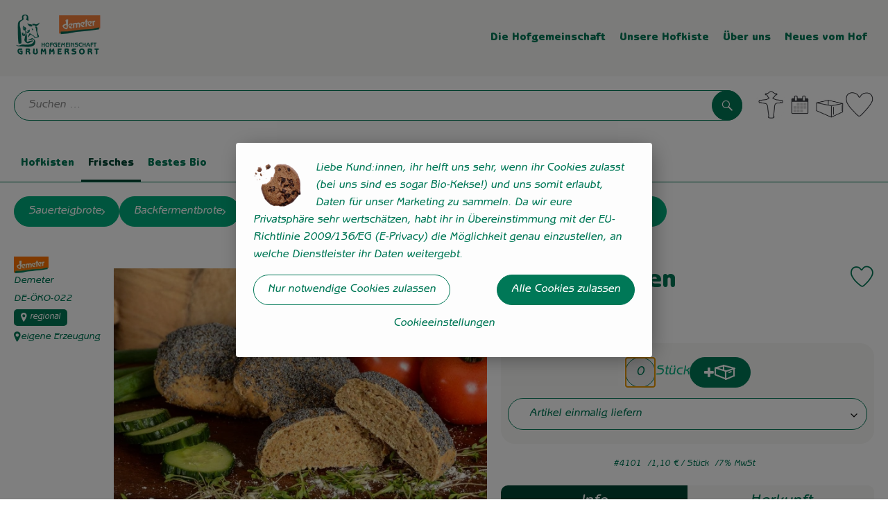

--- FILE ---
content_type: text/html; charset=UTF-8
request_url: https://www.hofgemeinschaft-grummersort.de/p/mohnbroetchen-4101?path=/n_2/g_7/sg_23
body_size: 24438
content:
<!DOCTYPE html><html lang="de"><head><title>Mohnbrötchen - Hofgemeinschaft Grummersort</title><meta charset="utf8" /><meta name="viewport" content="width=device-width, initial-scale=1" /><link rel="icon" type="image/png" href="https://www.hofgemeinschaft-grummersort.de/imagor/4vfA6mmP3MEmRQQt2yWs1PNRb1VKvMQIPFop1DsM/24x11%3A453x440/fit-in/0x120/filters%3Aexpire%281800497798000%29%3Aquality%2895%29/grummersort%252Fshared%252FData%252FPersistent%252FResources%252F%252F3%252F4%252Fc%252F4%252F34c4253b846bd9b1be930d4703717c9eba03ebac" /><link rel="stylesheet" href="https://www.hofgemeinschaft-grummersort.de/_Resources/Static/Packages/Oekokiste.Core/Styles/App2.0.css?bust=93d98f9e" /><link href="https://www.hofgemeinschaft-grummersort.de/_Resources/Static/Packages/Jonnitto.PrettyEmbedHelper/Styles/Main.css?bust=e0c3c489" rel="stylesheet" type="text/css" /><link rel="stylesheet" href="https://www.hofgemeinschaft-grummersort.de/_Resources/Static/Packages/Oekokiste.Core/map-main.css?bust=16651b7b" /><script data-never-block>window.deferBasketEvents = true; window.pushServerPublicKey = 'BHQXXZFpDcfRztCdxGAufKORIRpeuw2xyISCSUk8zKRgwDpcYp8UFvMn4Z9fbpwnQgxkMLcggJh-dzj_LQSoMGA'; window.pushIsEnabled = false;</script><script type="module" defer src="https://www.hofgemeinschaft-grummersort.de/_Resources/Static/Packages/Oekokiste.Core/JS/bundle.js?bust=d5bf78aa" data-never-block></script><script data-never-block>window.basketData = undefined;</script><script data-never-block>window.translationTable = {"Oekokiste.Core:Basket:alternatives.noneFound":"Keine Tauschvorschl\u00e4ge gefunden","Oekokiste.Core:Basket:alternatives.showMore":"Neue Tauschvorschl\u00e4ge","Oekokiste.Core:Basket:buy-button.label.only-pre-ordered-products":"Jetzt vorbestellen","Oekokiste.Core:Basket:buy-button.label.order-now":"Zahlungspflichtig bestellen","Oekokiste.Core:Basket:buy-button.label.submit-changes":"\u00c4nderungen absenden","Oekokiste.Core:Basket:recipe-suggestions.button.see-recipe":"Rezept ansehen","Oekokiste.Core:Basket:recipe-suggestions.noneFound":"Keine Rezepte gefunden","Oekokiste.Core:Basket:recipe-suggestions.showMore":"Neue Rezeptvorschl\u00e4ge","Oekokiste.Core:Basket:recommendation-buttons.button.swap-articles.label":"Artikel austauschen","Oekokiste.Core:Basket:show-recipes.button":"Rezepte anzeigen","Oekokiste.Core:Basket:sum.minus-voucher":"abz\u00fcgl. Gutschein","Oekokiste.Core:DeliveryDates:calendar.events.multiple-orders":"Mehrere Bestellungen","Oekokiste.Core:DeliveryDates:calendar.events.order":"Bestellung","Oekokiste.Core:DeliveryDates:calendar.events.subscription-box":"Abokiste","Oekokiste.Core:DeliveryDates:calendar.events.tour":"Tour","Oekokiste.Core:DeliveryDates:calendar.today":"Heute","Oekokiste.Core:ErrorMessages:voucher.wrong-format":"Der Gutschein-Code wurde im falschen Format \u00fcbertragen.","Oekokiste.Core:Header:last-order-change-countdown.message.h":"Noch {timeRemaining} Std.!","Oekokiste.Core:Header:last-order-change-countdown.message.m":"Noch {timeRemaining} Min.!","Oekokiste.Core:Main:datetime.o-clock":"Uhr","Oekokiste.Core:MyAccount:accordion.field.deleteAccount.confirm":"L\u00f6schen des Kontos bitte best\u00e4tigen.","Oekokiste.Core:MyAccount:accordion.field.logindata.form.email.error.emailsNotMatching":"E-Mail Adressen stimmen nicht \u00fcberein","Oekokiste.Core:MySubscriptions:deselected-article-error-message":"Fehler beim Eintragen des Artikels oder der Gruppe. Bitte versuchen Sie es erneut.","Oekokiste.Core:MySubscriptions:deselected-article-success-message":"Vielen Dank, deine Eingabe wird gepr\u00fcft und dann deiner Liste hinzugef\u00fcgt.","Oekokiste.Core:MySubscriptions:deselected-article-wrong-input-message":"Bitte geben Sie einen g\u00fcltigen Artikel oder eine Gruppe ein.","Oekokiste.Core:ProductPage:image.alt-text":"Produktfoto zu ","Oekokiste.Core:ProductPage:price.approximately.short":"ca.","Oekokiste.Core:PushNotifications:register.client-permission-denied":"","Oekokiste.Core:PushNotifications:register.missing-public-key":"","Oekokiste.Core:SearchBar:search-results.recipes.image.alt-text":"Rezeptbild f\u00fcr ","Oekokiste.Core:SearchBar:search-results.show-less-button.label":"weniger Suchergebnisse","Oekokiste.Core:SearchBar:search-results.show-more-button.label":"weitere Suchergebnisse","Oekokiste.Core:Signup:delivery.depotSelected.which-tour-info.pickup":"Abholer","Oekokiste.Core:Signup:delivery.storageInstructions.form.storage.info.error-message.too-long":"Leider kann unser System zur Zeit nur 190 Zeichen speichern. Bitte k\u00fcrze deine Abstellnotiz.","Oekokiste.Core:Signup:gtc.errorMessage.passwordsNotMatching":"Passw\u00f6rter stimmen nicht \u00fcberein","Oekokiste.Core:Signup:payment.errorMessage.ibanInvalid":"Die IBAN ist ung\u00fcltig","Oekokiste.Core:Signup:process.step1.label":"Adresse pr\u00fcfen","Oekokiste.Core:Signup:process.step2.label":"Pers\u00f6nliche Daten","Oekokiste.Core:Signup:process.step3.label":"Zustellung","Oekokiste.Core:Signup:process.step4.label":"Bezahlung","Oekokiste.Core:Signup:process.step5.label":"AGB","Oekokiste.Core:UrlPaths:basket.url.path.label":"\/warenkorb","Oekokiste.Core:UrlPaths:myAccount.url.path.label":"\/mein-profil","Oekokiste.Core:UrlPaths:orderOverview.url.path.label":"\/bestellungen","Oekokiste.Core:YourOrders:delivery-note":"","Oekokiste.Core:YourOrders:order-state.cancelled":"Storniert","Oekokiste.Core:YourOrders:order-state.delivered":"Geliefert","Oekokiste.Core:YourOrders:order-state.done":"Abgeschlossen","Oekokiste.Core:YourOrders:order-state.open":"Offen","Oekokiste.Core:YourOrders:order-state.preparation":"In Vorbereitung","Oekokiste.Core:YourOrders:order-state.unknown":"Unbekannt","Oekokiste.Loyalty:RegioPoints:basket.regio-points":"{points} Regio Boni"}; window.locale = 'de'; window.localeForUrl = '';</script><script defer type="application/javascript" data-never-block>window.cookiePunchConfig={"consent":{"privacyPolicyUrl":"\/footer\/datenschutz.html","elementID":"klaro","noAutoLoad":false,"htmlTexts":true,"embedded":false,"groupByPurpose":false,"storageMethod":"cookie","cookieName":"cookieconsent","cookieExpiresAfterDays":120,"default":false,"mustConsent":false,"acceptAll":true,"hideDeclineAll":false,"hideLearnMore":false,"noticeAsModal":false,"disablePoweredBy":true,"additionalClass":null,"cookiePath":null,"cookieDomain":null,"contextualConsentOnly":false,"purposes":{"mediaembeds":{"name":"mediaembeds","title":"Videos","description":"Erlaubt die Einbindung von Videos."},"analytics":{"name":"analytics","title":"Analytics","description":"Tracking des Nutzerverhaltens (z.B. f\u00fcr gezieltere Werbekampagnen)."},"support":{"name":"support","title":"Kundensupport","description":"Erlaubt die Einbindung von Support-Hilfsmitteln, wie z.B. einem Chat."},"maps":{"name":"maps","title":"Kartendarstellung","description":"Externe Dienstleister*innen, die uns bei der Zahlungsabwicklung unterst\u00fctzen."},"payment":{"name":"payment","title":"Zahlungsabwicklung","description":""},"externalContent":{"name":"externalContent","title":"external content","description":"external content"}},"services":{"youtube":{"name":"youtube","title":"Youtube","description":"Erlaubt die Einbindung von Youtube-Videos.","purposes":["mediaembeds"],"contextualConsentOnly":null,"default":null,"cookies":null,"required":null,"optOut":null,"onlyOnce":null,"onInit":null,"onAccept":null,"onDecline":null},"googleMaps":{"name":"googleMaps","title":"Google Maps","description":"Erlaubt die Darstellung von Google Maps.","purposes":["maps"],"contextualConsentOnly":null,"default":null,"cookies":null,"required":null,"optOut":null,"onlyOnce":null,"onInit":null,"onAccept":null,"onDecline":null},"openStreetMap":{"name":"openStreetMap","title":"Open Street Map","description":"Erlaubt die Darstellung von Open Street Map","purposes":["maps"],"contextualConsentOnly":null,"default":null,"cookies":null,"required":null,"optOut":null,"onlyOnce":null,"onInit":null,"onAccept":null,"onDecline":null}},"translations":{"acceptAll":"Alle akzeptieren","acceptSelected":"Ausgew\u00e4hlte akzeptieren","close":"Schlie\u00dfen","consentModal":{"description":"Die folgenden Einstellungen regeln, welche Cookies auf dieser Seite eingebunden werden.","title":"Unsere (Bio-)Cookies"},"consentNotice":{"changeDescription":"Seit Ihrem letzten Besuch gab es \u00c4nderungen, bitte erneuern Sie Ihre Zustimmung.","title":"Cookie-Einstellungen","description":"Liebe Kund:innen, ihr helft uns sehr, wenn ihr Cookies zulasst (bei uns sind es sogar Bio-Kekse!) und uns somit erlaubt, Daten f\u00fcr unser Marketing zu sammeln. Da wir eure Privatsph\u00e4re sehr wertsch\u00e4tzen, habt ihr in \u00dcbereinstimmung mit der EU-Richtlinie 2009\/136\/EG (E-Privacy) die M\u00f6glichkeit genau einzustellen, an welche Dienstleister ihr Daten weitergebt.","learnMore":"Cookieeinstellungen","testing":"Testmodus!"},"contextualConsent":{"acceptAlways":"Immer","acceptOnce":"Einmalig","description":"Cookie-Schutz: Hier verbirgt sich externer Inhalt von {title}. Soll dieser geladen werden? Dabei werden Cookies gesetzt.","descriptionEmptyStore":"Um diesem Dienst dauerhaft zustimmen zu k\u00f6nnen, m\u00fcssen Sie {title} in den {link} zustimmen.","modalLinkText":"Cookie-Einstellungen"},"decline":"Nur notwendige Cookies zulassen","ok":"Alle Cookies zulassen","poweredBy":"Realisiert mit Klaro!","privacyPolicy":{"name":"Datenschutzerkl\u00e4rung","text":"In unserer {privacyPolicy} k\u00f6nnt ihr nachlesen, was wir uns dabei gedacht haben."},"purposeItem":{"service":"Dienst","services":"Dienste"},"purposes":{"advertising":{"description":"Diese Dienste verarbeiten pers\u00f6nliche Informationen, um Ihnen personalisierte oder interessenbezogene Werbung zu zeigen.","title":"Werbung"},"functional":{"description":"Diese Dienste sind f\u00fcr die korrekte Funktion dieser Website unerl\u00e4sslich. Sie k\u00f6nnen sie hier nicht deaktivieren, da der Dienst sonst nicht richtig funktionieren w\u00fcrde.\n","title":"Dienstbereitstellung"},"marketing":{"description":"Diese Dienste verarbeiten pers\u00f6nliche Daten, um Ihnen relevante Inhalte \u00fcber Produkte, Dienstleistungen oder Themen zu zeigen, die Sie interessieren k\u00f6nnten.","title":"Marketing"},"performance":{"description":"Diese Dienste verarbeiten personenbezogene Daten, um den von dieser Website angebotenen Service zu optimieren.\n","title":"Optimierung der Leistung"}},"save":"Speichern","service":{"disableAll":{"description":"Mit diesem Schalter k\u00f6nnen Sie alle Dienste aktivieren oder deaktivieren.","title":"Alle Dienste aktivieren oder deaktivieren"},"optOut":{"description":"Diese Dienste werden standardm\u00e4\u00dfig geladen (Sie k\u00f6nnen sich jedoch abmelden)","title":"(Opt-out)"},"purpose":"Zweck","purposes":"Zwecke","required":{"description":"Dieser Service ist immer erforderlich","title":"(immer erforderlich)"}}}}};</script><script defer type="application/javascript" src="/_Resources/Static/Packages/Sandstorm.CookiePunch/build/cookiepunch.nocss.js?bust=17c044dc" data-never-block></script><script type="text/javascript" data-never-block src="/_Resources/Static/Packages/Oekokiste.Core/JavaScript/GoogleAnalytics4CallbackFunctions.js?bust=b6706231"></script><script type="text/javascript" data-never-block src="/_Resources/Static/Packages/Oekokiste.Core/JavaScript/GoogleTagManagerCallbackFunctions.js?bust=9149ddcf"></script><script src="https://www.hofgemeinschaft-grummersort.de/_Resources/Static/Packages/Jonnitto.PrettyEmbedHelper/Scripts/Main.js?bust=276ba02d" deferred data-never-block></script><meta property="og:title" content="Mohnbrötchen" /><meta property="og:image" content="https://www.hofgemeinschaft-grummersort.de/imagor/CGfgUM7FchYHB2MwB3CE_o01a5IJsnyvmr5qf_Xn/fit-in/300x0/filters%3Aquality%2895%29/https%253A%252F%252Foekobox-online.de%252Fv3%252Fshop%252Fgrummersort%252Fapi%252Fpx%252Fbt%252F4101%253Fbs.fit%253D0%2526bs.w%253D1200%2526h%253Ddfa41121" /></head><body x-data="authentication()" x-ref="bodyTag" data-currency="€" @update-user-details.window="updateUserDetails()" class><div x-data="deliveryDates"><a data-testid="skipLink" href="#mainContent" class="skip-link sr-only sr-only--focusable" x-transition>Zum Hauptinhalt springen</a>        <div x-cloak x-show="changeSelectedOrderIsLoading" class="delivery-dates__loading__wrapper full-page-backdrop">
            <i class="oeko-icon-Tauschen icon--spinner-spin" aria-hidden="true"></i>
        </div>
        <span aria-live="polite" class="sr-only" x-text="changeSelectedOrderIsLoading ? 'Liefertermin wird geändert...' : ''"></span>        <dialog
            x-ref="conflictModal"
            class="modal delivery-dates__conflict-modal"
            aria-label="Dialog: Konflikt ist aufgetreten"
        >
            <div class="modal__header">
                <h2 class="modal__title">
                    Änderungen im Warenkorb
                </h2>
            </div>
            <div class="modal__body">
                <p>Hey, du hast Änderungen im Warenkorb für den <strong x-text="$getDateFormatted($store.deliveryDates.currentDeliveryTour?.date, 'short')"></strong> noch nicht abgesendet.</p>
                <p>Bitte entscheide bevor du in den neuen Termin <strong x-text="$getDateFormatted(newTourCandidate?.date, 'short')"></strong> wechselst, was du tun möchtest:</p>
                <div class="delivery-dates__conflict-modal__options">
                    <button
                        class="button"
                        x-on:click="transferAndSwitch(['modalButton'])"
                        :disabled="conflictModalButtonPressed !== null"
                    >
                        Mitnehmen
                        <i x-cloak x-show="conflictModalButtonPressed === 'transferAndSwitch'" class="oeko-icon-Tauschen icon--spinner-spin" aria-hidden="true"></i>
                    </button>
                    <span aria-live="polite" class="sr-only" x-text="conflictModalButtonPressed === 'transferAndSwitch' ? 'Änderungen am Warenkorb werden mitgenommen...' : ''"></span>

                    <button
                        class="button"
                        x-on:click="discardAndSwitch"
                        :disabled="conflictModalButtonPressed !== null"
                    >
                        Verwerfen
                        <i x-cloak x-show="conflictModalButtonPressed === 'discardAndSwitch'" class="oeko-icon-Tauschen icon--spinner-spin" aria-hidden="true"></i>
                    </button>
                    <span aria-live="polite" class="sr-only" x-text="conflictModalButtonPressed === 'discardAndSwitch' ? 'Änderungen am Warenkorb werden verworfen...' : ''"></span>

                    <button
                        class="button"
                        x-on:click="submitAndSwitch"
                        :disabled="conflictModalButtonPressed !== null"
                    >
                        Abschicken
                        <i x-cloak x-show="conflictModalButtonPressed === 'submitAndSwitch'" class="oeko-icon-Tauschen icon--spinner-spin" aria-hidden="true"></i>
                    </button>
                    <span aria-live="polite" class="sr-only" x-text="conflictModalButtonPressed === 'submitAndSwitch' ? 'Änderungen am Warenkorb werden abgeschickt...' : ''"></span>

                    <button
                        class="button button--type-inverted"
                        x-on:click="abortAndShowBasket"
                        :disabled="conflictModalButtonPressed !== null"
                    >
                        Warenkorb anschauen
                    </button>

                    <button
                        class="button button--type-inverted"
                        x-on:click="abortAndStay"
                        :disabled="conflictModalButtonPressed !== null"
                    >
                        Liefertermin nicht wechseln
                    </button>
                </div>
                <div class="form__error-message" x-show="$store.basket.submitErrorMessage" x-text="$store.basket.submitErrorMessage"></div>
                <!--<label>
                    <input type="checkbox" x-ref="rememberDecision"/>
                    Diese Entscheidung merken und in Zukunft nicht mehr fragen
                </label>-->
                <p>Zur Erinnerung:</p>
                <ul>
                    <li>Du kannst die Bestellung bis zum Bestellschluss immer wieder ändern!</li>
                    <!-- TODO: <li>Diese Einstellung kannst du unter "Meine Einstellungen" zurüclsetzen.</li> -->
                </ul>

                <!-- TODO: Show hint if orderLimit is not fullfilled and show last possible order time
                <p>
                    <sup>*</sup> Hinweis: Diese Bestellung liegt unter dem Mindestbestellwert.<br />
                    Du musst also möglicherweise bis zum  <span x-text="$getDateTimeFormatted(newTourCandidate.lastOrderChange, 'long')"></span> noch etwas hinzubestellen!
                </p>
                -->
            </div>
        </dialog><dialog x-ref="checkAvailabilityModal" class="modal" aria-label="Dialog: Artikel nicht verfügbar">
    <div class="modal__header">
        <h2 class="modal__title">Artikel nicht verfügbar</h2>
    </div>
    <div class="modal__body">
        <p>
            Folgende Artikel konnten leider nicht mitgenommen werden, da sie zum <strong x-text="$getDateFormatted($store.deliveryDates.currentDeliveryTour?.date)"></strong> nicht verfügbar sind .
        </p>
        <ul class="delivery-dates__item-list">
            <template x-for="product in nonTransferableProducts">
                <li
                    class="delivery-dates__item-list__item"
                    role="listitem"
                    x-bind:data-testid="product.id"
                    x-bind:aria-label="() => product.information.name . ' nicht für neues Lieferdatum verfügbar'"
                >
                    <div class="delivery-dates__item">
                        <div class="delivery-dates__item-image">
                            <img x-bind:src="product.information.imageUrl" x-bind:alt="product.information.name" />
                        </div>
                        <div class="delivery-dates__item-meta">
                            <div class="delivery-dates__item-title-and-price">
                                <h5 class="delivery-dates__item-title" x-text="product.information.name"></h5>
                                <span x-text="$getNumberFormatted(product.amount)"></span> à <span x-text="product.unit.unit"></span> × <span x-text="$getPriceFormatted(product.price)"></span> = <strong class="delivery-dates__item-price" x-text="$getPriceFormatted($getPrice(product))"></strong>
                            </div>
                        </div>
                    </div>
                </li>
            </template>
        </ul>
    </div>
    <form method="dialog" class="modal__footer">
        <button type="submit" class="button" @click="closeCheckAvailabilityModal()">Ok</button>
    </form>
</dialog>        <dialog
            x-ref="selectedTourModal"
            class="modal delivery-dates__select-tour-modal"
            aria-label="Dialog: Tour auswählen"
        >
            <div class="modal__header">
                <h2 class="modal__title">
                    <span
                        x-show="$store.deliveryDates.clickedTour?.address"
                        x-text="$store.deliveryDates.clickedTour?.address + ' am ' + $getDateFormatted($store.deliveryDates.clickedTour?.date)"
                    ></span>
                    <span
                        x-cloak
                        x-show="!$store.deliveryDates.clickedTour?.address"
                        x-text="$store.deliveryDates.clickedTour?.label + ' am ' + $getDateFormatted($store.deliveryDates.clickedTour?.date)"
                    ></span>
                </h2>
            </div>
            <div class="modal__body">
                <p x-cloak x-show="$deliveryDateWasMoved($store.deliveryDates.clickedTour)" class="text--important">
                    Ursprünglicher Liefertag: <strong x-text="$getDateFormatted($store.deliveryDates.clickedTour?.isReplacementFor, 'short')"></strong>
                </p>
                <p x-cloak x-show="$store.deliveryDates.clickedTour?.lastOrderChang" class="text--important">
                    Bestellschluss ist <strong x-text="$getDateTimeFormatted($store.deliveryDates.clickedTour?.lastOrderChange, 'short')"></strong>.
                </p>
                <div>
                    <span class="delivery-dates__select-tour-modal__label">Lieferkosten:</span>
                    <span x-text="$getPriceFormatted($store.deliveryDates.clickedTour?.deliveryCost)"></span>
                    <span x-show="$store.deliveryDates.clickedTour?.alwaysApplyDeliveryCost === false">
                        (ab <span x-text="$getPriceFormatted($store.deliveryDates.clickedTour?.noDeliveryCostThreshold)"></span> Bestellwert keine Liefergebühren)
                    </span>
                </div>
                <div x-show="$store.deliveryDates.clickedTour?.orders.length > 0">
                    <span class="delivery-dates__select-tour-modal__label">Bestellungen:</span>
                    <template x-for="order in $store.deliveryDates.clickedTour?.orders">
                        <div :data-testid="order.id" x-show="order.state !== 'Cancelled'" class="delivery-dates__select-tour-modal__order-exists__item">
                            <div>
                                <div x-show="order.id === -1">
                                    Es ist eine Abokiste zur Lieferung geplant.
                                </div>
                                <div x-show="order.id !== -1">
                                    <strong x-text="'#' + order.id"></strong> mit
                                    <span x-text="order.itemCount"></span>  Positionen über 
                                    <strong x-text="$getPriceFormatted(order.billingSum)"></strong><br />
                                    Lieferadresse: <strong x-text="order.address"></strong>
                                </div>
                                <span class="delivery-dates__select-tour-modal__order-not-changable-hint" x-show="!order.isChangeable">Diese Bestellung kann nicht geändert werden!</span>
                            </div>
                            <button
                                autofocus
                                :disabled="$isSelectedOrder($store.deliveryDates.clickedTour, order)"
                                x-show="!isBeforeToday($store.deliveryDates.clickedTour) && order.isChangeable"
                                class="button button--size-small button--select-tour"
                                aria-label=Auswählen
                                x-on:click="() => handleConfirmSelectTourModal($store.deliveryDates.clickedTour, order)">
                                Auswählen
                            </button>
                            <button
                                x-show="isBeforeToday($store.deliveryDates.clickedTour) || !order.isChangeable"
                                autofocus
                                class="button button--size-small button--type-inverted"
                                x-on:click="() => handleChangeToOrderHistory(order.id)">
                                Zur Bestellhistorie
                            </button>
                        </div>
                    </template>
                </div>
            </div>
            <div class="modal__footer">
                <button class="button button--type-inverted" x-on:click="handleCloseSelectTourModal()">
                    Schließen
                </button>
                <button
                    autofocus
                    :disabled="$isSelectedTour($store.deliveryDates.clickedTour) || isBeforeToday($store.deliveryDates.clickedTour)"
                    x-show="$store.deliveryDates.clickedTour?.orders.length === 0 || $store.deliveryDates.clickedTour?.orders.filter(order => order.state !== 'Cancelled').length === 0"
                    class="button"
                    x-on:click="() => handleConfirmSelectTourModal($store.deliveryDates.clickedTour, null)">
                    Auswählen
                </button>
            </div>
        </dialog>    <div
        x-data="miniBasket(false, 0, false)"
        class="mini-basket"
        :class="{ 'mini-basket--is-open': miniBasketIsOpen, 'mini-basket--is-loaded': !basketIsLoading }"
        x-trap="miniBasketIsOpen"
        @toggle-mini-basket.window="toggleMiniBasket()"
        @click.outside="closeMiniBasket(event)"
    >
            <dialog x-ref="cancelOrderModal" class="modal" aria-label="Dialog: Bestellung wirklich stornieren?">
        <div class="modal__header">
            <h2 class="modal__title">Bestellung wirklich stornieren?</h2>
        </div>
        <div class="modal__body" x-cloak x-show="$store.deliveryDates.currentOrder?.id === -1 || basketContainsSubscriptions()">
            Hinweis: Wenn du diese Bestellung stornierst,<br />wird eine Lieferpause für die betroffenen Abokisten/Abo Artikel erstellt.
        </div>
        <div class="modal__footer">
            <button
                type="button"
                class="button button--type-very-important"
                x-on:click="onCancelOrder"
                x-cloak
            >
                Ja, Bestellung stornieren
                <i x-show="$store.basket.isCancelling" class="oeko-icon-Tauschen icon--spinner-spin" aria-hidden="true"></i>
            </button>
            <span aria-live="polite" class="sr-only" x-text="$store.basket.isCancelling ? 'Bestellung wird storniert...' : ''"></span>

            <form method="dialog">
                <button class="button" type="submit" x-on:click="resetOrder">
                Nein, Bestellung nicht stornieren
                </button>
            </form>
        </div>
    </dialog>
            <header class="mini-basket__header">
        <div class="mini-basket__header-icon shop-menu__item shop-menu__item--basket">
        <img x-show="$store.basket.productCount === 0" src='https://www.hofgemeinschaft-grummersort.de/imagor/X1d2XDeYDmAufDjVeThm0ikaxRRs0rtbguSN5wIJ/fit-in/0x80/filters%3Aexpire%281800497798000%29%3Aquality%2895%29/grummersort%252Fshared%252FData%252FPersistent%252FResources%252F%252F8%252Fa%252Fe%252F0%252F8ae0831ea442ce8d2d985d87ef78dee184c41b88' alt='Zum Warenkorb' class='shop-menu__item__icon' /><img x-cloak x-show="$store.basket.productCount > 0" src='https://www.hofgemeinschaft-grummersort.de/imagor/2bC_r-BYiypYGS9Jxeea4_I3TPNRDUA-4ugptRLL/fit-in/0x80/filters%3Aexpire%281800497798000%29%3Aquality%2895%29/grummersort%252Fshared%252FData%252FPersistent%252FResources%252F%252F3%252F6%252F9%252F7%252F36975c798f695b3dc1dafa73b68ef7733ce64421' alt='Zum Warenkorb' class='shop-menu__item__icon' />
            <span class="shop-menu__item-counter" x-cloak x-show="$store.basket.productCount > 0"><span x-text="$store.basket.productCount"></span></span>
        </div>
        <h3 class="mini-basket__header-headline">
           Warenkorbvorschau
        </h3>
        <div class="mini-basket__header-order-note" x-cloak x-show="$store.user.isSignedIn && $store.deliveryDates.currentDeliveryTour">
            
                    Deine Bestellung <template x-if="$store.deliveryDates.currentOrder && $store.deliveryDates.currentOrder.id > 0"><strong data-testid="current-order-id" x-text="'#' + $store.deliveryDates.currentOrder.id"></strong></template> zum <strong x-text="$getDateFormatted($store.deliveryDates.currentDeliveryTour?.date, 'long')"></strong><br />Bis zum <strong x-text="$getDateTimeFormatted($store.deliveryDates.currentDeliveryTour?.lastOrderChange, 'long')"></strong> änderbar!
                
        </div>
        <div class="mini-basket__header-order-note" x-cloak x-show="!$store.user.isSignedIn">
            <a href="/login">Bitte Einloggen und Lieferdatum auswählen</a>
        </div>
        <div class="mini-basket__header-order-note" x-cloak x-show="$store.user.isSignedIn && !$store.deliveryDates.currentDeliveryTour">
            Scheinbar gab es ein Problem beim Laden der Liefertermine.
            <a href=/lieferdatum class="button button--size-small">Bitte Lieferdatum auswählen</a>
        </div>
        <div class="mini-basket__alcohol-note" x-cloak x-show="basketContainsProductsWithAlcohol()">
            
                    Es befinden sich Artikel mit Alkohol im Warenkorb. Die Lieferung darf nicht an Minderjährige erfolgen. Unser Fahrer wird dies bei der Auslieferung überprüfen.
                
        </div>
            <button class="mini-basket__header-close button button--square button--type-very-important-inverted" x-on:click="toggleMiniBasket()" aria-labelledby="close-mini-basket" x-show="miniBasketIsOpen">
        <i class="oeko-icon-close"></i>
        <span id="close-mini-basket" hidden>Warenkorbvorschau schließen</span>
    </button>
    </header>
        <div class="mini-basket__items" x-show="miniBasketIsOpen">
            <div class="basket__loading-indicator" x-cloak x-show="basketIsLoading">
                <i class="oeko-icon-Tauschen icon--spinner-spin" aria-hidden="true"></i>
            </div>
            <span aria-live="polite" class="sr-only" x-text="basketIsLoading ? 'Warenkorb wird geladen...' : ''"></span>
                <div class="mini-basket__empty" x-cloak x-show="showBasketIsEmptyMessage">
        <i class="oeko-icon-Box-traurig"></i>
    </div>
    <ul>
        <template x-for="voucher in $store.basket.vouchers" :key="voucher.model.id">
            <li
                x-bind:data-product-id="voucher.model.id"
                class="mini-basket__item mini-basket__item--Voucher"
                role="listitem"
                class="mini-basket__item--voucher"
            >
                <div class="mini-basket__item__tile">
                    <div :data-testid="'basketItemTitle-' + voucher.model.id" class="mini-basket__item-title">
                        <span x-text="getVoucherLabel(voucher)"></span>
                    </div>
                    <div x-cloak x-show="voucher.isPartOfExistingOrder" class="mini-basket__item-icon">
                        <i class="oeko-icon-Haken"></i>
                    </div>
                    <a x-class="mini-basket__item-image">
                        <img x-bind:src="voucher.imageUrl" x-bind:alt="$translate('Oekokiste.Core:ProductPage:image.alt-text') + getVoucherLabel(voucher)" loading="lazy" />
                    </a>
                    <div class="mini-basket__item-meta">
                        <div class="mini-basket__item-details">
                            <strong class="mini-basket__item-price" x-text="$getPriceFormatted(getSingleVoucherValue(voucher))"></strong>
                        </div>
                        <template x-if="voucher.model.type === 'PercentualVoucher'">
                            <div class="mini-basket__item-note">
                                <span>Der endgültige Rabatt wird nach dem Packen deiner Kiste anhand des tatsächlichen Rechnungsbetrags berechnet.</span>
                            </div>
                        </template>
                    </div>
                </div>
            </li>
        </template>
        <template x-for="(bucket, date) in sortedProducts" :key="date">
            <li>
                <h5 class="mini-basket__items-headline" x-show="date !== ''">
                    <span>
                        Deine Bestellung für <span x-text="$getDateFormatted(date, 'long')"></span>:
                    </span>
                </h5>
                <ul>
                    <template x-for="product in bucket.products" :key="product.idInBasket">
                        <li
                            x-bind:data-product-id="product.id"
                            class="mini-basket__item"
                            role="listitem"
                            :class="getClass(product)"
                            x-data="product($data.product.information, $data.product.information.discount)"
                        >
                            <div class="mini-basket__item__tile" x-bind:class="productHasInsufficientRemainingItems() ? 'mini-basket__item--insufficient-remaining-items-border' : ''">
                                    <a :data-testid="'basketItemTitle-' + product.id" x-bind:href="getProductUrl(product)" class="mini-basket__item-title">
        <span x-html="getTitle(product)"></span>
        <span
            x-show="product.information.productType !== 'Recipe'"
            class="sr-only"
            x-text="', ' + product.amount + ' '"></span>
        <span
            x-cloak x-show="product.information.productType !== 'Recipe' && product.unit.unit.includes('g') && !product.unit.unit.includes('kg')" class="sr-only">×</span>
        <span
            x-show="product.information.productType !== 'Recipe'"
            class="sr-only"
            x-text="' ' + product.unit.unit + ' im Warenkorb für insgesamt ' + $getPriceFormatted(getPrice(product))"
        ></span>
    </a>
                                    <div x-cloak x-show="getIconClass(product)" class="mini-basket__item-icon">
        <i :class="getIconClass(product)"></i>
    </div>
                                    <a x-bind:href="product.information.url" class="mini-basket__item-image" :class="product.information.productType === 'Recipe' ? 'mini-basket__item-image--recipe' : ''">
        <img x-bind:src="product.information.imageUrl" x-bind:alt="$translate('Oekokiste.Core:ProductPage:image.alt-text') + product.information.name" loading="lazy" />
    </a>
                                <div class="mini-basket__item-meta">
                                    <span class="mini-basket__item__duplicate-label" x-show="productHasDuplicatesInBasket(product)">Doppelt</span>
                                        <template x-if="product.information.productType !== 'Voucher' && product.information.productType !== 'Recipe'">
        <div class="mini-basket__item-details" x-show="product.amount > 0">
            <span aria-label="Menge" x-text="$getNumberFormatted(product.amount)"></span>
            <span x-cloak x-show="product.unit.unit.includes('g') && !product.unit.unit.includes('kg')">×</span>
            <span aria-label="Einheit" x-text="product.unit.unit"></span>
            <span>=</span>
            <strong class="mini-basket__item-price" x-text="$getPriceFormatted(getPrice(product))"></strong>
            <span class="mini-basket__item-discount" aria-label="Rabatt von:" x-cloak x-show="product.discount > 0" x-text="'-' + product.discount + '%'"></span>
        </div>
        <small x-show="getPrice(product) > 0">(inkl. <span x-text='product.information.vat'></span>% MwSt.)</small>
    </template>
    <template x-if="product.information.productType === 'Recipe'">
        <div class="mini-basket__item-details" x-show="product.amount > 0 && product.information.productType === 'Recipe'">
            <div class="mini-basket__item-details" x-show="product.information.productType === 'Recipe'">
                <span x-text="product.amount + ' Portionen'"></span>
            </div>
        </div>
    </template>
    <!-- <deprecated> {@see \Oekokiste\Core\Domain\Projection\Basket\Events\UpstreamOrderUpdateBasketEvent::fromArray} -->
    <template x-if="product.information.productType === 'Voucher'">
        <div class="mini-basket__item-details">
            <span class="mini-basket__item-price" x-text="$getPriceFormatted(getSingleVoucherValue(product))"></span>
        </div>
    </template>
    <!-- </deprecated> -->
    <template x-if="product.repeatXWeeks">
        <div class="mini-basket__item-subscription">
            <i class="oeko-icon-Tauschen"></i>
            <div>
                Im Abo <span x-text="$getLabelForSubscriptionValue(product.repeatXWeeks, [{&quot;value&quot;:&quot;0&quot;,&quot;label&quot;:&quot;Artikel einmalig liefern&quot;},{&quot;value&quot;:&quot;1&quot;,&quot;label&quot;:&quot;w\u00f6chentlich liefern&quot;},{&quot;value&quot;:&quot;2&quot;,&quot;label&quot;:&quot;alle 2 Wochen liefern&quot;},{&quot;value&quot;:&quot;3&quot;,&quot;label&quot;:&quot;alle 3 Wochen liefern&quot;},{&quot;value&quot;:&quot;4&quot;,&quot;label&quot;:&quot;alle 4 Wochen liefern&quot;},{&quot;value&quot;:&quot;6&quot;,&quot;label&quot;:&quot;alle 6 Wochen liefern&quot;},{&quot;value&quot;:&quot;8&quot;,&quot;label&quot;:&quot;alle 8 Wochen liefern&quot;}])"></span> <br />
                <!-- <span>ab Freitag 14.03.2021 (TODO)</span> -->
            </div>
        </div>
    </template>
    <template x-if="product.note">
        <div class="mini-basket__item-note">
            <span x-text="product.note"></span>
        </div>
    </template>

                                    <template x-if="getTourLimitDateForProduct(product)">
                                        <div class="mini-basket__item-order-period">
                                            Vorgezogener Bestellschluss: <span x-text="$getDateTimeFormatted(getTourLimitDateForProduct(product))"></span>
                                        </div>
                                    </template>
                                    <template x-if="!product.information.isProtected && !product.isChangeable && product.amount > 0">
                                        <div class="mini-basket__item-order-period mini-basket__item-exceeded-order-period">
                                            Bestellschluss bereits überschritten
                                        </div>
                                    </template>
                                    <div x-cloak x-show="product.isRemoved" class="mini-basket__item-item-removed-note">
                                        Artikel wird bei Absenden aus bestehender Bestellung entfernt
                                    </div>
                                    <div
                                        x-cloak
                                        x-show="productHasInsufficientRemainingItems()"
                                        class="mini-basket__item-insufficient-items-remaining-note"
                                    >
                                        Von diesem Artikel gibt es leider nur noch <span x-text="product.information.remainingItems * product.unit.factor"></span> <span x-text="product.unit.unit"></span>.
                                    </div>
                                </div>
                                <div x-cloak x-show="canEditProduct(product)" class="mini-basket__item-actions">
                                    <select
                                        x-cloak
                                        x-show="product.information.units.length > 1"
                                        title="Einheit"
                                        x-on:change="changeUnit(event, product)"
                                    >
                                        <template x-for="unit in product.information.units">
                                            <option :value="unit.name" :selected="product.unit.unitId === unit.unitId" x-text="unit.name"></option>
                                        </template>
                                    </select>
                                    <button data-testid="button-decrease" class="button button--square button--type-inverted button--size-small" x-bind:class="productHasInsufficientRemainingItems() ? 'mini-basket__item--insufficient-remaining-items-decrease-button' : ''" x-on:click="decreaseSelectedAmount(product)">
                                        <i class="oeko-icon-minus"></i>
                                        <span class="sr-only">Anzahl reduzieren</span>
                                    </button>
                                    <button data-testid="button-increase" class="button button--square button--size-small" x-on:click="increaseSelectedAmount(product)">
                                        <i class="oeko-icon-plus"></i>
                                        <span class="sr-only">Anzahl erhöhen</span>
                                    </button>
                                </div>
                                <div x-cloak x-show="canEditProduct(product)">
                                    <span aria-live="polite" class="sr-only" x-text="product.amount + ' ' + product.unit.unit + ' im Warenkorb für insgesamt ' + $getPriceFormatted(getPrice(product))"></span>
                                </div>
                                <div class="bulk-indicator bulk-indicator--mini" x-show="product.information.bulkPrice">
                                    <template x-if="!bulkAmountReached()">
                                        <span class="bulk-indicator__text">
                                            <span class="bold" x-text="'Noch ' + $missingToNextBulk(productInBasket?.information, productInBasket?.amount, productInBasket?.unit?.factor, productInBasket?.itemType)"></span>
                                            <span class="bold" x-cloak x-show="productInBasket?.unit?.unit.includes('g') && !productInBasket?.unit?.unit.includes('kg')">×</span>
                                            <span class="bold" x-text="productInBasket?.unit?.unit"></span>
                                            dann nur
                                            <span class="bold" x-html="bulkPriceFormatted"></span>
                                        </span>
                                    </template>
                                    <template x-if="bulkAmountReached()">
                                        <span class="bulk-indicator__text">
                                            <span class="bold">Jippie!</span> Jetzt gilt der Sparpreis: 
                                            <span class="bold" x-html="bulkPriceFormatted"></span>
                                        </span>
                                    </template>
                                </div>
                                <template x-if="product.information.bulkPrice">
                                    <span aria-live="polite" class="sr-only" x-html="bulkAmountReached() ? 'Jetzt gilt der Sparpreis:  ' + bulkPriceFormattedWithoutUnit + ' pro ' + productInBasket?.information.baseUnit : 'Noch ' + $missingToNextBulk(productInBasket?.information, productInBasket?.amount, productInBasket?.unit?.factor, productInBasket?.itemType)"></span>
                                    <span aria-live="polite" class="sr-only" x-cloak x-show="productInBasket?.unit?.unit.includes('g') && !productInBasket?.unit?.unit.includes('kg')">×</span>
                                    <span aria-live="polite" class="sr-only" x-html="productInBasket?.unit?.unit + ' dann nur ' + bulkPriceFormattedWithoutUnit + ' pro ' + productInBasket?.information.baseUnit"></span>
                                </template>
                                <div x-cloak x-show="product.isRemoved" class="mini-basket__item-undo">
                                    <button
                                        class="button button--type-inverted button--size-small"
                                        x-on:click="undoRemoveProduct(product, event)"
                                    >
                                        Rückgängig
                                        <span class="sr-only">(Löschen rückgängig machen)</span>
                                    </button>
                                </div>
                                <button
                                    x-cloak
                                    x-show="canDeleteProduct(product)"
                                    class="mini-basket__item-remove button button--square button--type-grey"
                                    x-bind:class="productHasInsufficientRemainingItems() ? 'mini-basket__item--insufficient-remaining-items-delete-button' : ''"
                                    x-on:click="removeProductFromBasket(product, event)"
                                >
                                    <i class="oeko-icon-trash"></i>
                                    <span class="sr-only">Artikel aus Warenkorb entfernen</span>
                                </button>

                            </div>
                            <template x-if="showAlternativesAndRecipeButtons(product)">
                                
                            </template>
                        </li>
                    </template>
                </ul>
            </li>
        </template>
    </ul>
        </div>
        <footer class="mini-basket__footer" x-show="miniBasketIsOpen">
            <div class="mini-basket__footer-inner" x-cloak x-show="basketIsEmpty()">
                    <div class="mini-basket__footer-empty-note" x-cloak x-show="showBasketIsEmptyMessage">
        <strong>Hier passt noch ganz viel rein!</strong>
        <p>
            Es sieht so aus, als hättest Du noch nichts<br />zu Deinem Warenkorb hinzugefügt.
        </p>
        <a href="/" class="button">Jetzt einkaufen</a>
    </div>
            </div>
            <div class="mini-basket__footer-inner" x-cloak x-show="!basketIsEmpty()">
                    <table class="mini-basket__sum-table" x-cloak x-show="basketContainsOnlyPreOrderProducts() == false">
        <tbody>
        <tr x-cloak x-show="!$store.basket.minOrderValue?.isReached && $store.user.isSignedIn">
            <td colspan="2" class="mini-basket__min-value-note">
                    <span x-cloak x-show="!$store.basket.minOrderValue?.overwritingPackStation">
        
                    Mindestbestellwert von <strong x-text="$getPriceFormatted($store.basket.minOrderValue?.minOrderValue)"></strong> noch nicht erreicht
                
    </span>
    <span x-cloak x-show="$store.basket.minOrderValue?.overwritingPackStation">
        
                    Mindestbestellwert von <strong x-text="$getPriceFormatted($store.basket.minOrderValue?.minOrderValue)"></strong> oder <strong x-text="$getPriceFormatted($store.basket.minOrderValue?.overwritingPackStation?.minOrderValue)"></strong> an <span x-text="$store.basket.minOrderValue?.overwritingPackStation?.name"></span> noch nicht erreicht
                
    </span>
            </td>
        </tr>
        <tr x-cloak x-show="$store.basket.minOrderValue?.packStations.length > 0 && $store.user.isSignedIn">
            <td colspan="2">
                    <div class="mini-basket__min-value-packstation-note">
        <template x-for="packStation in packStationsWithUnreachedMinOrderValue">
            <span :data-testid="packStation.name">
                
                    Mindestbestellwert von <strong x-text="$getPriceFormatted(packStation.minOrderValue)"></strong> an <span x-text="packStation.name"></span> noch nicht erreicht
                
            </span>
        </template>
    </div>
            </td>
        </tr>
        <tr>
            <td><strong>Gesamtsumme</strong></td>
            <td><strong x-text="$getPriceFormatted(getSum())"></strong></td>
        </tr>
        </tbody>
    </table>
                <a href="/warenkorb" class="button" data-testid="to-basket-button" >Zum Warenkorb</a>
            </div>
        </footer>
    </div><header class="shop-header" x-data="header" x-ref="header" x-on:scroll.window="handleWindowScroll()" aria-label="Shop Header"><div x-cloak x-show="$store.user.isSignedIn &amp;&amp; $store.deliveryDates.currentOrder &amp;&amp; $store.deliveryDates.currentOrder.id !== 0 &amp;&amp; $store.basket.hasOpenChanges" class="shop-header__open-changes"><strong>Achtung: </strong> Du hast noch offene Änderungen in deinem <a href=/warenkorb>Warenkorb</a>. Vergiss nicht, deine Änderungen abzusenden!  🥕</div><a href="/sendungsstatus" x-data="deliveryStatus" x-cloak x-show="$store.deliveryStatus.deliveryState &gt; 0" class="shop-header__delivery-status"><div class="shop-header__delivery-status__container container"><div class="shop-header__delivery-status__content"><p class="shop-header__delivery-status__description">Deine Kiste ist auf dem Weg zu dir.<br />Schau dir hier den Sendungsstatus an.</p><i class="oeko-icon-Truck shop-header__delivery-status__icon"></i></div></div></a><div class="shop-header__secondary"><div class="shop-header__content container"><a class="shop-header__logo" href="/" title="Zur Startseite"><img src="https://www.hofgemeinschaft-grummersort.de/imagor/7aQtriaVfyr1sX35KqJp8dvwYGTADM6t5ywkd0Tk/0x28%3A2121x1025/fit-in/0x120/filters%3Aexpire%281800497798000%29%3Aquality%2895%29/grummersort%252Fshared%252FData%252FPersistent%252FResources%252F%252Fb%252F0%252F4%252Ff%252Fb04fad1f26d48689f06cb6bb8fc8a24641bdb394" alt="Logo von Hofgemeinschaft Grummersort" /></a><nav class="neos-menu" aria-label="Metamenü"><ul class='main-menu__items main-menu__items--level-1'><li>
            <a
                class='main-menu__item  main-menu__item--has-children'
                href='/Die-Hofgemeinschaft/biologisch-dynamische-landwirtschaft.html'
                x-on:click='closeMenu($event)'
            >
                  Die Hofgemeinschaft <div class='main-menu__item-arrow' x-on:click='openSecondLevel($event)'>
                <i class='oeko-icon-angle-down'></i>
            </div>
            </a>
        <ul class='main-menu__items main-menu__items--level-2'><li class="main-menu__back-entry">
                <a class='main-menu__item' x-on:click='backToLevel1($event)' href='#'>
                    <i class='oeko-icon-angle-left'></i> <span>Zurück zu Die Hofgemeinschaft</span>
                </a></li><li>
            <a
                class='main-menu__item  '
                href='/Die-Hofgemeinschaft/biologisch-dynamische-landwirtschaft.html'
                x-on:click='closeMenu($event)'
            >
                  Biologisch-dynamische-Landwirtschaft <div class='main-menu__item-arrow' x-on:click='openSecondLevel($event)'>
                <i class='oeko-icon-angle-down'></i>
            </div>
            </a>
        </li><li>
            <a
                class='main-menu__item  '
                href='/Die-Hofgemeinschaft/ackerbau.html'
                x-on:click='closeMenu($event)'
            >
                  Ackerbau <div class='main-menu__item-arrow' x-on:click='openSecondLevel($event)'>
                <i class='oeko-icon-angle-down'></i>
            </div>
            </a>
        </li><li>
            <a
                class='main-menu__item  '
                href='/Die-Hofgemeinschaft/gaertnerei.html'
                x-on:click='closeMenu($event)'
            >
                  Gärtnerei <div class='main-menu__item-arrow' x-on:click='openSecondLevel($event)'>
                <i class='oeko-icon-angle-down'></i>
            </div>
            </a>
        </li><li>
            <a
                class='main-menu__item  '
                href='/Die-Hofgemeinschaft/tiere.html'
                x-on:click='closeMenu($event)'
            >
                  Tiere <div class='main-menu__item-arrow' x-on:click='openSecondLevel($event)'>
                <i class='oeko-icon-angle-down'></i>
            </div>
            </a>
        </li><li>
            <a
                class='main-menu__item  '
                href='/Die-Hofgemeinschaft/kaeserei.html'
                x-on:click='closeMenu($event)'
            >
                  Käserei <div class='main-menu__item-arrow' x-on:click='openSecondLevel($event)'>
                <i class='oeko-icon-angle-down'></i>
            </div>
            </a>
        </li><li>
            <a
                class='main-menu__item  '
                href='/Die-Hofgemeinschaft/holzofenbaeckerei-1.html'
                x-on:click='closeMenu($event)'
            >
                  Holzofenbäckerei <div class='main-menu__item-arrow' x-on:click='openSecondLevel($event)'>
                <i class='oeko-icon-angle-down'></i>
            </div>
            </a>
        </li><li>
            <a
                class='main-menu__item  '
                href='/Die-Hofgemeinschaft/kultur-paedagogik.html'
                x-on:click='closeMenu($event)'
            >
                  Kultur & Pädagogik <div class='main-menu__item-arrow' x-on:click='openSecondLevel($event)'>
                <i class='oeko-icon-angle-down'></i>
            </div>
            </a>
        </li><li>
            <a
                class='main-menu__item  '
                href='/Die-Hofgemeinschaft/solidarische-landwirtschaft.html'
                x-on:click='closeMenu($event)'
            >
                  Solidarische Landwirtschaft <div class='main-menu__item-arrow' x-on:click='openSecondLevel($event)'>
                <i class='oeko-icon-angle-down'></i>
            </div>
            </a>
        </li><li>
            <a
                class='main-menu__item  '
                href='/Die-Hofgemeinschaft/vermarktung-und-vorbestellung.html'
                x-on:click='closeMenu($event)'
            >
                  Vermarktung und Vorbestellung <div class='main-menu__item-arrow' x-on:click='openSecondLevel($event)'>
                <i class='oeko-icon-angle-down'></i>
            </div>
            </a>
        </li><li>
            <a
                class='main-menu__item  '
                href='/Die-Hofgemeinschaft/hofverkauf.html'
                x-on:click='closeMenu($event)'
            >
                  Hofverkauf <div class='main-menu__item-arrow' x-on:click='openSecondLevel($event)'>
                <i class='oeko-icon-angle-down'></i>
            </div>
            </a>
        </li></ul></li><li>
            <a
                class='main-menu__item  main-menu__item--has-children'
                href='/unsere-hofkiste/so-gehts.html'
                x-on:click='closeMenu($event)'
            >
                  Unsere Hofkiste <div class='main-menu__item-arrow' x-on:click='openSecondLevel($event)'>
                <i class='oeko-icon-angle-down'></i>
            </div>
            </a>
        <ul class='main-menu__items main-menu__items--level-2'><li class="main-menu__back-entry">
                <a class='main-menu__item' x-on:click='backToLevel1($event)' href='#'>
                    <i class='oeko-icon-angle-left'></i> <span>Zurück zu Unsere Hofkiste</span>
                </a></li><li>
            <a
                class='main-menu__item  '
                href='/unsere-hofkiste/so-gehts.html'
                x-on:click='closeMenu($event)'
            >
                  So geht’s <div class='main-menu__item-arrow' x-on:click='openSecondLevel($event)'>
                <i class='oeko-icon-angle-down'></i>
            </div>
            </a>
        </li><li>
            <a
                class='main-menu__item  '
                href='/unsere-hofkiste/liefergebiet.html'
                x-on:click='closeMenu($event)'
            >
                  Liefergebiet <div class='main-menu__item-arrow' x-on:click='openSecondLevel($event)'>
                <i class='oeko-icon-angle-down'></i>
            </div>
            </a>
        </li><li>
            <a
                class='main-menu__item  '
                href='/unsere-hofkiste/haufige-fragen.html'
                x-on:click='closeMenu($event)'
            >
                  Häufige Fragen <div class='main-menu__item-arrow' x-on:click='openSecondLevel($event)'>
                <i class='oeko-icon-angle-down'></i>
            </div>
            </a>
        </li><li>
            <a
                class='main-menu__item  '
                href='/unsere-hofkiste/probelieferung.html'
                x-on:click='closeMenu($event)'
            >
                  Probelieferung <div class='main-menu__item-arrow' x-on:click='openSecondLevel($event)'>
                <i class='oeko-icon-angle-down'></i>
            </div>
            </a>
        </li><li>
            <a
                class='main-menu__item  '
                href='/unsere-hofkiste/burokiste.html'
                x-on:click='closeMenu($event)'
            >
                  Bürokiste <div class='main-menu__item-arrow' x-on:click='openSecondLevel($event)'>
                <i class='oeko-icon-angle-down'></i>
            </div>
            </a>
        </li><li>
            <a
                class='main-menu__item  '
                href='/unsere-hofkiste/freunde-werben.html'
                x-on:click='closeMenu($event)'
            >
                  Freunde werben <div class='main-menu__item-arrow' x-on:click='openSecondLevel($event)'>
                <i class='oeko-icon-angle-down'></i>
            </div>
            </a>
        </li><li>
            <a
                class='main-menu__item  '
                href='/unsere-hofkiste/reklamationen.html'
                x-on:click='closeMenu($event)'
            >
                  Reklamation <div class='main-menu__item-arrow' x-on:click='openSecondLevel($event)'>
                <i class='oeko-icon-angle-down'></i>
            </div>
            </a>
        </li><li>
            <a
                class='main-menu__item  '
                href='/unsere-hofkiste/kontakt.html'
                x-on:click='closeMenu($event)'
            >
                  Kontakt <div class='main-menu__item-arrow' x-on:click='openSecondLevel($event)'>
                <i class='oeko-icon-angle-down'></i>
            </div>
            </a>
        </li></ul></li><li>
            <a
                class='main-menu__item  main-menu__item--has-children'
                href='/ueber-uns/das-sind-wir.html'
                x-on:click='closeMenu($event)'
            >
                  Über uns <div class='main-menu__item-arrow' x-on:click='openSecondLevel($event)'>
                <i class='oeko-icon-angle-down'></i>
            </div>
            </a>
        <ul class='main-menu__items main-menu__items--level-2'><li class="main-menu__back-entry">
                <a class='main-menu__item' x-on:click='backToLevel1($event)' href='#'>
                    <i class='oeko-icon-angle-left'></i> <span>Zurück zu Über uns</span>
                </a></li><li>
            <a
                class='main-menu__item  '
                href='/ueber-uns/das-sind-wir.html'
                x-on:click='closeMenu($event)'
            >
                  Das sind wir <div class='main-menu__item-arrow' x-on:click='openSecondLevel($event)'>
                <i class='oeko-icon-angle-down'></i>
            </div>
            </a>
        </li><li>
            <a
                class='main-menu__item  '
                href='/ueber-uns/unsere-ziele.html'
                x-on:click='closeMenu($event)'
            >
                  Unsere Ziele <div class='main-menu__item-arrow' x-on:click='openSecondLevel($event)'>
                <i class='oeko-icon-angle-down'></i>
            </div>
            </a>
        </li><li>
            <a
                class='main-menu__item  '
                href='/ueber-uns/unsere-geschichte.html'
                x-on:click='closeMenu($event)'
            >
                  Unsere Geschichte <div class='main-menu__item-arrow' x-on:click='openSecondLevel($event)'>
                <i class='oeko-icon-angle-down'></i>
            </div>
            </a>
        </li><li>
            <a
                class='main-menu__item  '
                href='/ueber-uns/presse-downloads.html'
                x-on:click='closeMenu($event)'
            >
                  Presse & Downloads <div class='main-menu__item-arrow' x-on:click='openSecondLevel($event)'>
                <i class='oeko-icon-angle-down'></i>
            </div>
            </a>
        </li><li>
            <a
                class='main-menu__item  '
                href='/ueber-uns/stellenangebote-1.html'
                x-on:click='closeMenu($event)'
            >
                  Stellenangebote <div class='main-menu__item-arrow' x-on:click='openSecondLevel($event)'>
                <i class='oeko-icon-angle-down'></i>
            </div>
            </a>
        </li></ul></li><li>
            <a
                class='main-menu__item  main-menu__item--has-children'
                href='/blog/overview.html'
                x-on:click='closeMenu($event)'
            >
                  Neues vom Hof <div class='main-menu__item-arrow' x-on:click='openSecondLevel($event)'>
                <i class='oeko-icon-angle-down'></i>
            </div>
            </a>
        <ul class='main-menu__items main-menu__items--level-2'><li class="main-menu__back-entry">
                <a class='main-menu__item' x-on:click='backToLevel1($event)' href='#'>
                    <i class='oeko-icon-angle-left'></i> <span>Zurück zu Neues vom Hof</span>
                </a></li><li>
            <a
                class='main-menu__item  '
                href='/blog/overview.html'
                x-on:click='closeMenu($event)'
            >
                  Übersichtsseite <div class='main-menu__item-arrow' x-on:click='openSecondLevel($event)'>
                <i class='oeko-icon-angle-down'></i>
            </div>
            </a>
        </li><li>
            <a
                class='main-menu__item  '
                href='/blog/veranstaltungen-auf-dem-hof.html'
                x-on:click='closeMenu($event)'
            >
                  Veranstaltungen auf dem Hof <div class='main-menu__item-arrow' x-on:click='openSecondLevel($event)'>
                <i class='oeko-icon-angle-down'></i>
            </div>
            </a>
        </li><li>
            <a
                class='main-menu__item  '
                href='/blog/wochenbrief.html'
                x-on:click='closeMenu($event)'
            >
                  Wochenbrief <div class='main-menu__item-arrow' x-on:click='openSecondLevel($event)'>
                <i class='oeko-icon-angle-down'></i>
            </div>
            </a>
        </li><li>
            <a
                class='main-menu__item  '
                href='/blog/wir-suchen-dich.html'
                x-on:click='closeMenu($event)'
            >
                  Wir suchen Dich! <div class='main-menu__item-arrow' x-on:click='openSecondLevel($event)'>
                <i class='oeko-icon-angle-down'></i>
            </div>
            </a>
        </li></ul></li></ul></nav></div></div><div class="shop-header__primary"><div class="shop-header__content container shop-header__content--without-kisten-menu" :class="{'shop-header__content--search-results-visible': $store.showSearchResults}"><a class="shop-header__logo" href="/" title="Zur Startseite"><img src="https://www.hofgemeinschaft-grummersort.de/imagor/7aQtriaVfyr1sX35KqJp8dvwYGTADM6t5ywkd0Tk/0x28%3A2121x1025/fit-in/0x120/filters%3Aexpire%281800497798000%29%3Aquality%2895%29/grummersort%252Fshared%252FData%252FPersistent%252FResources%252F%252Fb%252F0%252F4%252Ff%252Fb04fad1f26d48689f06cb6bb8fc8a24641bdb394" alt="Logo von Hofgemeinschaft Grummersort" /></a><button x-on:click="$dispatch('toggle-mobile-menu')" class="button button--type-link mobile-menu-toggle"><i class="oeko-icon-navicon"></i><span class="sr-only">Mobiles Menu öffnen oder schließen</span></button><form x-data="searchBar" method="GET" action="/suche" x-ref="search" class="search-bar" x-on:click.outside="closeSearchResults(event)"><input type="search" placeholder="Suchen …" x-model="searchTerm" x-on:focus="$store.showSearchResults = true" x-on:click="handleSearchInputClick" x-on:input.debounce.250="event =&gt; triggerSearch(event)" x-ref="searchBarInput" name="term" aria-label="Suche" id="search-bar-input" autocomplete="off" /><button type="button" x-cloak x-show="searchTerm !== ''" class="button button--square search-bar__button--clear" x-on:click="clearSearch(event)"><i class="oeko-icon-close" aria-hidden="true"></i><span class="sr-only">Suche zurücksetzen</span></button><button class="button button--square search-bar__button--submit" type="submit"><i class="oeko-icon-Search" aria-hidden="true"></i><span class="sr-only">Suchen</span></button><div class="search-bar__results" x-show="$store.showSearchResults &amp;&amp; searchTerm.length &gt; 0 &amp;&amp; results" x-cloak><div class="search-bar__loading-overlay" x-show="isLoading"><i class="oeko-icon-Tauschen icon--spinner-spin" aria-hidden="true"></i></div><div class="search-bar__no-results" x-show="showNoResultsHint" x-cloak><p>Es wurden keine Ergebnisse zu <b x-text='searchTerm'></b> gefunden.</p></div><div class="search-bar__error" x-show="hasError" x-cloak><p>Leider ist bei der Suche etwas schief gelaufen. Bitte probiere es gleich erneut.</p></div><div class="search-bar__result__category" x-show="results.products.length &gt; 0"><span class="search-bar__result__category__title">Produkte</span></div><ul x-show="results.products.length &gt; 0" class="search-bar__result-list search-bar__result-list--product" :class="{'search-bar__result-list--show-all': allResultsAreVisible.products}"><template x-for="(result, index) in results.products"><li x-bind:data-product-id="result.identifier" x-data="product(result.productInformation, result.productInformation.discount)"><a class="search-bar__result__product" x-bind:href="result.url + '?source=search&amp;i=' + index"><img loading="lazy" :src="result.productInformation.imageUrl" :alt="$translate('Oekokiste.Core:ProductPage:image.alt-text') + result.productInformation.name" /><div class="search-bar__result__product__price-and-title"><span x-text="result.title"></span><template x-if="!showPriceOverrides"><span class="search-bar__result__product__price" x-html=" &quot;(&quot; + result.formattedPrices.price + &quot;)&quot; "></span></template><template x-if="showPriceOverrides"><span class="search-bar__result__product__price" x-html="'(' + basePriceOverwriteFormatted + ')'"></span></template><template x-if="discountCanBeApplied()"><span class="search-bar__result__product__discount-label" aria-label="Dieses Produkt hat einen Rabatt von" x-text="getDiscountValue()"></span></template></div><div class="search-bar__result__product__add-to-basket"><div class="mini-add-to-basket" x-bind:class="{'add-to-basket--in-basket': selectedAmount &gt; 0}" x-data="addToBasket(
                result.amountConfiguration,
                result.productInformation,
            )" x-on:click="handleAllClickEvents(event)"><div class="add-to-basket__in-basket" x-cloak x-show="selectedAmount &gt; 0"><strong x-text="currentPrice"></strong> im Warenkorb</div><div class="add-to-basket__primary-actions"><button class="button" x-on:click="increaseSelectedAmount()" :disabled="result.notAvailable === true"><i class="oeko-icon-plus"></i><i class="oeko-icon-Box"></i><span class="sr-only" x-text="selectedAmount &gt; 0 ? 'Anzahl im Warenkorb erhöhen' : 'Produkt zum Warenkorb hinzufügen'"></span></button></div></div></div></a></li></template></ul><button type="button" class="search-bar__show-more button button--type-secondary" x-show="results.products.length &gt; 3" x-on:click="toggleAllSearchResultsForCategory('products')"><span x-text="!allResultsAreVisible.products ? $translate('Oekokiste.Core:SearchBar:search-results.show-more-button.label') : $translate('Oekokiste.Core:SearchBar:search-results.show-less-button.label') "></span><i class="search-bar__result__category__button__arrow icon--chevron-down oeko-icon-angle-down" :class="{'search-bar__result__category__button__arrow--collapsed': !allResultsAreVisible.products}"></i></button><div class="search-bar__result__category" x-show="results.recipes.length &gt; 0"><span class="search-bar__result__category__title">Rezepte</span></div><ul x-show="results.recipes.length &gt; 0" class="search-bar__result-list search-bar__result-list--product" :class="{'search-bar__result-list--show-all': allResultsAreVisible.recipes}"><template x-for="(result, index) in results.recipes"><li><a class="search-bar__result__recipe" x-bind:href="result.url + '?source=search&amp;i='+index"><img loading="lazy" :src="result.imageUrl" :alt="$translate('Oekokiste.Core:SearchBar:search-results.recipes.image.alt-text') + result.title" /><span x-text="result.title"></span></a></li></template></ul><button type="button" class="search-bar__show-more button button--type-secondary" x-show="results.recipes.length &gt; 3" x-on:click="toggleAllSearchResultsForCategory('recipes')"><span x-text="!allResultsAreVisible.recipes ? $translate('Oekokiste.Core:SearchBar:search-results.show-more-button.label') : $translate('Oekokiste.Core:SearchBar:search-results.show-less-button.label') "></span><i class="search-bar__result__category__button__arrow icon--chevron-down oeko-icon-angle-down" :class="{'search-bar__result__category__button__arrow--collapsed': !allResultsAreVisible.recipes}"></i></button><div class="search-bar__result__category" x-show="results.ecoBoxes.length &gt; 0"><span class="search-bar__result__category__title">Kisten</span></div><ul x-show="results.ecoBoxes.length &gt; 0" class="search-bar__result-list search-bar__result-list--ecobox" :class="{'search-bar__result-list--show-all': allResultsAreVisible.ecoBoxes}"><template x-for="(result, index) in results.ecoBoxes"><li><a class="search-bar__result__ecobox" x-bind:href="result.url + '?source=search&amp;i=' + index"><img loading="lazy" :src="result.imageUrl" :alt="$translate('Oekokiste.Core:ProductPage:image.alt-text') + result.title" /><span x-text="result.title"></span></a></li></template></ul><button type="button" class="search-bar__show-more button button--type-secondary" x-show="results.ecoBoxes.length &gt; 3" x-on:click="toggleAllSearchResultsForCategory('ecoBoxes')"><span x-text="!allResultsAreVisible.ecoBoxes ? $translate('Oekokiste.Core:SearchBar:search-results.show-more-button.label') : $translate('Oekokiste.Core:SearchBar:search-results.show-less-button.label') "></span><i class="search-bar__result__category__button__arrow icon--chevron-down oeko-icon-angle-down" :class="{'search-bar__result__category__button__arrow--collapsed': !allResultsAreVisible.ecoBoxes}"></i></button><div class="search-bar__result__category" x-show="results.neosContent.length &gt; 0"><span class="search-bar__result__category__title">Inhalte</span></div><ul x-show="results.neosContent.length &gt; 0" class="search-bar__result-list" :class="{'search-bar__result-list--show-all': allResultsAreVisible.neosContent}"><template x-for="result in results.neosContent"><li><a x-bind:href="result.url"><span x-text="result.title"></span></a></li></template></ul><button type="button" class="search-bar__show-more button button--type-secondary" x-show="results.neosContent.length &gt; 3" x-on:click="toggleAllSearchResultsForCategory('neosContent')"><span x-text="!allResultsAreVisible.neosContent ? $translate('Oekokiste.Core:SearchBar:search-results.show-more-button.label') : $translate('Oekokiste.Core:SearchBar:search-results.show-less-button.label') "></span><i class="search-bar__result__category__button__arrow icon--chevron-down oeko-icon-angle-down" :class="{'search-bar__result__category__button__arrow--collapsed': !allResultsAreVisible.neosContent}"></i></button></div><span aria-live="polite" class="sr-only" x-text="isLoading &amp;&amp; searchTerm.length &gt; 0 ? 'Suchergebnisse wurden geladen.' : ''"></span></form><nav class="shop-menu" aria-label="Shopmenü"><ul><li class="shop-menu__profile"><a class="shop-menu__item" :href="$store.user.onClickOnProfileLink" title="Link zum Nutzerprofil" aria-label="Link zum Nutzerprofil"><img width='42' x-show='!$store.user.isSignedIn' src='https://www.hofgemeinschaft-grummersort.de/imagor/8J0k29qm2WhC19nAMLNvlaTw7Z72RwpeaWwNt_pn/0x0%3A657x657/fit-in/0x80/filters%3Aexpire%281800497798000%29%3Aquality%2895%29/grummersort%252Fshared%252FData%252FPersistent%252FResources%252F%252F8%252F9%252Ff%252F8%252F89f88f3b0f0f28d25b7bf19b7b230b2bb9b08860' alt='user-icon' class='shop-menu__item__icon' /><img width='42' x-show='!$store.user.isSignedIn' src='https://www.hofgemeinschaft-grummersort.de/imagor/8J0k29qm2WhC19nAMLNvlaTw7Z72RwpeaWwNt_pn/0x0%3A657x657/fit-in/0x80/filters%3Aexpire%281800497798000%29%3Aquality%2895%29/grummersort%252Fshared%252FData%252FPersistent%252FResources%252F%252F8%252F9%252Ff%252F8%252F89f88f3b0f0f28d25b7bf19b7b230b2bb9b08860' alt='user-icon' class='shop-menu__item__icon--mobile' /><img width='42' x-show='$store.user.isSignedIn' x-cloak src='https://www.hofgemeinschaft-grummersort.de/imagor/c6HGOBOycW23juZKUQ28yDqH4hP54D0yMzljHutF/0x0%3A718x718/fit-in/0x80/filters%3Aexpire%281800497798000%29%3Aquality%2895%29/grummersort%252Fshared%252FData%252FPersistent%252FResources%252F%252F3%252F7%252Fb%252F1%252F37b199bd77c17e9559a42ef8eb45b83298ea5a2f' alt='user-icon' class='shop-menu__item__icon' /><img width='42' x-show='$store.user.isSignedIn' x-cloak src='https://www.hofgemeinschaft-grummersort.de/imagor/c6HGOBOycW23juZKUQ28yDqH4hP54D0yMzljHutF/0x0%3A718x718/fit-in/0x80/filters%3Aexpire%281800497798000%29%3Aquality%2895%29/grummersort%252Fshared%252FData%252FPersistent%252FResources%252F%252F3%252F7%252Fb%252F1%252F37b199bd77c17e9559a42ef8eb45b83298ea5a2f' alt='user-icon' class='shop-menu__item__icon--mobile' /><template x-if="$store.user.isSignedIn &amp;&amp; $store.user.details?.firstname"><span class="shop-menu__username shop-menu__item-addon" x-text="$store.user.details?.firstname"></span></template></a><nav class="shop-menu__sub-menu" x-cloak x-show="$store.user.isSignedIn" aria-label="Mein Profil Menü"><ul><li><a href="/mein-profil">Mein Profil</a></li><li><a href="/bestellungen">Bestellübersicht</a></li><li><a href="/lieferpausen">Lieferpausen</a></li><li><a href="/meine-abos">Meine Abos</a></li><li><a class="button button--size-small" href="#" x-on:click="logout(event)" :disabled="isLoggingOut">Logout<i x-show="!isLoggingOut" class="oeko-icon-sign-out" aria-hidden="true"></i><i x-cloak x-show="isLoggingOut" class="oeko-icon-Tauschen icon--spinner-spin" aria-hidden="true"></i></a><span aria-live="polite" class="sr-only" x-text="isLoggingOut ? 'Du wirst ausgeloggt...' : ''"></span></li></ul></nav></li><li class="shop-menu__choose-delivery-date"><a class="shop-menu__item shop-menu__item--calendar" href="/lieferdatum" title="Link zum Kalender" aria-label="Link zum Kalender"><img width="42" src="https://www.hofgemeinschaft-grummersort.de/imagor/eub7-PH6d5UZgW8KUnVaWqbTImcq7sNdISaT-3Ss/fit-in/0x80/filters%3Aexpire%281800497798000%29%3Aquality%2895%29/grummersort%252Fshared%252FData%252FPersistent%252FResources%252F%252F1%252F8%252F4%252F2%252F1842792c0b578a90c327deadeea0a67fd61fe48d" alt="date-icon" class="shop-menu__item__icon" /><img width="42" src="https://www.hofgemeinschaft-grummersort.de/imagor/eub7-PH6d5UZgW8KUnVaWqbTImcq7sNdISaT-3Ss/fit-in/0x80/filters%3Aexpire%281800497798000%29%3Aquality%2895%29/grummersort%252Fshared%252FData%252FPersistent%252FResources%252F%252F1%252F8%252F4%252F2%252F1842792c0b578a90c327deadeea0a67fd61fe48d" alt="date-icon" class="shop-menu__item__icon--mobile" /><template x-if="$store.user.isSignedIn &amp;&amp; $store.deliveryDates.currentDeliveryTour"><span class="shop-menu__item-addon" x-text="getDisplayText()" x-on:destroy="destroy"></span></template></a><nav x-data="deliveryDatesSelector" class="shop-menu__sub-menu" x-cloak x-show="$store.user.isSignedIn" aria-label="Lieferdatumsmenü"><ul class="shop-menu__delivery-dates__list"><template x-for="deliveryEvent in selectableDeliveryEvents"><li class="shop-menu__delivery-dates__list__item"><a href="#" class="shop-menu__delivery-dates-item" x-on:click="() =&gt; changeSelectedOrder(deliveryEvent.tour, deliveryEvent.order)" :class="{ 'shop-menu__delivery-dates-item--is-selected': isSelected(deliveryEvent.tour, deliveryEvent.order) }" :disabled="isSelected(deliveryEvent.tour, deliveryEvent.order)"><strong x-text="$getDateFormatted(deliveryEvent.tour.date, 'short')"></strong><template x-if="deliveryEvent.order"><span x-text="deliveryEvent.order.address"></span></template><template x-if="!deliveryEvent.order &amp;&amp; deliveryEvent.tour.address"><span x-text="deliveryEvent.tour.address"></span></template><span x-show="!deliveryEvent.tour.address &amp;&amp; deliveryEvent.tour.label" x-text="deliveryEvent.tour.label"></span><span x-show="deliveryEvent.order &amp;&amp; deliveryEvent.order?.id !== -1" x-text="'#' + deliveryEvent.order?.id"></span></a></li></template></ul>        <template x-if="$store.deliveryDates.allDates.length == 0">
            <div>
                <p>
                    Es konnten keine Liefertermine gefunden werden.
                </p>
                <button
                    type="button"
                    class="button"
                    x-on:click="reloadDeliveryDates()"
                    :disabled="deliveryDatesReloading"
                >
                    Termine neu laden
                    <i x-show="deliveryDatesReloading" class="oeko-icon-Tauschen icon--spinner-spin" aria-hidden="true"></i>
                </button>
                <span aria-live="polite" class="sr-only" x-text="deliveryDatesReloading ? 'Liefertermine werden neu geladen...' : ''"></span>
            </div>
        </template><a x-cloak x-show="selectableDeliveryEvents.length &gt; 0" class="shop-menu__delivery-dates-item--show-all" href="/lieferdatum">Alle Termine</a></nav></li><li><button data-testid="basketButton" class="shop-menu__item shop-menu__item--basket button button--type-link" title="Link zum Warenkorb" x-on:click="$dispatch('toggle-mini-basket')" aria-labelledby="open-mini-basket"><div class="header-icon__basket__wrapper"><img x-show="$store.basket.productCount === 0" src='https://www.hofgemeinschaft-grummersort.de/imagor/X1d2XDeYDmAufDjVeThm0ikaxRRs0rtbguSN5wIJ/fit-in/0x80/filters%3Aexpire%281800497798000%29%3Aquality%2895%29/grummersort%252Fshared%252FData%252FPersistent%252FResources%252F%252F8%252Fa%252Fe%252F0%252F8ae0831ea442ce8d2d985d87ef78dee184c41b88' alt='Zum Warenkorb' class='shop-menu__item__icon' /><img x-show="$store.basket.productCount === 0" src='https://www.hofgemeinschaft-grummersort.de/imagor/X1d2XDeYDmAufDjVeThm0ikaxRRs0rtbguSN5wIJ/fit-in/0x80/filters%3Aexpire%281800497798000%29%3Aquality%2895%29/grummersort%252Fshared%252FData%252FPersistent%252FResources%252F%252F8%252Fa%252Fe%252F0%252F8ae0831ea442ce8d2d985d87ef78dee184c41b88' alt='Zum Warenkorb' class='shop-menu__item__icon--mobile' /><img x-cloak x-show="$store.basket.productCount > 0" src='https://www.hofgemeinschaft-grummersort.de/imagor/2bC_r-BYiypYGS9Jxeea4_I3TPNRDUA-4ugptRLL/fit-in/0x80/filters%3Aexpire%281800497798000%29%3Aquality%2895%29/grummersort%252Fshared%252FData%252FPersistent%252FResources%252F%252F3%252F6%252F9%252F7%252F36975c798f695b3dc1dafa73b68ef7733ce64421' alt='Zum Warenkorb' class='shop-menu__item__icon' /><img x-cloak x-show="$store.basket.productCount > 0" src='https://www.hofgemeinschaft-grummersort.de/imagor/2bC_r-BYiypYGS9Jxeea4_I3TPNRDUA-4ugptRLL/fit-in/0x80/filters%3Aexpire%281800497798000%29%3Aquality%2895%29/grummersort%252Fshared%252FData%252FPersistent%252FResources%252F%252F3%252F6%252F9%252F7%252F36975c798f695b3dc1dafa73b68ef7733ce64421' alt='Zum Warenkorb' class='shop-menu__item__icon--mobile' /><span class="shop-menu__item-addon" x-cloak x-show="$store.basket.productCount &gt; 0"><span x-text="$getPriceFormatted($store.basket.sumWithoutVouchers)"></span></span><span class="shop-menu__item-counter" x-cloak x-show="$store.basket.productCount &gt; 0" x-text="$store.basket.productCount"></span><span id="open-mini-basket" class="sr-only">Warenkorb öffnen, enthält aktuell <span x-text="$store.basket.productCount"></span> Artikel im Wert von <span x-text="$getPriceFormatted($store.basket.sum)"></span></span></div></button></li><li><a class="shop-menu__item shop-menu__item--wishlist" title="Link zu meinen Lieblingen" href="/lieblinge" aria-labelledby="wishlist-label"><div class="header-icon__favorite__wrapper"><img width="42" src="https://www.hofgemeinschaft-grummersort.de/imagor/evyvXluENvao1_91yPae_Pt8b9119oi1DbhshW3S/13x18%3A90x95/fit-in/filters%3Aexpire%281800497798000%29%3Aquality%2895%29/grummersort%252Fshared%252FData%252FPersistent%252FResources%252F%252F0%252F9%252F2%252F3%252F0923d5994d9d0b422e53f259a6d934143c2d73d0" alt="favorites-icon" class="header-icon__favorite shop-menu__item__icon" /><img width="42" src="https://www.hofgemeinschaft-grummersort.de/imagor/evyvXluENvao1_91yPae_Pt8b9119oi1DbhshW3S/13x18%3A90x95/fit-in/filters%3Aexpire%281800497798000%29%3Aquality%2895%29/grummersort%252Fshared%252FData%252FPersistent%252FResources%252F%252F0%252F9%252F2%252F3%252F0923d5994d9d0b422e53f259a6d934143c2d73d0" alt="favorites-icon" class="header-icon__favorite shop-menu__item__icon--mobile" /><span x-data="rezeptFavourite" class="shop-menu__item-counter" x-cloak x-show="$store.user.isSignedIn &amp;&amp; getAmountOfFavourites() &gt; 0" x-text="getAmountOfFavourites()"></span><span id="wishlist-label" class="sr-only">Link zu meinen Lieblingen, enthält aktuell <span x-text="$store.wishlist.favourites?.length"></span> Artikel</span></div></a></li></ul></nav></div></div></header><div x-data="mainMenu" x-ref="mainMenu" class="main-menu__wrapper" :class="{'main-menu__wrapper--mobile-menu-visible': $store.mobileMenuOpen == true}" @toggle-mobile-menu.window="toggleMobileMenuThroughEvent()" x-trap.noscroll="$store.mobileMenuOpen"><div class="main-menu container"><nav class="main-menu__shop" aria-label="Hauptmenü"><ul class='main-menu__items main-menu__items--level-1'><li>
            <a
                class='main-menu__item  '
                href='/m/hofkisten?path=/n_4'
                x-on:click='closeMenu($event)'
            >
                  Hofkisten 
            </a>
        <ul class='main-menu__items main-menu__items--level-2'><li class="main-menu__back-entry">
                <a class='main-menu__item' x-on:click='backToLevel1($event)' href='#'>
                    <i class='oeko-icon-angle-left'></i> <span>Zurück zu Hofkisten</span>
                </a></li><li>
            <a
                class='main-menu__item  '
                href='/m/hofkisten/hofbaeckerei-co?path=/n_4/ac_37'
                x-on:click='closeMenu($event)'
            >
                  Hofbäckerei & Co. 
            </a>
        </li><li>
            <a
                class='main-menu__item  '
                href='/m/hofkisten/hofkaeserei-co?path=/n_4/ac_38'
                x-on:click='closeMenu($event)'
            >
                  Hofkäserei & Co. 
            </a>
        </li><li>
            <a
                class='main-menu__item  '
                href='/m/hofkisten/komplett-spezial-kisten?path=/n_4/ac_39'
                x-on:click='closeMenu($event)'
            >
                  Komplett / Spezial - Kisten 
            </a>
        </li></ul></li><li>
            <a
                class='main-menu__item main-menu__item--is-active '
                href='/m/frisches?path=/n_2'
                x-on:click='closeMenu($event)'
            >
                  Frisches 
            </a>
        <ul class='main-menu__items main-menu__items--level-2'><li class="main-menu__back-entry">
                <a class='main-menu__item' x-on:click='backToLevel1($event)' href='#'>
                    <i class='oeko-icon-angle-left'></i> <span>Zurück zu Frisches</span>
                </a></li><li>
            <a
                class='main-menu__item  '
                href='/m/frisches/angebot-der-woche?path=/n_2/r_50'
                x-on:click='closeMenu($event)'
            >
                  Angebot der Woche 
            </a>
        </li><li>
            <a
                class='main-menu__item main-menu__item--is-active '
                href='/m/frisches/brot-backwaren?path=/n_2/g_7'
                x-on:click='closeMenu($event)'
            >
                  Brot & Backwaren 
            </a>
        </li><li>
            <a
                class='main-menu__item  '
                href='/m/frisches/kartoffeln?path=/n_2/g_4'
                x-on:click='closeMenu($event)'
            >
                  Kartoffeln 
            </a>
        </li><li>
            <a
                class='main-menu__item  '
                href='/m/frisches/gemuese?path=/n_2/g_2'
                x-on:click='closeMenu($event)'
            >
                  Gemüse 
            </a>
        </li><li>
            <a
                class='main-menu__item  '
                href='/m/frisches/obst?path=/n_2/g_1'
                x-on:click='closeMenu($event)'
            >
                  Obst 
            </a>
        </li><li>
            <a
                class='main-menu__item  '
                href='/m/frisches/kaese?path=/n_2/g_5'
                x-on:click='closeMenu($event)'
            >
                  Käse 
            </a>
        </li><li>
            <a
                class='main-menu__item  '
                href='/m/frisches/joghurt-quark-vom-hof?path=/n_2/g_16'
                x-on:click='closeMenu($event)'
            >
                  Joghurt & Quark vom Hof 
            </a>
        </li><li>
            <a
                class='main-menu__item  '
                href='/m/frisches/milchprodukte-desserts?path=/n_2/g_11'
                x-on:click='closeMenu($event)'
            >
                  Milchprodukte & Desserts 
            </a>
        </li><li>
            <a
                class='main-menu__item  '
                href='/m/frisches/eier?path=/n_2/g_3'
                x-on:click='closeMenu($event)'
            >
                  Eier 
            </a>
        </li><li>
            <a
                class='main-menu__item  '
                href='/m/frisches/wurstwaren?path=/n_2/g_6'
                x-on:click='closeMenu($event)'
            >
                  Wurstwaren 
            </a>
        </li><li>
            <a
                class='main-menu__item  '
                href='/m/frisches/premium-fleisch?path=/n_2/g_21'
                x-on:click='closeMenu($event)'
            >
                  Premium-Fleisch 
            </a>
        </li></ul></li><li>
            <a
                class='main-menu__item  '
                href='/m/bestes-bio?path=/n_3'
                x-on:click='closeMenu($event)'
            >
                  Bestes Bio 
            </a>
        <ul class='main-menu__items main-menu__items--level-2'><li class="main-menu__back-entry">
                <a class='main-menu__item' x-on:click='backToLevel1($event)' href='#'>
                    <i class='oeko-icon-angle-left'></i> <span>Zurück zu Bestes Bio</span>
                </a></li><li>
            <a
                class='main-menu__item  '
                href='/m/bestes-bio/neu-im-sortiment?path=/n_3/r_51'
                x-on:click='closeMenu($event)'
            >
                  Neu im Sortiment 
            </a>
        </li><li>
            <a
                class='main-menu__item  '
                href='/m/bestes-bio/mehl-getreide?path=/n_3/r_48'
                x-on:click='closeMenu($event)'
            >
                  Mehl & Getreide 
            </a>
        </li><li>
            <a
                class='main-menu__item  '
                href='/m/bestes-bio/nudeln-reis-linsen?path=/n_3/r_12'
                x-on:click='closeMenu($event)'
            >
                  Nudeln, Reis & Linsen 
            </a>
        </li><li>
            <a
                class='main-menu__item  '
                href='/m/bestes-bio/herzhafte-aufstriche?path=/n_3/r_38'
                x-on:click='closeMenu($event)'
            >
                  Herzhafte Aufstriche 
            </a>
        </li><li>
            <a
                class='main-menu__item  '
                href='/m/bestes-bio/suesse-aufstriche-honig?path=/n_3/r_37'
                x-on:click='closeMenu($event)'
            >
                  Süße Aufstriche & Honig 
            </a>
        </li><li>
            <a
                class='main-menu__item  '
                href='/m/bestes-bio/muesli-weitere-cerealien?path=/n_3/r_43'
                x-on:click='closeMenu($event)'
            >
                  Müsli & weitere Cerealien 
            </a>
        </li><li>
            <a
                class='main-menu__item  '
                href='/m/bestes-bio/wuerzmittel-pesto-essig-oel?path=/n_3/r_44'
                x-on:click='closeMenu($event)'
            >
                  Würzmittel, Pesto, Essig, Öl, ... 
            </a>
        </li><li>
            <a
                class='main-menu__item  '
                href='/m/bestes-bio/saefte-durstloescher?path=/n_3/r_41'
                x-on:click='closeMenu($event)'
            >
                  Säfte & Durstlöscher 
            </a>
        </li><li>
            <a
                class='main-menu__item  '
                href='/m/bestes-bio/pflanzenmilch-co?path=/n_3/r_46'
                x-on:click='closeMenu($event)'
            >
                  Pflanzenmilch & Co. 
            </a>
        </li></ul></li></ul></nav><nav class="main-menu__neos" aria-label="Metamenü"><ul class='main-menu__items main-menu__items--level-1'><li>
            <a
                class='main-menu__item  main-menu__item--has-children'
                href='/Die-Hofgemeinschaft/biologisch-dynamische-landwirtschaft.html'
                x-on:click='closeMenu($event)'
            >
                  Die Hofgemeinschaft <div class='main-menu__item-arrow' x-on:click='openSecondLevel($event)'>
                <i class='oeko-icon-angle-down'></i>
            </div>
            </a>
        <ul class='main-menu__items main-menu__items--level-2'><li class="main-menu__back-entry">
                <a class='main-menu__item' x-on:click='backToLevel1($event)' href='#'>
                    <i class='oeko-icon-angle-left'></i> <span>Zurück zu Die Hofgemeinschaft</span>
                </a></li><li>
            <a
                class='main-menu__item  '
                href='/Die-Hofgemeinschaft/biologisch-dynamische-landwirtschaft.html'
                x-on:click='closeMenu($event)'
            >
                  Biologisch-dynamische-Landwirtschaft <div class='main-menu__item-arrow' x-on:click='openSecondLevel($event)'>
                <i class='oeko-icon-angle-down'></i>
            </div>
            </a>
        </li><li>
            <a
                class='main-menu__item  '
                href='/Die-Hofgemeinschaft/ackerbau.html'
                x-on:click='closeMenu($event)'
            >
                  Ackerbau <div class='main-menu__item-arrow' x-on:click='openSecondLevel($event)'>
                <i class='oeko-icon-angle-down'></i>
            </div>
            </a>
        </li><li>
            <a
                class='main-menu__item  '
                href='/Die-Hofgemeinschaft/gaertnerei.html'
                x-on:click='closeMenu($event)'
            >
                  Gärtnerei <div class='main-menu__item-arrow' x-on:click='openSecondLevel($event)'>
                <i class='oeko-icon-angle-down'></i>
            </div>
            </a>
        </li><li>
            <a
                class='main-menu__item  '
                href='/Die-Hofgemeinschaft/tiere.html'
                x-on:click='closeMenu($event)'
            >
                  Tiere <div class='main-menu__item-arrow' x-on:click='openSecondLevel($event)'>
                <i class='oeko-icon-angle-down'></i>
            </div>
            </a>
        </li><li>
            <a
                class='main-menu__item  '
                href='/Die-Hofgemeinschaft/kaeserei.html'
                x-on:click='closeMenu($event)'
            >
                  Käserei <div class='main-menu__item-arrow' x-on:click='openSecondLevel($event)'>
                <i class='oeko-icon-angle-down'></i>
            </div>
            </a>
        </li><li>
            <a
                class='main-menu__item  '
                href='/Die-Hofgemeinschaft/holzofenbaeckerei-1.html'
                x-on:click='closeMenu($event)'
            >
                  Holzofenbäckerei <div class='main-menu__item-arrow' x-on:click='openSecondLevel($event)'>
                <i class='oeko-icon-angle-down'></i>
            </div>
            </a>
        </li><li>
            <a
                class='main-menu__item  '
                href='/Die-Hofgemeinschaft/kultur-paedagogik.html'
                x-on:click='closeMenu($event)'
            >
                  Kultur & Pädagogik <div class='main-menu__item-arrow' x-on:click='openSecondLevel($event)'>
                <i class='oeko-icon-angle-down'></i>
            </div>
            </a>
        </li><li>
            <a
                class='main-menu__item  '
                href='/Die-Hofgemeinschaft/solidarische-landwirtschaft.html'
                x-on:click='closeMenu($event)'
            >
                  Solidarische Landwirtschaft <div class='main-menu__item-arrow' x-on:click='openSecondLevel($event)'>
                <i class='oeko-icon-angle-down'></i>
            </div>
            </a>
        </li><li>
            <a
                class='main-menu__item  '
                href='/Die-Hofgemeinschaft/vermarktung-und-vorbestellung.html'
                x-on:click='closeMenu($event)'
            >
                  Vermarktung und Vorbestellung <div class='main-menu__item-arrow' x-on:click='openSecondLevel($event)'>
                <i class='oeko-icon-angle-down'></i>
            </div>
            </a>
        </li><li>
            <a
                class='main-menu__item  '
                href='/Die-Hofgemeinschaft/hofverkauf.html'
                x-on:click='closeMenu($event)'
            >
                  Hofverkauf <div class='main-menu__item-arrow' x-on:click='openSecondLevel($event)'>
                <i class='oeko-icon-angle-down'></i>
            </div>
            </a>
        </li></ul></li><li>
            <a
                class='main-menu__item  main-menu__item--has-children'
                href='/unsere-hofkiste/so-gehts.html'
                x-on:click='closeMenu($event)'
            >
                  Unsere Hofkiste <div class='main-menu__item-arrow' x-on:click='openSecondLevel($event)'>
                <i class='oeko-icon-angle-down'></i>
            </div>
            </a>
        <ul class='main-menu__items main-menu__items--level-2'><li class="main-menu__back-entry">
                <a class='main-menu__item' x-on:click='backToLevel1($event)' href='#'>
                    <i class='oeko-icon-angle-left'></i> <span>Zurück zu Unsere Hofkiste</span>
                </a></li><li>
            <a
                class='main-menu__item  '
                href='/unsere-hofkiste/so-gehts.html'
                x-on:click='closeMenu($event)'
            >
                  So geht’s <div class='main-menu__item-arrow' x-on:click='openSecondLevel($event)'>
                <i class='oeko-icon-angle-down'></i>
            </div>
            </a>
        </li><li>
            <a
                class='main-menu__item  '
                href='/unsere-hofkiste/liefergebiet.html'
                x-on:click='closeMenu($event)'
            >
                  Liefergebiet <div class='main-menu__item-arrow' x-on:click='openSecondLevel($event)'>
                <i class='oeko-icon-angle-down'></i>
            </div>
            </a>
        </li><li>
            <a
                class='main-menu__item  '
                href='/unsere-hofkiste/haufige-fragen.html'
                x-on:click='closeMenu($event)'
            >
                  Häufige Fragen <div class='main-menu__item-arrow' x-on:click='openSecondLevel($event)'>
                <i class='oeko-icon-angle-down'></i>
            </div>
            </a>
        </li><li>
            <a
                class='main-menu__item  '
                href='/unsere-hofkiste/probelieferung.html'
                x-on:click='closeMenu($event)'
            >
                  Probelieferung <div class='main-menu__item-arrow' x-on:click='openSecondLevel($event)'>
                <i class='oeko-icon-angle-down'></i>
            </div>
            </a>
        </li><li>
            <a
                class='main-menu__item  '
                href='/unsere-hofkiste/burokiste.html'
                x-on:click='closeMenu($event)'
            >
                  Bürokiste <div class='main-menu__item-arrow' x-on:click='openSecondLevel($event)'>
                <i class='oeko-icon-angle-down'></i>
            </div>
            </a>
        </li><li>
            <a
                class='main-menu__item  '
                href='/unsere-hofkiste/freunde-werben.html'
                x-on:click='closeMenu($event)'
            >
                  Freunde werben <div class='main-menu__item-arrow' x-on:click='openSecondLevel($event)'>
                <i class='oeko-icon-angle-down'></i>
            </div>
            </a>
        </li><li>
            <a
                class='main-menu__item  '
                href='/unsere-hofkiste/reklamationen.html'
                x-on:click='closeMenu($event)'
            >
                  Reklamation <div class='main-menu__item-arrow' x-on:click='openSecondLevel($event)'>
                <i class='oeko-icon-angle-down'></i>
            </div>
            </a>
        </li><li>
            <a
                class='main-menu__item  '
                href='/unsere-hofkiste/kontakt.html'
                x-on:click='closeMenu($event)'
            >
                  Kontakt <div class='main-menu__item-arrow' x-on:click='openSecondLevel($event)'>
                <i class='oeko-icon-angle-down'></i>
            </div>
            </a>
        </li></ul></li><li>
            <a
                class='main-menu__item  main-menu__item--has-children'
                href='/ueber-uns/das-sind-wir.html'
                x-on:click='closeMenu($event)'
            >
                  Über uns <div class='main-menu__item-arrow' x-on:click='openSecondLevel($event)'>
                <i class='oeko-icon-angle-down'></i>
            </div>
            </a>
        <ul class='main-menu__items main-menu__items--level-2'><li class="main-menu__back-entry">
                <a class='main-menu__item' x-on:click='backToLevel1($event)' href='#'>
                    <i class='oeko-icon-angle-left'></i> <span>Zurück zu Über uns</span>
                </a></li><li>
            <a
                class='main-menu__item  '
                href='/ueber-uns/das-sind-wir.html'
                x-on:click='closeMenu($event)'
            >
                  Das sind wir <div class='main-menu__item-arrow' x-on:click='openSecondLevel($event)'>
                <i class='oeko-icon-angle-down'></i>
            </div>
            </a>
        </li><li>
            <a
                class='main-menu__item  '
                href='/ueber-uns/unsere-ziele.html'
                x-on:click='closeMenu($event)'
            >
                  Unsere Ziele <div class='main-menu__item-arrow' x-on:click='openSecondLevel($event)'>
                <i class='oeko-icon-angle-down'></i>
            </div>
            </a>
        </li><li>
            <a
                class='main-menu__item  '
                href='/ueber-uns/unsere-geschichte.html'
                x-on:click='closeMenu($event)'
            >
                  Unsere Geschichte <div class='main-menu__item-arrow' x-on:click='openSecondLevel($event)'>
                <i class='oeko-icon-angle-down'></i>
            </div>
            </a>
        </li><li>
            <a
                class='main-menu__item  '
                href='/ueber-uns/presse-downloads.html'
                x-on:click='closeMenu($event)'
            >
                  Presse & Downloads <div class='main-menu__item-arrow' x-on:click='openSecondLevel($event)'>
                <i class='oeko-icon-angle-down'></i>
            </div>
            </a>
        </li><li>
            <a
                class='main-menu__item  '
                href='/ueber-uns/stellenangebote-1.html'
                x-on:click='closeMenu($event)'
            >
                  Stellenangebote <div class='main-menu__item-arrow' x-on:click='openSecondLevel($event)'>
                <i class='oeko-icon-angle-down'></i>
            </div>
            </a>
        </li></ul></li><li>
            <a
                class='main-menu__item  main-menu__item--has-children'
                href='/blog/overview.html'
                x-on:click='closeMenu($event)'
            >
                  Neues vom Hof <div class='main-menu__item-arrow' x-on:click='openSecondLevel($event)'>
                <i class='oeko-icon-angle-down'></i>
            </div>
            </a>
        <ul class='main-menu__items main-menu__items--level-2'><li class="main-menu__back-entry">
                <a class='main-menu__item' x-on:click='backToLevel1($event)' href='#'>
                    <i class='oeko-icon-angle-left'></i> <span>Zurück zu Neues vom Hof</span>
                </a></li><li>
            <a
                class='main-menu__item  '
                href='/blog/overview.html'
                x-on:click='closeMenu($event)'
            >
                  Übersichtsseite <div class='main-menu__item-arrow' x-on:click='openSecondLevel($event)'>
                <i class='oeko-icon-angle-down'></i>
            </div>
            </a>
        </li><li>
            <a
                class='main-menu__item  '
                href='/blog/veranstaltungen-auf-dem-hof.html'
                x-on:click='closeMenu($event)'
            >
                  Veranstaltungen auf dem Hof <div class='main-menu__item-arrow' x-on:click='openSecondLevel($event)'>
                <i class='oeko-icon-angle-down'></i>
            </div>
            </a>
        </li><li>
            <a
                class='main-menu__item  '
                href='/blog/wochenbrief.html'
                x-on:click='closeMenu($event)'
            >
                  Wochenbrief <div class='main-menu__item-arrow' x-on:click='openSecondLevel($event)'>
                <i class='oeko-icon-angle-down'></i>
            </div>
            </a>
        </li><li>
            <a
                class='main-menu__item  '
                href='/blog/wir-suchen-dich.html'
                x-on:click='closeMenu($event)'
            >
                  Wir suchen Dich! <div class='main-menu__item-arrow' x-on:click='openSecondLevel($event)'>
                <i class='oeko-icon-angle-down'></i>
            </div>
            </a>
        </li></ul></li></ul></nav></div></div><main id="mainContent"><div class="product-page__header container container--with-padding" x-data="productListPage()"><a href="/m/frisches/brot-backwaren?path=/n_2/g_7" class="product-list-sidebar__mobile-toggle"><i class="oeko-icon-angle-left"></i> Zurück zu Brot & Backwaren</a><div role="navigation" aria-label="Kategorienmenü" class="product-list-page__navigation-wrapper product-list-page__navigation-wrapper--product-page"><ul class="product-list-page__navigation" :class="getClassForNavigation()" x-ref="productListPageNavigation"><li><a href="/m/frisches/brot-backwaren?path=/n_2/g_7#Sauerteigbrote" class="button button--type-secondary" :class="{ 'button--type-secondary--is-hovered': visibleGroup == 'Sauerteigbrote' }" aria-label="Sauerteigbrote aufrufen" data-group="Sauerteigbrote">Sauerteigbrote<i class="oeko-icon-angle-right"></i></a></li><li><a href="/m/frisches/brot-backwaren?path=/n_2/g_7#Backfermentbrote" class="button button--type-secondary" :class="{ 'button--type-secondary--is-hovered': visibleGroup == 'Backfermentbrote' }" aria-label="Backfermentbrote aufrufen" data-group="Backfermentbrote">Backfermentbrote<i class="oeko-icon-angle-right"></i></a></li><li><a href="/m/frisches/brot-backwaren?path=/n_2/g_7#Hefebrote" class="button button--type-secondary" :class="{ 'button--type-secondary--is-hovered': visibleGroup == 'Hefebrote' }" aria-label="Hefebrote aufrufen" data-group="Hefebrote">Hefebrote<i class="oeko-icon-angle-right"></i></a></li><li><a href="/m/frisches/brot-backwaren?path=/n_2/g_7#Brötchen" class="button button--type-secondary" :class="{ 'button--type-secondary--is-hovered': visibleGroup == 'Brötchen' }" aria-label="Brötchen aufrufen" data-group="Brötchen">Brötchen<i class="oeko-icon-angle-right"></i></a></li><li><a href="/m/frisches/brot-backwaren?path=/n_2/g_7#Gebäck" class="button button--type-secondary" :class="{ 'button--type-secondary--is-hovered': visibleGroup == 'Gebäck' }" aria-label="Gebäck aufrufen" data-group="Gebäck">Gebäck<i class="oeko-icon-angle-right"></i></a></li><li><a href="/m/frisches/brot-backwaren?path=/n_2/g_7#Lenes Bio Backstube aus Bremen" class="button button--type-secondary" :class="{ 'button--type-secondary--is-hovered': visibleGroup == 'Lenes Bio Backstube aus Bremen' }" aria-label="Lenes Bio Backstube aus Bremen aufrufen" data-group="Lenes Bio Backstube aus Bremen">Lenes Bio Backstube aus Bremen<i class="oeko-icon-angle-right"></i></a></li></ul></div></div><div class="product-page__content container container--with-padding"><div class="product" x-data="product({&quot;id&quot;:&quot;4101&quot;,&quot;name&quot;:&quot;Mohnbr\u00f6tchen&quot;,&quot;price&quot;:1.1,&quot;refPrice&quot;:0,&quot;refUnit&quot;:&quot;&quot;,&quot;baseUnit&quot;:&quot;St\u00fcck&quot;,&quot;itemType&quot;:&quot;S&quot;,&quot;vat&quot;:7,&quot;imageUrl&quot;:&quot;https:\/\/www.hofgemeinschaft-grummersort.de\/imagor\/CGfgUM7FchYHB2MwB3CE_o01a5IJsnyvmr5qf_Xn\/fit-in\/300x0\/filters%3Aquality%2895%29\/https%253A%252F%252Foekobox-online.de%252Fv3%252Fshop%252Fgrummersort%252Fapi%252Fpx%252Fbt%252F4101%253Fbs.fit%253D0%2526bs.w%253D1200%2526h%253Ddfa41121&quot;,&quot;productType&quot;:&quot;Product&quot;,&quot;category&quot;:&quot;Brot &amp; Backwaren&quot;,&quot;url&quot;:&quot;\/p\/mohnbroetchen-4101&quot;,&quot;orderStopNew&quot;:false,&quot;plannedAmountAndUnit&quot;:null,&quot;orderLimitInHours&quot;:null,&quot;startOrderPeriod&quot;:&quot;1899-12-29T22:00:00.000Z&quot;,&quot;endOrderPeriod&quot;:&quot;2027-01-20T22:00:00.000Z&quot;,&quot;startDeliveryPeriod&quot;:&quot;2021-01-03T22:00:00.000Z&quot;,&quot;endDeliveryPeriod&quot;:&quot;2027-01-20T22:00:00.000Z&quot;,&quot;discount&quot;:null,&quot;remainingItems&quot;:null,&quot;packStationId&quot;:1,&quot;hidden&quot;:false,&quot;isProtected&quot;:false,&quot;isAvailable&quot;:true,&quot;isAlcohol&quot;:false,&quot;bulkPrice&quot;:null,&quot;bulkAmount&quot;:0,&quot;isWeighted&quot;:false,&quot;isRegional&quot;:true,&quot;units&quot;:[{&quot;name&quot;:&quot;St\u00fcck&quot;,&quot;factor&quot;:1,&quot;type&quot;:&quot;S&quot;,&quot;unitId&quot;:3,&quot;preferred&quot;:false,&quot;hidden&quot;:false}],&quot;amountConfiguration&quot;:{&quot;min&quot;:0,&quot;max&quot;:0,&quot;step&quot;:0,&quot;def&quot;:1}}, null, true, '{&quot;item_id&quot;:4101,&quot;item_name&quot;:&quot;Mohnbr\u00f6tchen&quot;,&quot;affiliation&quot;:&quot;Demeter&quot;,&quot;coupon&quot;:null,&quot;discount&quot;:null,&quot;index&quot;:0,&quot;item_brand&quot;:&quot;HHK&quot;,&quot;item_category&quot;:&quot;Br\u00f6tchen&quot;,&quot;item_category2&quot;:null,&quot;item_category3&quot;:null,&quot;item_category4&quot;:null,&quot;item_category5&quot;:null,&quot;item_list_id&quot;:&quot;menu_23&quot;,&quot;item_list_name&quot;:&quot;menu \u00bbBr\u00f6tchen\u00ab&quot;,&quot;item_variant&quot;:&quot;St\u00fcck&quot;,&quot;location_id&quot;:null,&quot;price&quot;:1.1,&quot;quantity&quot;:null}')"><script type="application/ld+json">{"@context":"https:\/\/schema.org\/","@type":"Product","name":"Mohnbr\u00f6tchen","image":["https:\/\/www.hofgemeinschaft-grummersort.de\/imagor\/C39x7iAG-SqV_BiBh94dmq7crX8QpCC5c9V-nB8W\/fit-in\/600x0\/filters%3Aquality%2895%29\/https%253A%252F%252Foekobox-online.de%252Fv3%252Fshop%252Fgrummersort%252Fapi%252Fpx%252Fbt%252F4101%253Fbs.fit%253D0%2526bs.w%253D1200%2526h%253Ddfa41121"],"description":"","sku":4101,"offers":{"@type":"Offer","url":"\/p\/mohnbroetchen-4101","availability":"https:\/\/schema.org\/InStock","price":1.1,"priceCurrency":"EUR","priceSpecification":{"@type":"UnitPriceSpecification","price":1.1,"priceCurrency":"EUR","unitText":"St\u00fcck"}}}></script><div class="product__title-and-price"><h1>Mohnbrötchen</h1><template x-if="!showPriceOverrides"><div class="product__price">1,10 € <span class='unit'>/ Stück</span></div></template><template x-if="showPriceOverrides"><div class="product__old-price"><span class="sr-only">Alter Preis:</span> 1,10 € <span class='unit'>/ Stück</span></div></template></div><div class="product__labels">
    
    <div class="product__association">
    <span class="sr-only">, Verband: </span><img
                    class='product__association-logo'
                    src='https://www.hofgemeinschaft-grummersort.de/imagor/NQCEBdTxh5uGIXlqjHnFWvbFL1fmFe2JjejVBvNV/fit-in/80x0/filters%3Aquality%2895%29/https%253A%252F%252Foekobox-online.de%252Fv3%252Fshop%252Fgrummersort%252Fab.px%253Fbs.i%253DDemeter%2526bs.w%253D0%2526bs.h%253D0'
                    alt='Demeter'
                />
    <span class="product__association-label">Demeter</span>
</div>
    <div class="product__cert">
    <span class="sr-only">, Kontrollstelle: </span>DE-ÖKO-022
</div>
    <div class="product__regio-flag neos-excluded-from-diffing">
    <span class='badge badge--small'>
        <i class="oeko-icon-Regionales"></i>regional
    </span>
</div>
    <div class="product__origin">
    <span class="sr-only">, Herkunft: </span><i class="oeko-icon-Regionales"></i> eigene Erzeugung
</div>
    
</div>    <div
        class="favourites-toggle"
        x-bind:class="{'favourites-toggle--is-toggled': isToggled}"
        x-data="favouritesToggle({&quot;id&quot;:&quot;4101&quot;,&quot;name&quot;:&quot;Mohnbr\u00f6tchen&quot;,&quot;price&quot;:1.1,&quot;refPrice&quot;:0,&quot;refUnit&quot;:&quot;&quot;,&quot;baseUnit&quot;:&quot;St\u00fcck&quot;,&quot;itemType&quot;:&quot;S&quot;,&quot;vat&quot;:7,&quot;imageUrl&quot;:&quot;https:\/\/www.hofgemeinschaft-grummersort.de\/imagor\/CGfgUM7FchYHB2MwB3CE_o01a5IJsnyvmr5qf_Xn\/fit-in\/300x0\/filters%3Aquality%2895%29\/https%253A%252F%252Foekobox-online.de%252Fv3%252Fshop%252Fgrummersort%252Fapi%252Fpx%252Fbt%252F4101%253Fbs.fit%253D0%2526bs.w%253D1200%2526h%253Ddfa41121&quot;,&quot;productType&quot;:&quot;Product&quot;,&quot;category&quot;:&quot;Brot &amp; Backwaren&quot;,&quot;url&quot;:&quot;\/p\/mohnbroetchen-4101&quot;,&quot;orderStopNew&quot;:false,&quot;plannedAmountAndUnit&quot;:null,&quot;orderLimitInHours&quot;:null,&quot;startOrderPeriod&quot;:&quot;1899-12-29T22:00:00.000Z&quot;,&quot;endOrderPeriod&quot;:&quot;2027-01-20T22:00:00.000Z&quot;,&quot;startDeliveryPeriod&quot;:&quot;2021-01-03T22:00:00.000Z&quot;,&quot;endDeliveryPeriod&quot;:&quot;2027-01-20T22:00:00.000Z&quot;,&quot;discount&quot;:null,&quot;remainingItems&quot;:null,&quot;packStationId&quot;:1,&quot;hidden&quot;:false,&quot;isProtected&quot;:false,&quot;isAvailable&quot;:true,&quot;isAlcohol&quot;:false,&quot;bulkPrice&quot;:null,&quot;bulkAmount&quot;:0,&quot;isWeighted&quot;:false,&quot;isRegional&quot;:true,&quot;units&quot;:[{&quot;name&quot;:&quot;St\u00fcck&quot;,&quot;factor&quot;:1,&quot;type&quot;:&quot;S&quot;,&quot;unitId&quot;:3,&quot;preferred&quot;:false,&quot;hidden&quot;:false}],&quot;amountConfiguration&quot;:{&quot;min&quot;:0,&quot;max&quot;:0,&quot;step&quot;:0,&quot;def&quot;:1}})"
        @pageshow.window="restoreStateFromStore()"
    >
        <button class="button" x-on:click="toggle($event)">
            <span class="sr-only" x-text="isToggled ? 'Produkt aus den Favoriten entfernen' : 'Produkt zu Favouriten hinzufügen'"></span>
            <i class="oeko-icon-Favoriten-kontur"></i>
        </button>
    </div><div class="product__image"><img src="https://www.hofgemeinschaft-grummersort.de/imagor/C39x7iAG-SqV_BiBh94dmq7crX8QpCC5c9V-nB8W/fit-in/600x0/filters%3Aquality%2895%29/https%253A%252F%252Foekobox-online.de%252Fv3%252Fshop%252Fgrummersort%252Fapi%252Fpx%252Fbt%252F4101%253Fbs.fit%253D0%2526bs.w%253D1200%2526h%253Ddfa41121" alt="Produktfoto zu Mohnbrötchen" /></div><div
    class="add-to-basket add-to-basket--product"
    x-data="addToBasket(
        {&quot;min&quot;:0,&quot;max&quot;:0,&quot;step&quot;:0,&quot;def&quot;:1},
        {&quot;id&quot;:&quot;4101&quot;,&quot;name&quot;:&quot;Mohnbr\u00f6tchen&quot;,&quot;price&quot;:1.1,&quot;refPrice&quot;:0,&quot;refUnit&quot;:&quot;&quot;,&quot;baseUnit&quot;:&quot;St\u00fcck&quot;,&quot;itemType&quot;:&quot;S&quot;,&quot;vat&quot;:7,&quot;imageUrl&quot;:&quot;https:\/\/www.hofgemeinschaft-grummersort.de\/imagor\/CGfgUM7FchYHB2MwB3CE_o01a5IJsnyvmr5qf_Xn\/fit-in\/300x0\/filters%3Aquality%2895%29\/https%253A%252F%252Foekobox-online.de%252Fv3%252Fshop%252Fgrummersort%252Fapi%252Fpx%252Fbt%252F4101%253Fbs.fit%253D0%2526bs.w%253D1200%2526h%253Ddfa41121&quot;,&quot;productType&quot;:&quot;Product&quot;,&quot;category&quot;:&quot;Brot &amp; Backwaren&quot;,&quot;url&quot;:&quot;\/p\/mohnbroetchen-4101&quot;,&quot;orderStopNew&quot;:false,&quot;plannedAmountAndUnit&quot;:null,&quot;orderLimitInHours&quot;:null,&quot;startOrderPeriod&quot;:&quot;1899-12-29T22:00:00.000Z&quot;,&quot;endOrderPeriod&quot;:&quot;2027-01-20T22:00:00.000Z&quot;,&quot;startDeliveryPeriod&quot;:&quot;2021-01-03T22:00:00.000Z&quot;,&quot;endDeliveryPeriod&quot;:&quot;2027-01-20T22:00:00.000Z&quot;,&quot;discount&quot;:null,&quot;remainingItems&quot;:null,&quot;packStationId&quot;:1,&quot;hidden&quot;:false,&quot;isProtected&quot;:false,&quot;isAvailable&quot;:true,&quot;isAlcohol&quot;:false,&quot;bulkPrice&quot;:null,&quot;bulkAmount&quot;:0,&quot;isWeighted&quot;:false,&quot;isRegional&quot;:true,&quot;units&quot;:[{&quot;name&quot;:&quot;St\u00fcck&quot;,&quot;factor&quot;:1,&quot;type&quot;:&quot;S&quot;,&quot;unitId&quot;:3,&quot;preferred&quot;:false,&quot;hidden&quot;:false}],&quot;amountConfiguration&quot;:{&quot;min&quot;:0,&quot;max&quot;:0,&quot;step&quot;:0,&quot;def&quot;:1}},
        false,
        1,
        '{&quot;item_id&quot;:4101,&quot;item_name&quot;:&quot;Mohnbr\u00f6tchen&quot;,&quot;affiliation&quot;:&quot;Demeter&quot;,&quot;coupon&quot;:null,&quot;discount&quot;:null,&quot;index&quot;:0,&quot;item_brand&quot;:&quot;HHK&quot;,&quot;item_category&quot;:&quot;Br\u00f6tchen&quot;,&quot;item_category2&quot;:null,&quot;item_category3&quot;:null,&quot;item_category4&quot;:null,&quot;item_category5&quot;:null,&quot;item_list_id&quot;:&quot;menu_23&quot;,&quot;item_list_name&quot;:&quot;menu \u00bbBr\u00f6tchen\u00ab&quot;,&quot;item_variant&quot;:&quot;St\u00fcck&quot;,&quot;location_id&quot;:null,&quot;price&quot;:1.1,&quot;quantity&quot;:null}',
    )"
    x-on:click="handleAllClickEvents(event)"
    @pageshow.window="restoreStateFromStore()"
    x-bind:class="{'add-to-basket--in-basket': selectedAmount > 0}"
/>
                <div
        class="add-to-basket__primary-actions"
        x-show="_getProductInBasket().isChangeable"
    >
        <button
            class="add-to-basket__minus button button--type-inverted button--square"
            x-on:click="decreaseSelectedAmount()"
            x-cloak
            x-show="selectedAmount > 0"
            :disabled="selectedAmount == 0"
            data-testid="add-to-basket__minus"
        >
            <i class="oeko-icon-minus"></i>
            <span class="sr-only">Anzahl im Warenkorb reduzieren</span>
        </button>
        <div class="add-to-basket__amount">
            <label for="amountInput-4101" class="sr-only">Anzahl</label>
            <input
                id="amountInput-4101"
                x-ref="amountInput"
                type="text"
                value="0"
                x-model="selectedAmountFormatted"
                x-on:input="updateAmount()"
                x-on:focusout="updateAmount()"
                autofocus="autofocus"
                @update-amount.window="updateAmountThroughEvent($event.detail)"
            />
            <span class='add-to-basket__unit'>Stück</span>
        </div>
        <button
            class="add-to-basket__plus button"
            :disabled="currentAmountConfiguration.max > 0 && selectedAmount >= currentAmountConfiguration.max"
            x-on:click="increaseSelectedAmount()"
            x-bind:class="{'button--square': selectedAmount > 0}"
            data-testid="add-to-basket__plus"
        >
            <i class="oeko-icon-plus"></i>
            <i class="oeko-icon-Box"></i>
            <span class="sr-only" x-text="selectedAmount > 0 ? 'Anzahl im Warenkorb erhöhen' : 'Produkt zum Warenkorb hinzufügen'"></span>
        </button>
    </div>
    <span x-show="selectedAmount > 0" aria-live="polite" class="sr-only" x-text="selectedAmountFormatted"></span>
    <span x-show="selectedAmount > 0" aria-live="polite" class="sr-only" x-cloak x-show="currentUnit.name.includes('g') && !currentUnit.name.includes('kg')">×</span>
    <span x-show="selectedAmount > 0" aria-live="polite" class="sr-only" x-text="currentUnit.name + ' im Warenkorb für insgesamt ' + currentPrice"></span>
    <template x-if="selectedAmount > 0">
        <div class="add-to-basket__in-basket">
            <strong>
                <span x-text="selectedAmountFormatted"></span>
                <span x-cloak x-show="currentUnit.name.includes('g') && !currentUnit.name.includes('kg')">×</span>
                <span x-text="currentUnit.name"></span>
                <span>=</span>
                <span x-text="currentPrice"></span>
            </strong>
            <span>im Warenkorb</span>
        </div>
    </template>
        <div
        class="bulk-indicator "
        :class="{'bulk-indicator--reached': bulkAmountReached()}"
        x-show="productInformation.bulkPrice"
        x-cloak
    >
        <template x-if="!bulkAmountReached()">
            <span class="bulk-indicator__text">
                    <span class="bold" x-text="'Noch ' + $missingToNextBulk(productInformation, selectedAmount, currentUnit.factor, currentUnit.type)"></span>
                    <span class="bold" x-cloak x-show="currentUnit.name.includes('g') && !currentUnit.name.includes('kg')">×</span>
                    <span class="bold" x-text="currentUnit.name"></span>
                dann nur <span class="bold" x-html="bulkPriceFormatted"></span>
            </span>
        </template>
        <template x-if="bulkAmountReached()">
            <span class="bulk-indicator__text">
                <span class="bold">Jippie!</span>
                Jetzt gilt der Sparpreis: 
                <span class="bold" x-html="bulkPriceFormatted"></span>
            </span>
        </template>
    </div>
    <template x-if="productInformation.bulkPrice">
        <span aria-live="polite" class="sr-only" x-html="bulkAmountReached() ? 'Jetzt gilt der Sparpreis: ' + ' ' + bulkPriceFormattedWithoutUnit + ' pro ' + productInformation.baseUnit : 'Noch ' + $missingToNextBulk(productInformation, selectedAmount, currentUnit.factor, currentUnit.type)"></span>
        <span aria-live="polite" class="sr-only" x-cloak x-show="currentUnit.name.includes('g') && !currentUnit.name.includes('kg')">×</span>
        <span aria-live="polite" class="sr-only" x-html="currentUnit.name + ' dann nur ' + bulkPriceFormattedWithoutUnit + ' pro ' + productInformation.baseUnit"></span>
    </template>
        <div
        class="add-to-basket__subscription"
        x-show="_getProductInBasket().isChangeable"
    >
        <span id="subscriptionDropdownLabel" class="sr-only">Lieferoptionen</span>
        <div
            class="add-to-basket__subscription_dropdown"
            :class="{'add-to-basket__subscription_dropdown--open': subscriptionDetailsAreOpen}"
            x-on:click.outside="closeSubscriptionDetails"
        >
            <div
                class="add-to-basket__subscription_dropdown__head"
                role="combobox"
                aria-controls="subscriptionDropdown"
                :aria-expanded="subscriptionDetailsAreOpen"
                aria-haspopup="listbox"
                aria-labelledby="subscriptionDropdownLabel"
                x-on:click="toggleSubscriptionDetails"
                x-on:keyup.enter="toggleSubscriptionDetails"
                tabindex="0"
                data-testid="subscriptionDropdown"
            >
                <span class="subscription-dropdown__prefix">
                    <i
                        class="oeko-icon-Tauschen"
                        x-cloak
                        x-show="currentAboPeriod >= '1'"
                    ></i>
                </span>
                <span x-text="$getLabelForSubscriptionValue(currentAboPeriod, [{&quot;value&quot;:&quot;0&quot;,&quot;label&quot;:&quot;Artikel einmalig liefern&quot;},{&quot;value&quot;:&quot;1&quot;,&quot;label&quot;:&quot;w\u00f6chentlich liefern&quot;},{&quot;value&quot;:&quot;2&quot;,&quot;label&quot;:&quot;alle 2 Wochen liefern&quot;},{&quot;value&quot;:&quot;3&quot;,&quot;label&quot;:&quot;alle 3 Wochen liefern&quot;},{&quot;value&quot;:&quot;4&quot;,&quot;label&quot;:&quot;alle 4 Wochen liefern&quot;},{&quot;value&quot;:&quot;6&quot;,&quot;label&quot;:&quot;alle 6 Wochen liefern&quot;},{&quot;value&quot;:&quot;8&quot;,&quot;label&quot;:&quot;alle 8 Wochen liefern&quot;}])"></span>
            </div>

            <div
                class="add-to-basket__subscription_dropdown_details"
                x-show="subscriptionDetailsAreOpen"
                x-collapse
                x-cloak
                role="listbox"
                id="subscriptionDropdown"
                aria-labelledby="subscriptionDropdownLabel"
            >
                    <div
        x-on:click="handleSubscriptionClick(0, event)"
        class="add-to-basket__subscription_dropdown__entry"
        role="option"
        aria-label="Artikel einmalig liefern"
        :class="{'add-to-basket__subscription_dropdown__entry--selected':
            transientAboPeriod == 0
        }"
        :aria-selected="currentAboPeriod == 0 || (!currentAboPeriod && 0 == 0)"
    >
        <span class="subscription-dropdown__prefix">
            <i
                class="oeko-icon-Haken"
                x-cloak
                x-show="transientAboPeriod == 0"
            ></i>
        </span>
        <div class="subscription-dropdown__label">
            <button :data-testid="'subscriptionValue-' + 0" class="button button--type-link">Artikel einmalig liefern</button>
        </div>
        <span class="subscription-dropdown__suffix">
            <button
                class="button button--size-small"
                x-cloak
                x-show="transientAboPeriod == 0"
                x-on:click="() => changeSubscription()"
                :data-testid="'subscriptionConfirm-' + 0"
            >
                <span class="sr-only">Lieferoption</span> bestätigen
            </button>
        </span>
    </div>    <div
        x-on:click="handleSubscriptionClick(1, event)"
        class="add-to-basket__subscription_dropdown__entry"
        role="option"
        aria-label="wöchentlich liefern"
        :class="{'add-to-basket__subscription_dropdown__entry--selected':
            transientAboPeriod == 1
        }"
        :aria-selected="currentAboPeriod == 1 || (!currentAboPeriod && 1 == 0)"
    >
        <span class="subscription-dropdown__prefix">
            <i
                class="oeko-icon-Haken"
                x-cloak
                x-show="transientAboPeriod == 1"
            ></i>
        </span>
        <div class="subscription-dropdown__label">
            <button :data-testid="'subscriptionValue-' + 1" class="button button--type-link">wöchentlich liefern</button>
        </div>
        <span class="subscription-dropdown__suffix">
            <button
                class="button button--size-small"
                x-cloak
                x-show="transientAboPeriod == 1"
                x-on:click="() => changeSubscription()"
                :data-testid="'subscriptionConfirm-' + 1"
            >
                <span class="sr-only">Lieferoption</span> bestätigen
            </button>
        </span>
    </div>    <div
        x-on:click="handleSubscriptionClick(2, event)"
        class="add-to-basket__subscription_dropdown__entry"
        role="option"
        aria-label="alle 2 Wochen liefern"
        :class="{'add-to-basket__subscription_dropdown__entry--selected':
            transientAboPeriod == 2
        }"
        :aria-selected="currentAboPeriod == 2 || (!currentAboPeriod && 2 == 0)"
    >
        <span class="subscription-dropdown__prefix">
            <i
                class="oeko-icon-Haken"
                x-cloak
                x-show="transientAboPeriod == 2"
            ></i>
        </span>
        <div class="subscription-dropdown__label">
            <button :data-testid="'subscriptionValue-' + 2" class="button button--type-link">alle 2 Wochen liefern</button>
        </div>
        <span class="subscription-dropdown__suffix">
            <button
                class="button button--size-small"
                x-cloak
                x-show="transientAboPeriod == 2"
                x-on:click="() => changeSubscription()"
                :data-testid="'subscriptionConfirm-' + 2"
            >
                <span class="sr-only">Lieferoption</span> bestätigen
            </button>
        </span>
    </div>    <div
        x-on:click="handleSubscriptionClick(3, event)"
        class="add-to-basket__subscription_dropdown__entry"
        role="option"
        aria-label="alle 3 Wochen liefern"
        :class="{'add-to-basket__subscription_dropdown__entry--selected':
            transientAboPeriod == 3
        }"
        :aria-selected="currentAboPeriod == 3 || (!currentAboPeriod && 3 == 0)"
    >
        <span class="subscription-dropdown__prefix">
            <i
                class="oeko-icon-Haken"
                x-cloak
                x-show="transientAboPeriod == 3"
            ></i>
        </span>
        <div class="subscription-dropdown__label">
            <button :data-testid="'subscriptionValue-' + 3" class="button button--type-link">alle 3 Wochen liefern</button>
        </div>
        <span class="subscription-dropdown__suffix">
            <button
                class="button button--size-small"
                x-cloak
                x-show="transientAboPeriod == 3"
                x-on:click="() => changeSubscription()"
                :data-testid="'subscriptionConfirm-' + 3"
            >
                <span class="sr-only">Lieferoption</span> bestätigen
            </button>
        </span>
    </div>    <div
        x-on:click="handleSubscriptionClick(4, event)"
        class="add-to-basket__subscription_dropdown__entry"
        role="option"
        aria-label="alle 4 Wochen liefern"
        :class="{'add-to-basket__subscription_dropdown__entry--selected':
            transientAboPeriod == 4
        }"
        :aria-selected="currentAboPeriod == 4 || (!currentAboPeriod && 4 == 0)"
    >
        <span class="subscription-dropdown__prefix">
            <i
                class="oeko-icon-Haken"
                x-cloak
                x-show="transientAboPeriod == 4"
            ></i>
        </span>
        <div class="subscription-dropdown__label">
            <button :data-testid="'subscriptionValue-' + 4" class="button button--type-link">alle 4 Wochen liefern</button>
        </div>
        <span class="subscription-dropdown__suffix">
            <button
                class="button button--size-small"
                x-cloak
                x-show="transientAboPeriod == 4"
                x-on:click="() => changeSubscription()"
                :data-testid="'subscriptionConfirm-' + 4"
            >
                <span class="sr-only">Lieferoption</span> bestätigen
            </button>
        </span>
    </div>    <div
        x-on:click="handleSubscriptionClick(6, event)"
        class="add-to-basket__subscription_dropdown__entry"
        role="option"
        aria-label="alle 6 Wochen liefern"
        :class="{'add-to-basket__subscription_dropdown__entry--selected':
            transientAboPeriod == 6
        }"
        :aria-selected="currentAboPeriod == 6 || (!currentAboPeriod && 6 == 0)"
    >
        <span class="subscription-dropdown__prefix">
            <i
                class="oeko-icon-Haken"
                x-cloak
                x-show="transientAboPeriod == 6"
            ></i>
        </span>
        <div class="subscription-dropdown__label">
            <button :data-testid="'subscriptionValue-' + 6" class="button button--type-link">alle 6 Wochen liefern</button>
        </div>
        <span class="subscription-dropdown__suffix">
            <button
                class="button button--size-small"
                x-cloak
                x-show="transientAboPeriod == 6"
                x-on:click="() => changeSubscription()"
                :data-testid="'subscriptionConfirm-' + 6"
            >
                <span class="sr-only">Lieferoption</span> bestätigen
            </button>
        </span>
    </div>    <div
        x-on:click="handleSubscriptionClick(8, event)"
        class="add-to-basket__subscription_dropdown__entry"
        role="option"
        aria-label="alle 8 Wochen liefern"
        :class="{'add-to-basket__subscription_dropdown__entry--selected':
            transientAboPeriod == 8
        }"
        :aria-selected="currentAboPeriod == 8 || (!currentAboPeriod && 8 == 0)"
    >
        <span class="subscription-dropdown__prefix">
            <i
                class="oeko-icon-Haken"
                x-cloak
                x-show="transientAboPeriod == 8"
            ></i>
        </span>
        <div class="subscription-dropdown__label">
            <button :data-testid="'subscriptionValue-' + 8" class="button button--type-link">alle 8 Wochen liefern</button>
        </div>
        <span class="subscription-dropdown__suffix">
            <button
                class="button button--size-small"
                x-cloak
                x-show="transientAboPeriod == 8"
                x-on:click="() => changeSubscription()"
                :data-testid="'subscriptionConfirm-' + 8"
            >
                <span class="sr-only">Lieferoption</span> bestätigen
            </button>
        </span>
    </div>
            </div>
        </div>
    </div>
    
    
</div><div class="product__meta"><div class="product__meta-entry">#4101</div><div class="product__meta-entry" x-cloak x-show="!showPriceOverrides">1,10 € <span class='unit'>/ Stück</span></div><div class="product__meta-entry" x-cloak x-show="showPriceOverrides" x-html="basePriceOverwriteFormatted"></div><div class="product__meta-entry">7% MwSt</div></div><div x-data="{ visibleTab: 'info' }" class="product-info"><div class="product-info__menu-wrapper"><nav class="product-info__menu" aria-label="Produktinfo-Menü"><ul><li class="product-info__menu-item" :class="{ 'product-info__menu-item--is-active': visibleTab == 'info' }"><a href="#info" x-on:click="visibleTab = 'info'">Info</a></li><li class="product-info__menu-item" :class="{ 'product-info__menu-item--is-active': visibleTab == 'origin' }"><a href="#origin" x-on:click="visibleTab = 'origin'">Herkunft</a></li></ul></nav></div><div id="info" class="product-info__section"><div class="product-info__headline" x-intersect.full="visibleTab = 'info'"><h2>Info</h2></div><div><div class="oo-item-itext">
      <div class="autohtml">
        Zutaten: 66% Weizenschrot, 34% Weizenmehl (1050), Hefe, Butter, Salz, Mohn<br class="wikibr1">
        <br class="wikibr1">
        <p class="wikip">
          alle Zutaten aus kontrolliert biologischem Anbau, ausgenommen Salz
        </p>
      </div>
    </div></div><div class="shop20-accordion product-accordion"><div x-data="{expanded: false}" role="region" class="shop20-accordion__accordion"><button type="button" x-on:click="expanded = !expanded" :aria-expanded="expanded" :class="{'shop20-accordion__label--active': expanded}" class="shop20-accordion__label"><span class="label">Produktinformationen</span> <span class="right"><i class="oeko-icon-angle-right"></i></span></button><div x-show="expanded" x-collapse class="shop20-accordion__content"><table class="product-info__table"><tbody><tr><td>Hersteller</td><td>
        Hersteller: Hofgemeinschaft Grummersort GbR
      </td></tr><tr><td>Verband</td><td>Demeter</td></tr><tr><td>Kontrollstelle</td><td>DE-ÖKO-022</td></tr><tr><td>Herkunft</td><td>eigene Erzeugung</td></tr><tr><td>Inhalt</td><td>Stück</td></tr><tr><td>Qualität</td><td>DE-ÖKO-022</td></tr></tbody></table></div></div></div></div><div id="origin" class="product-info__section"><div class="product-info__headline" x-intersect.full="visibleTab = 'origin'"><h2>Herkunft</h2></div><div id="oo-producer">
      <h3>
        Hersteller: Hofgemeinschaft Grummersort GbR
      </h3>
      <div class="oo-producer-address">
        27798 Hude eigene Erzeugung
      </div>
      <div class="oo-producer-links">
        <a class="oo-producer-homesite" target="oo_producer" href="https://www.hofgemeinschaft-grummersort.de">zur Webseite</a>
      </div>
    </div></div></div></div></div></main><button class="button button--type-secondary button--square button--to-top" x-data="buttonToTop" x-ref="buttonToTop" x-on:click="handleScrollToTop()" x-on:scroll.window="handleWindowScroll()" x-on:resize.window="handleWindowResize()" data-testid="buttonToTop"><span class="button__icon oeko-icon-angle-up" aria-hidden="true"></span><span class="sr-only">Zurück nach oben</span></button><footer class="footer"><div class="container neos-contentcollection"><div class="two-column grid-33-66"><div class="column neos-contentcollection"></div><div class="column neos-contentcollection"></div></div><div class="four-column"><div class="column neos-contentcollection"><div class="footer__social-media"><h5>Folge uns</h5><div class="footer__social-media-list neos-contentcollection"><a class="footer__social-media-list__link" href="https://www.instagram.com/hofgemeinschaft_grummersort/" target="_blank"><img loading="lazy" src="https://www.hofgemeinschaft-grummersort.de/imagor/76gjVW_oV54UOkyeroCjxr3jQRtW5x3fw7k9SNvs/fit-in/0x100/filters%3Aexpire%281800497798000%29%3Aquality%2895%29/grummersort%252Fshared%252FData%252FPersistent%252FResources%252F%252Ff%252Fe%252F8%252F3%252Ffe833c79a5ca5de3da3c3397cb589eeceb5387e2" alt class="footer__social-media-list__image" /><span class="sr-only">Externer Link zu https://www.instagram.com/hofgemeinschaft_grummersort/</span></a><div class="footer__social-media-list__link" href target="_blank"><img loading="lazy" src="https://www.hofgemeinschaft-grummersort.de/imagor/uTFWWBs_METw9DPr14E9mTgV6OOZutNV08KTLjLh/fit-in/0x100/filters%3Aexpire%281800497798000%29%3Aquality%2895%29/grummersort%252Fshared%252FData%252FPersistent%252FResources%252F%252F1%252Fc%252F2%252F1%252F1c21442bbc702bb684c19303171b28651b1aea0e" alt class="footer__social-media-list__image" /></div><a class="footer__social-media-list__link" href="https://wp.solawi-oldenburg.de/" target="_blank"><img loading="lazy" src="https://www.hofgemeinschaft-grummersort.de/imagor/zUticpwmjBaNQr_C0Q7Gq5CA8BQm0QmSHRQb_RGx/fit-in/0x100/filters%3Aexpire%281800497798000%29%3Aquality%2895%29/grummersort%252Fshared%252FData%252FPersistent%252FResources%252F%252Fe%252F9%252F1%252Ff%252Fe91fd1e4e25e4bd4fefee8f63b69cb45faeb9183" alt class="footer__social-media-list__image" /><span class="sr-only">Externer Link zu https://wp.solawi-oldenburg.de/</span></a></div></div><div class="footer__contact-info"><h5>Hofgemeinschaft Grummersort</h5><p>Hauptmoorweg 3<br>27798 Hude</p><ul><li><a href="tel:04484-599" class="footer__contact-info__link"><span class="footer__contact-info__icon oeko-icon-phone" aria-hidden="true"></span>04484-599</a></li><li><a href="mailto:info@hofgemeinschaft-grummersort.de" class="footer__contact-info__link"><span class="footer__contact-info__icon oeko-icon-mail" aria-hidden="true"></span>info@hofgemeinschaft-grummersort.de</a></li></ul></div><div class="text "><p><strong>Kontrollstelle:</strong>&nbsp;DE-ÖKO-022</p></div></div><div class="column neos-contentcollection"><div class="text "><p><strong>LIEFERSERVICE</strong></p><p><a target="_blank" rel="noopener external" href="https://www.hofgemeinschaft-grummersort.de/unsere-hofkiste/haufige-fragen.html">Häufige Fragen</a><br><a target="_blank" rel="noopener external" href="https://www.hofgemeinschaft-grummersort.de/unsere-hofkiste/probelieferung.html">Probelieferung</a><br><a target="_blank" rel="noopener external" href="https://www.hofgemeinschaft-grummersort.de/unsere-hofkiste/burokiste.html">Bürokiste</a><br><a target="_blank" rel="noopener external" href="https://www.hofgemeinschaft-grummersort.de/footer/kontakt.html">Kontakt</a></p><p><br><strong>RECHTLICHES</strong></p><p><a target="_blank" rel="noopener external" href="https://www.hofgemeinschaft-grummersort.de/footer/impressum.html">Impressum</a><br><a target="_blank" rel="noopener external" href="https://www.hofgemeinschaft-grummersort.de/footer/agb.html">AGB</a><br><a target="_blank" rel="noopener external" href="https://www.hofgemeinschaft-grummersort.de/footer/datenschutz.html">Datenschutz</a></p></div></div><div class="column neos-contentcollection"><div class="text "><p><strong>HOFGEMEINSCHAFT</strong></p><p><a target="_blank" rel="noopener external" href="https://www.hofgemeinschaft-grummersort.de/ueber-uns/das-sind-wir.html">Über uns</a><br><a target="_blank" rel="noopener external" href="https://www.hofgemeinschaft-grummersort.de/ueber-uns/stellenangebote-1.html">Stellenangebote</a></p></div><div class="footer__logos"><h5>FÖRDERUNG</h5><p>Europäischer Landwirtschaftsfonds für die Entwicklung des ländlichen Raums - ELER.</p><div class="footer__logo-list neos-contentcollection"><a class="footer__logo-list__item" href="https://www.hofgemeinschaft-grummersort.de/das-sind-wir/foerderung.html" target="_blank"><img class="footer__logo-list__image" src="https://www.hofgemeinschaft-grummersort.de/imagor/hXEraFm23ngkK3lAYw0fgYxEXrqZtGFp-VtTc_5-/fit-in/0x200/filters%3Aexpire%281800497798000%29%3Aquality%2895%29/grummersort%252Fshared%252FData%252FPersistent%252FResources%252F%252Fd%252F9%252F6%252F1%252Fd961a1bc7763967d2c430e018ff1235d60502631" srcset="https://www.hofgemeinschaft-grummersort.de/imagor/hXEraFm23ngkK3lAYw0fgYxEXrqZtGFp-VtTc_5-/fit-in/0x200/filters%3Aexpire%281800497798000%29%3Aquality%2895%29/grummersort%252Fshared%252FData%252FPersistent%252FResources%252F%252Fd%252F9%252F6%252F1%252Fd961a1bc7763967d2c430e018ff1235d60502631 320w, https://www.hofgemeinschaft-grummersort.de/imagor/hXEraFm23ngkK3lAYw0fgYxEXrqZtGFp-VtTc_5-/fit-in/0x200/filters%3Aexpire%281800497798000%29%3Aquality%2895%29/grummersort%252Fshared%252FData%252FPersistent%252FResources%252F%252Fd%252F9%252F6%252F1%252Fd961a1bc7763967d2c430e018ff1235d60502631 600w, https://www.hofgemeinschaft-grummersort.de/imagor/hXEraFm23ngkK3lAYw0fgYxEXrqZtGFp-VtTc_5-/fit-in/0x200/filters%3Aexpire%281800497798000%29%3Aquality%2895%29/grummersort%252Fshared%252FData%252FPersistent%252FResources%252F%252Fd%252F9%252F6%252F1%252Fd961a1bc7763967d2c430e018ff1235d60502631 1200w" loading="lazy" alt /><span class="sr-only">Externer Link zu https://www.hofgemeinschaft-grummersort.de/das-sind-wir/foerderung.html</span></a></div></div></div><div class="column neos-contentcollection"><div class="text "><p><strong>MÄRKTE</strong></p><p>Oldenburg, Pferdemarkt<br>Do. 07:00 - 13:30 Uhr&nbsp;<br>Sa. 07:00 - 14:00 Uhr</p><p>Oldenburg, Ökomarkt auf dem Julius-Mosen-Platz<br>Mi. 11:00 - 18:00 Uhr</p><p>Delmenhorst, Wochenmarkt<br>Mi. 07:00 - 13:00 Uhr<br>Sa. 07:00 - 13:00 Uhr</p><p>Wochenmarkt Bremer Neustadt (Delmestrasse) (nur der Käsewagen)<br>Do. 08:00 - 13:00 Uhr</p><p>Jever, Wochenmarkt<br>Fr. 07:00 - 12:30 Uhr</p><p>Westerstede, Wochenmarkt (mit Käse, Brot und Fleisch)<br>Fr. 07:00 - 12:30 Uhr</p><p>Grummersort, Verkauf ab Hof<br>Fr. 15:00 - 18:00 Uhr</p></div></div></div></div></footer></div></body></html>

--- FILE ---
content_type: text/css; charset=utf-8
request_url: https://www.hofgemeinschaft-grummersort.de/_Resources/Static/Packages/Oekokiste.Core/Styles/App2.0.css?bust=93d98f9e
body_size: 58918
content:
.add-to-basket .add-to-basket__amount .add-to-basket__unit{color:rgb(0,171,123.975)}.add-to-basket--in-basket .add-to-basket__amount .add-to-basket__unit{color:#fff}/*! normalize.css v7.0.0 | MIT License | github.com/necolas/normalize.css */html{line-height:1.15;-ms-text-size-adjust:100%;-webkit-text-size-adjust:100%}body{margin:0}article,aside,footer,header,nav,section{display:block}h1{font-size:2em;margin:.67em 0}figcaption,figure,main{display:block}figure{margin:1em 40px}hr{box-sizing:content-box;height:0;overflow:visible}pre{font-family:monospace,monospace;font-size:1em}a{background-color:rgba(0,0,0,0);-webkit-text-decoration-skip:objects}abbr[title]{border-bottom:none;text-decoration:underline;-webkit-text-decoration:underline dotted;text-decoration:underline dotted}b,strong{font-weight:inherit}b,strong{font-weight:bolder}code,kbd,samp{font-family:monospace,monospace;font-size:1em}dfn{font-style:italic}mark{background-color:#ff0;color:#000}small{font-size:80%}sub,sup{font-size:75%;line-height:0;position:relative;vertical-align:baseline}sub{bottom:-0.25em}sup{top:-0.5em}audio,video{display:inline-block}audio:not([controls]){display:none;height:0}img{border-style:none}svg:not(:root){overflow:hidden}button,input,optgroup,select,textarea{font-family:sans-serif;font-size:100%;line-height:1.15;margin:0}button,input{overflow:visible}button,select{text-transform:none}button,html [type=button],[type=reset],[type=submit]{-webkit-appearance:button}button::-moz-focus-inner,[type=button]::-moz-focus-inner,[type=reset]::-moz-focus-inner,[type=submit]::-moz-focus-inner{border-style:none;padding:0}button:-moz-focusring,[type=button]:-moz-focusring,[type=reset]:-moz-focusring,[type=submit]:-moz-focusring{outline:1px dotted ButtonText}fieldset{padding:.35em .75em .625em}legend{box-sizing:border-box;color:inherit;display:table;max-width:100%;padding:0;white-space:normal}progress{display:inline-block;vertical-align:baseline}textarea{overflow:auto}[type=checkbox],[type=radio]{box-sizing:border-box;padding:0}[type=number]::-webkit-inner-spin-button,[type=number]::-webkit-outer-spin-button{height:auto}[type=search]{-webkit-appearance:textfield}[type=search]::-webkit-search-cancel-button,[type=search]::-webkit-search-decoration{-webkit-appearance:none}::-webkit-file-upload-button{-webkit-appearance:button;font:inherit}details,menu{display:block}summary{display:list-item}canvas{display:inline-block}template{display:none}[hidden]{display:none}@font-face{font-family:"oekokiste_v23";src:url("/_Resources/Static/Packages/Oekokiste.Core/Fonts/oekokiste-2.0-icons/oekokiste_v23.woff2?ufn1ow") format("woff2"),url("/_Resources/Static/Packages/Oekokiste.Core/Fonts/oekokiste-2.0-icons/oekokiste_v23.ttf?ufn1ow") format("truetype"),url("/_Resources/Static/Packages/Oekokiste.Core/Fonts/oekokiste-2.0-icons/oekokiste_v23.woff?ufn1ow") format("woff"),url("/_Resources/Static/Packages/Oekokiste.Core/Fonts/oekokiste-2.0-icons/oekokiste_v23.svg?ufn1ow#oekokiste_v23") format("svg");font-weight:normal;font-style:normal;font-display:block}[class^=oeko-icon-],[class*=" oeko-icon-"]{font-family:"oekokiste_v23" !important;speak:never;font-style:normal;font-weight:normal;font-variant:normal;text-transform:none;line-height:1;-webkit-font-smoothing:antialiased;-moz-osx-font-smoothing:grayscale}.oeko-icon-check:before{content:"\f00c"}.oeko-icon-Weihnachten:before{content:"\e92b"}.oeko-icon-Vorratsschrank:before{content:"\e92a"}.oeko-icon-Themenwelten:before{content:"\e929"}.oeko-icon-Ostern:before{content:"\e928"}.oeko-icon-Obst-u-Gemuese:before{content:"\e927"}.oeko-icon-Neu:before{content:"\e90f"}.oeko-icon-Kuhltheke:before{content:"\e90e"}.oeko-icon-Kochboxen:before{content:"\e90d"}.oeko-icon-Getranke:before{content:"\e90b"}.oeko-icon-Drogerie:before{content:"\e90a"}.oeko-icon-Backwaren:before{content:"\e909"}.oeko-icon-Angebot:before{content:"\e908"}.oeko-icon-Regionales:before{content:"\e90c"}.oeko-icon-navicon:before{content:"\f0c9"}.oeko-icon-angle-down:before{content:"\f107"}.oeko-icon-angle-up:before{content:"\f106"}.oeko-icon-angle-right:before{content:"\f105"}.oeko-icon-angle-left:before{content:"\f104"}.oeko-icon-Favoriten:before{content:"\e907"}.oeko-icon-Favoriten-kontur:before{content:"\e906"}.oeko-icon-Einkaufswagen:before{content:"\e905"}.oeko-icon-Wunschliste:before{content:"\e91c"}.oeko-icon-User:before{content:"\e91b"}.oeko-icon-User-with-hat:before{content:"\e91a"}.oeko-icon-Search:before{content:"\e919"}.oeko-icon-Calendar:before{content:"\e918"}.oeko-icon-Box-traurig:before{content:"\e91e"}.oeko-icon-Box:before{content:"\e917"}.oeko-icon-Box-with-plant:before{content:"\e916"}.oeko-icon-Info:before{content:"\e912"}.oeko-icon-Blog:before{content:"\e910"}.oeko-icon-close:before{content:"\f00d"}.oeko-icon-remove:before{content:"\f00d"}.oeko-icon-times:before{content:"\f00d"}.oeko-icon-minus:before{content:"\f068"}.oeko-icon-plus:before{content:"\f067"}.oeko-icon-more-filters:before{content:"\e911"}.oeko-icon-Haken:before{content:"\e913"}.oeko-icon-Tauschen:before{content:"\e914"}.oeko-icon-phone:before{content:"\e91d"}.oeko-icon-mail:before{content:"\e915"}.oeko-icon-sign-out:before{content:"\f08b"}.oeko-icon-Zufallsrezept:before{content:"\e923"}.oeko-icon-Zutaten:before{content:"\e922"}.oeko-icon-Zubereitungszeit:before{content:"\e921"}.oeko-icon-Schwierigkeit:before{content:"\e920"}.oeko-icon-Portionen:before{content:"\e91f"}.oeko-icon-trash:before{content:"\f1f8"}.oeko-icon-lock:before{content:"\e924"}.oeko-icon-Angebot-2:before{content:"\e925"}.oeko-icon-guthaben:before{content:"\e926"}.oeko-icon-Rezeptfavorit:before{content:"\e900"}.oeko-icon-portionen-fill:before{content:"\e901"}.oeko-icon-print:before{content:"\e902"}.oeko-icon-Search-Navigation:before{content:"\e904"}.oeko-icon-Home:before{content:"\e903"}.oeko-icon-Truck:before{content:"\e92c"}.oeko-icon-ios-share:before{content:"\e92d"}.oeko-icon-festivities:before{content:"\e92e"}.oeko-icon-diets:before{content:"\e92f"}@keyframes fa-spin{0%{transform:rotate(0deg)}100%{transform:rotate(360deg)}}.icon--spinner-spin{display:inline-block;animation:fa-spin 2s infinite linear}@font-face{font-family:"ITC Benguiat Gothic";font-style:normal;font-weight:300;src:local(""),url("/_Resources/Static/Packages/Oekokiste.Core/Fonts/ITC_Benguiat_Gothic_Std_Medium.woff2") format("woff2"),url("/_Resources/Static/Packages/Oekokiste.Core/Fonts/ITC_Benguiat_Gothic_Std_Medium.woff") format("woff")}@font-face{font-family:"ITC Benguiat Gothic";font-style:normal;font-weight:400;src:local(""),url("/_Resources/Static/Packages/Oekokiste.Core/Fonts/ITC_Benguiat_Gothic_Std_Medium_Oblique.woff2") format("woff2"),url("/_Resources/Static/Packages/Oekokiste.Core/Fonts/ITC_Benguiat_Gothic_Std_Medium_Oblique.woff") format("woff")}@font-face{font-family:"ITC Benguiat Gothic";font-style:normal;font-weight:700;src:local(""),url("/_Resources/Static/Packages/Oekokiste.Core/Fonts/ITC_Benguiat_Gothic_Std_Heavy.woff2") format("woff2"),url("/_Resources/Static/Packages/Oekokiste.Core/Fonts/ITC_Benguiat_Gothic_Std_Heavy.woff") format("woff")}@font-face{font-family:"ITC Benguiat Gothic";font-style:normal;font-weight:600;src:local(""),url("/_Resources/Static/Packages/Oekokiste.Core/Fonts/ITC_Benguiat_Gothic_Std_Heavy_Oblique.woff2") format("woff2"),url("/_Resources/Static/Packages/Oekokiste.Core/Fonts/ITC_Benguiat_Gothic_Std_Heavy_Oblique.woff") format("woff")}html,body{font-size:16px;font-family:"ITC Benguiat Gothic",serif;font-weight:400;line-height:1.6;color:#007857;-webkit-font-smoothing:antialiased;-moz-osx-font-smoothing:grayscale}strong,b{font-weight:bold}h1,h2,form fieldset legend,h3,.accordion-item__title,.icon-with-text__heading,h4,h5,.h1,.h2,.h3,.h4,.h5{margin-top:0;font-family:"ITC Benguiat Gothic",serif;font-weight:400;hyphens:auto}h1,.h1{font-size:2.34375rem}@media(max-width: 768px){h1,.h1{font-size:1.9921875rem}}h1,.h1{font-weight:400;line-height:1.6}h2,form fieldset legend,.h2{font-size:1.875rem}@media(max-width: 768px){h2,form fieldset legend,.h2{font-size:1.59375rem}}h2,form fieldset legend,.h2{font-weight:400;line-height:1.6}h3,.accordion-item__title,.icon-with-text__heading,.h3{font-size:1.5rem}@media(max-width: 768px){h3,.accordion-item__title,.icon-with-text__heading,.h3{font-size:1.275rem}}h3,.accordion-item__title,.icon-with-text__heading,.h3{font-weight:400;line-height:1.6}h4,.h4{font-size:1.2rem}@media(max-width: 768px){h4,.h4{font-size:1.02rem}}h4,.h4{font-weight:400;line-height:1.6}h5,.h5{font-size:1rem}@media(max-width: 768px){h5,.h5{font-size:.85rem}}h5,.h5{font-weight:400;line-height:1.6}.color--white{color:#fff}.color--black,.text .color--black,.text .h1.color--black,.text .h2.color--black,.text .h3.color--black,.text .h4.color--black,.text .h5.color--black{color:#000}.color--grey,.text .color--grey,.text .h1.color--grey,.text .h2.color--grey,.text .h3.color--grey,.text .h4.color--grey,.text .h5.color--grey{color:#8e8e8e}.color--primary,.text .color--primary,.text .h1.color--primary,.text .h2.color--primary,.text .h3.color--primary,.text .h4.color--primary,.text .h5.color--primary{color:#007857}.color--secondary,.text .color--secondary,.text .h1.color--secondary,.text .h2.color--secondary,.text .h3.color--secondary,.text .h4.color--secondary,.text .h5.color--secondary{color:rgb(0,171,123.975)}.color--important,.text .color--important,.text .h1.color--important,.text .h2.color--important,.text .h3.color--important,.text .h4.color--important,.text .h5.color--important{color:#6cb09d}.color--very-important,.text .color--very-important,.text .h1.color--very-important,.text .h2.color--very-important,.text .h3.color--very-important,.text .h4.color--very-important,.text .h5.color--very-important{color:#ef7019}.container{margin:auto;max-width:1400px}.container--small{max-width:1200px}.container--with-padding{padding-left:20px;padding-right:20px}@media(max-width: 768px){.container--with-padding{padding-left:10px;padding-right:10px}}.container--with-margin-bottom{margin-bottom:40px}@media(max-width: 768px){.container--with-margin-bottom{margin-bottom:20px}}.container--large{max-width:2000px}.object-fit--fill{-o-object-fit:fill;object-fit:fill}.object-fit--contain{-o-object-fit:contain;object-fit:contain}.object-fit--cover{-o-object-fit:cover;object-fit:cover}.neos-contentcollection:has(>.anchor){position:relative}.anchor{display:block;left:0;position:absolute}.anchor--in-backend{position:relative;top:0 !important;margin-top:20px;margin-bottom:20px;border:1px dashed #8e8e8e}.button__wrapper{display:flex}.button__wrapper--align-{justify-content:center}.button__wrapper--align-left{justify-content:flex-start}.button__wrapper--align-center{justify-content:center}.button__wrapper--align-right{justify-content:flex-end}.button,.open-cookie-manager-button,.delivery-calendar .fc-button-primary,.basket__checkout-voucher-accordion .shop20-accordion__label,.dropdown,body #klaro .klaro .cm-btn-success,body #klaro .klaro .cm-btn-danger,.context-notice .cm-buttons .cm-btn,.context-notice .cm-buttons .cm-btn.cm-btn-success,.context-notice .cm-buttons .cm-btn.cm-btn-success-var,.claim-form__file-upload-container label,.button--primary,.btn-primary{display:inline-flex;justify-content:space-between;gap:5px;align-items:center;min-height:44px;padding:0 20px;background-color:#007857;border:1px solid #007857;border-radius:22px;color:#fff;text-decoration:none;font-family:"ITC Benguiat Gothic",serif;cursor:pointer;white-space:nowrap;touch-action:manipulation;transition:color .2s ease-in,border-color .2s ease-in,background-color .2s ease-in}.button:hover,.open-cookie-manager-button:hover,.delivery-calendar .fc-button-primary:hover,.basket__checkout-voucher-accordion .shop20-accordion__label:hover,.dropdown:hover,body #klaro .klaro .cm-btn-success:hover,body #klaro .klaro .cm-btn-danger:hover,.context-notice .cm-buttons .cm-btn:hover,.claim-form__file-upload-container label:hover,.button--is-hovered,.button--primary:hover,.button--primary--is-hovered,.btn-primary:hover,.btn-primary--is-hovered{background-color:rgb(0,69,50.025);border-color:rgb(0,69,50.025);color:#fff}@media(max-width: 768px){.button,.open-cookie-manager-button,.delivery-calendar .fc-button-primary,.basket__checkout-voucher-accordion .shop20-accordion__label,.dropdown,body #klaro .klaro .cm-btn-success,body #klaro .klaro .cm-btn-danger,.context-notice .cm-buttons .cm-btn,.context-notice .cm-buttons .cm-btn.cm-btn-success,.context-notice .cm-buttons .cm-btn.cm-btn-success-var,.claim-form__file-upload-container label,.button--primary,.btn-primary{white-space:wrap;word-break:break-word;text-align:center}}.button--type-inverted,.dropdown,body #klaro .klaro .cm-btn-danger,.context-notice .cm-buttons .cm-btn.cm-btn-success{background-color:#fff;border-color:#007857;color:#007857}.button--type-inverted:hover,.dropdown:hover,body #klaro .klaro .cm-btn-danger:hover,.context-notice .cm-buttons .cm-btn.cm-btn-success:hover{background-color:#007857;border-color:#007857;color:#fff}.button--type-grey{background-color:#8e8e8e;border-color:#8e8e8e;color:#fff}.button--type-grey:focus-visible{outline:3px solid rgba(142,142,142,.3)}.button--type-grey:hover{background-color:#595959;border-color:#595959;color:#fff}.button--type-grey-inverted{background-color:rgba(0,0,0,0);border-color:#8e8e8e;color:#8e8e8e}.button--type-grey-inverted:focus-visible{outline:3px solid rgba(142,142,142,.3)}.button--type-grey-inverted:hover{background-color:#595959;border-color:#595959;color:#fff}.button--type-secondary,.delivery-calendar .fc-button-primary,.claim-form__file-upload-container label,.button--secondary{background-color:rgb(0,171,123.975);border-color:rgb(0,171,123.975);color:#fff}.button--type-secondary:hover,.delivery-calendar .fc-button-primary:hover,.claim-form__file-upload-container label:hover,.button--type-secondary--is-hovered,.button--secondary:hover,.button--secondary--is-hovered{background-color:rgb(0,69,50.025);border-color:rgb(0,69,50.025);color:#fff}.button--type-secondary-inverted{background-color:#fff;border-color:rgb(0,69,50.025);color:rgb(0,69,50.025)}.button--type-secondary-inverted:hover{background-color:rgb(0,69,50.025);border-color:rgb(0,69,50.025);color:#fff}.button--type-important,.button--primary.button__color--important{background-color:#6cb09d;border-color:#6cb09d;color:#fff}.button--type-important:focus-visible,.button--primary.button__color--important:focus-visible{outline:3px solid rgba(108,176,157,.3)}.button--type-important:hover,.button--primary.button__color--important:hover{background-color:rgb(81.4469026549,151.5530973451,131.9646017699);border-color:rgb(81.4469026549,151.5530973451,131.9646017699);color:#fff}.button--type-important-inverted,.button--secondary.button__color--important{background-color:#fff;border-color:#6cb09d;color:#6cb09d}.button--type-important-inverted:focus-visible,.button--secondary.button__color--important:focus-visible{outline:3px solid rgba(108,176,157,.3)}.button--type-important-inverted:hover,.button--secondary.button__color--important:hover{background-color:#6cb09d;border-color:#6cb09d;color:#000}.button--type-very-important,.button--primary.button__color--very-important{background-color:#ef7019;border-color:#ef7019;color:#fff}.button--type-very-important:focus-visible,.button--primary.button__color--very-important:focus-visible{outline:3px solid rgba(239,112,25,.3)}.button--type-very-important:hover,.button--primary.button__color--very-important:hover{background-color:rgb(199.1463414634,89.1829268293,13.8536585366);border-color:rgb(199.1463414634,89.1829268293,13.8536585366);color:#fff}.button--type-very-important-inverted,.button--secondary.button__color--very-important{background-color:#fff;border-color:#ef7019;color:#ef7019}.button--type-very-important-inverted:focus-visible,.button--secondary.button__color--very-important:focus-visible{outline:3px solid rgba(239,112,25,.3)}.button--type-very-important-inverted:hover,.button--secondary.button__color--very-important:hover{background-color:#ef7019;border-color:#ef7019;color:#fff}.button--type-link{padding:0;background-color:rgba(0,0,0,0);border-color:rgba(0,0,0,0);color:#007857;cursor:pointer}.button--type-link:hover{background-color:rgba(0,0,0,0);border-color:rgba(0,0,0,0);color:rgb(0,69,50.025)}.button--block{width:100%}.button--square{width:44px;padding:0;justify-content:center;flex-shrink:0}.button--size-small{min-height:30px;padding:0 10px;border-radius:calc(30px/2)}.button--size-large{min-height:50px;padding-left:40px;padding-right:40px;border-radius:calc(50px/2);font-size:1.2rem}.button--size-small.button--square{width:30px}.button--size-large.button--square{width:50px}.button--is-disabled,.button:disabled,.open-cookie-manager-button:disabled,.delivery-calendar .fc-button-primary:disabled,.basket__checkout-voucher-accordion .shop20-accordion__label:disabled,.dropdown:disabled,body #klaro .klaro .cm-btn-success:disabled,body #klaro .klaro .cm-btn-danger:disabled,.context-notice .cm-buttons .cm-btn:disabled,.claim-form__file-upload-container label:disabled,button:disabled{opacity:.5;cursor:default;pointer-events:none}.button--to-top{position:fixed;right:10px;bottom:10px;z-index:5000;opacity:0;visibility:hidden;transition:color .2s ease-in,border-color .2s ease-in,background-color .2s ease-in,opacity .4s ease-in-out,visibility .4s ease-in-out}.button--to-top.button--is-visible{opacity:1;visibility:visible}.button--to-top.button--is-sticky{position:absolute}.button--to-top .button__icon::before{font-size:24px}body .bpFabWrapper{right:10px !important;bottom:10px !important;transition:right .2s ease-in,bottom .2s ease-in}body:has(.button--is-visible) .bpFabWrapper{bottom:64px !important}body:has(.button--is-sticky) .bpFabWrapper{bottom:10px !important}body.is-pwa-mode .bpFabWrapper{bottom:5px !important}body.is-pwa-mode:has(.button--is-visible) .bpFabWrapper,body.is-pwa-mode:has(.button--is-sticky) .bpFabWrapper{bottom:59px !important}label{display:inline-block;margin-bottom:5px;width:auto}.oo-required label::after{display:inline-block;content:"*";margin-left:2px}.claim-form__content-container{display:flex;flex-direction:column;gap:20px}.claim-form label{display:block}.claim-form textarea{resize:vertical}.claim-form a{text-decoration:underline}.claim-form .dropdown{width:100%}.claim-form .icon--spinner-spin{display:inline-block;color:#007857;font-size:2rem}.claim-form #submitClaimForm{width:100%;justify-content:center;margin-top:20px}.claim-form button[type=submit]:not(#submitClaimForm){display:none}.claim-form .claim-form__fieldset{display:block;padding-inline:20px;padding-bottom:20px;border:1px solid #007857;border-radius:22px}.claim-form .claim-form__legend{display:inline-block;margin-bottom:5px;width:auto;padding-inline:5px;margin-left:-5px;font-size:inherit;font-family:inherit;font-weight:inherit;line-height:inherit}.claim-form__honeypot label{display:none}.claim-form__acceptPrivacy label{display:flex;gap:5px;flex-wrap:wrap}.claim-form__acceptPrivacy input{margin-right:5px}.claim-form__field-container--hidden{display:none}.claim-form__product-loader{height:44px}.claim-form__file-upload__wrapper{display:flex;justify-content:start;gap:20px;flex-wrap:wrap}.claim-form__file-upload-container{display:flex;flex-direction:column;align-items:flex-start;gap:10px;min-width:200px}.claim-form__file-upload-container label{display:flex;margin-bottom:0}.claim-form__file-upload__preview-container{position:relative}.claim-form__file-upload__preview{height:200px;aspect-ratio:1/1;-o-object-fit:contain;object-fit:contain;flex:1;border:1px solid #007857;border-radius:calc(44px/4)}.claim-form__file-upload__image-remove{position:absolute;top:-7px;right:-7px;height:28px;width:28px;font-size:.9rem}.context-notice{margin-top:20px;margin-bottom:20px;padding:5px;border:1px solid #007857;border-radius:10px;text-align:center}.context-notice .cm-buttons .cm-btn{margin-right:5px;margin-left:5px}.context-notice .cm-buttons .cm-btn.cm-btn-success{font-size:16px}.context-notice .cm-buttons .cm-btn.cm-btn-success-var{font-size:16px}body #klaro .klaro h1,body #klaro .klaro .cm-app-title{color:#007857;font-family:"ITC Benguiat Gothic",serif}body #klaro .klaro p{color:#007857;font-family:"ITC Benguiat Gothic",serif}body #klaro .klaro .cm-list-title{font-weight:bold}body #klaro .klaro .cm-btn-success{font-size:16px}body #klaro .klaro .cm-btn-danger{font-size:16px}body #klaro .klaro .cm-header,body #klaro .klaro .cm-body,body #klaro .klaro .cm-footer{width:100%;padding:2rem;padding-top:1rem}@media(max-width: 768px){body #klaro .klaro .cm-header,body #klaro .klaro .cm-body,body #klaro .klaro .cm-footer{padding-bottom:2rem}}body #klaro .klaro .cm-footer-buttons .cm-btn-accept-all,body #klaro .klaro .cm-footer-buttons .cm-btn-decline{display:none}body #klaro .klaro .cm-footer{padding-bottom:1rem}body #klaro .klaro .cn-body p:first-of-type,body #klaro .klaro .cm-header p:first-of-type{vertical-align:middle}body #klaro .klaro .cn-body p:first-of-type::before,body #klaro .klaro .cm-header p:first-of-type::before{content:"";background-image:url("/_Resources/Static/Packages/Oekokiste.Core/Images/Cookie.png");background-repeat:no-repeat;background-size:70px 70px;width:70px;height:70px;float:left;margin-right:20px}body #klaro .klaro .cookie-notice{display:flex;align-items:center;justify-content:center;position:fixed;overflow:auto;top:0;left:0;height:100%;width:100%;z-index:999999;background:rgba(0,0,0,.5)}body #klaro .klaro .cn-body{display:flex;flex-direction:column;justify-content:center;height:auto;max-width:600px;padding:25px;margin:0;background-color:hsl(0,0%,99.3%);box-shadow:4px 4px 30px -8px rgba(0,0,0,.5);border-radius:4px}@media(max-width: 500px){body #klaro .klaro .cn-body{width:100%}}body #klaro .klaro .cn-body p:first-of-type{vertical-align:middle;width:100%;margin:auto}@media(max-width: 768px){body #klaro .klaro .cn-body p:first-of-type{margin:unset}}body #klaro .klaro .cn-body p:first-of-type::before{content:"";background-image:url("/_Resources/Static/Packages/Oekokiste.Core/Images/Cookie.png");background-repeat:no-repeat;background-size:70px 70px;width:70px;height:70px;float:left;margin-right:20px}body #klaro .klaro .cm-btn{margin:5px 0}@media(max-width: 500px){body #klaro .klaro .cm-btn{width:100%}}body #klaro .klaro .cn-ok{display:flex;flex-direction:column-reverse;flex-wrap:wrap;text-align:center;justify-content:center;margin:0;margin-top:10px}body #klaro .klaro .cn-buttons{display:flex;flex-wrap:wrap;align-items:center;justify-content:space-between}body #klaro .klaro .cn-learn-more{padding:10px 0}body #klaro .klaro .cookie-modal{z-index:999999;left:0;top:0;position:fixed;overflow:auto;display:flex;justify-content:center;align-items:center;width:100%;height:100%}body #klaro .klaro .cookie-modal .cm-bg{background:rgba(0,0,0,.5);height:100%;width:100%;position:fixed;top:0;left:0}body #klaro .klaro .cookie-modal .cm-header{padding:2rem;padding-top:1rem;border-bottom:1px solid #555}body #klaro .klaro .cookie-modal .cm-modal{position:relative;margin:auto;max-width:640px;height:auto;width:auto;background:#fff;border-radius:4px;box-shadow:4px 4px 30px -8px rgba(0,0,0,.5)}@media(max-width: 768px){body #klaro .klaro .cookie-modal .cm-modal{display:flex;flex-direction:column;justify-content:center;align-items:center}}body #klaro .klaro .cookie-modal .cm-modal .cm-body{padding-bottom:1rem;font-size:14px;padding:2rem;border-bottom:1px solid #555}body #klaro .klaro .cookie-modal .cm-services{list-style-type:none;padding:0;margin:0;line-height:20px;position:relative}body #klaro .klaro .cookie-modal .cm-services p{margin:0;padding:0}body #klaro .klaro .cookie-modal .cm-services>li{padding-left:70px}body #klaro .klaro .cookie-modal .cm-service{position:relative}body #klaro .klaro .cookie-modal .cm-toggle-all{display:none}body #klaro .klaro .cookie-modal .cm-app-input:checked+.cm-app-label .slider{background-color:#007857}body #klaro .klaro .cookie-modal .cm-app-input:checked+.cm-app-label .disabled .slider{background-color:#8e8e8e}body #klaro .klaro .cookie-modal a.cm-powered-by{bottom:5px;color:#007857}body #klaro .klaro .cookie-modal a.cm-powered-by:hover{color:rgb(0,69,50.025)}body #klaro .klaro .cookie-modal button.hide{position:absolute;top:0;right:20px;border:none;background:none;min-width:20px;height:20px;margin-top:20px;cursor:pointer}body #klaro .klaro .cookie-modal button.hide svg{stroke:#007857}body #klaro .klaro .cookie-modal p.purposes{font-size:.8em}body #klaro .klaro .cookie-modal a{text-decoration:underline;color:#007857}body #klaro .klaro .cookie-modal a:hover{color:rgb(0,69,50.025)}.cm-switch{position:relative;display:inline-block;width:50px;height:30px}.cm-list-input:checked+.cm-list-label .slider{background-color:#007857;background-color:var(--green1, #007857)}.slider{box-shadow:0 4px 6px 0 rgba(0,0,0,.2),5px 5px 10px 0 rgba(0,0,0,.19)}.cm-list-input{position:absolute;top:0;left:0;opacity:0;width:50px;height:30px}.cm-list-label .cm-switch{position:absolute;left:0}.cm-list-label .slider{background-color:hsl(0,0%,95%);background-color:var(--white2, rgb(242.25, 242.25, 242.25));position:absolute;cursor:pointer;top:0;left:0;right:0;bottom:0;transition:.4s;width:50px;display:inline-block}.cm-list-label .slider::before{background-color:hsl(0,0%,90.25%);background-color:var(--white3, rgb(230.1375, 230.1375, 230.1375));position:absolute;content:"";height:20px;width:20px;left:5px;bottom:5px;transition:.4s}.cm-list-label .slider.round{border-radius:30px}.cm-list-label .slider.round::before{border-radius:50%}.cm-list-label input:focus+.slider{box-shadow-color:rgb(5.4,255,186.36);box-shadow-color:var(--green3, rgb(5.4, 255, 186.36));box-shadow:0 0 1px var(color, green3)}.cm-list-label input:checked+.slider::before{transform:translateX(20px)}.cm-list-input:focus+.cm-list-label .slider{box-shadow:0 4px 6px 0 rgba(125,125,125,.2),5px 5px 10px 0 rgba(125,125,125,.19)}.cm-list-input:checked+.cm-list-label .slider::before{transform:translateX(20px)}textarea,input[type=search],input[type=text],input[type=password],input[type=tel],input[type=date],input[type=email],input[type=number]{display:inline-block;width:100%;max-width:100%;padding-left:20px;padding-right:20px;height:44px;border:1px solid #007857;border-radius:22px;font-family:"ITC Benguiat Gothic",serif;color:#007857;transition:border-color .2s ease-in}textarea:focus,input[type=search]:focus,input[type=text]:focus,input[type=password]:focus,input[type=tel]:focus,input[type=date]:focus,input[type=email]:focus,input[type=number]:focus{background:hsl(0,0%,89.9411764706%)}textarea::-moz-placeholder, input[type=search]::-moz-placeholder, input[type=text]::-moz-placeholder, input[type=password]::-moz-placeholder, input[type=tel]::-moz-placeholder, input[type=date]::-moz-placeholder, input[type=email]::-moz-placeholder, input[type=number]::-moz-placeholder{color:#8e8e8e}textarea::placeholder,input[type=search]::placeholder,input[type=text]::placeholder,input[type=password]::placeholder,input[type=tel]::placeholder,input[type=date]::placeholder,input[type=email]::placeholder,input[type=number]::placeholder{color:#8e8e8e}.footer__newsletter input{border-color:rgb(0,171,123.975) !important}form fieldset .error input{box-shadow:0 0 .7rem #ef7019;border-color:#ef7019 !important}textarea{min-height:100px;padding-top:10px;padding-bottom:10px}.input-field-with-icon{position:relative;display:flex;justify-content:center;margin-bottom:10px}.input-field-with-icon i{position:absolute;height:100%;display:flex;align-items:center;left:10px;font-size:1.5rem;color:#007857}.input-field-with-icon input{padding-left:40px}select{border:none;background-color:#f7f7f5;font-family:"ITC Benguiat Gothic",serif;color:#007857;cursor:pointer}select:hover{color:rgb(0,69,50.025)}.fieldset{display:grid;grid-template-columns:1fr;align-items:flex-end;flex-wrap:nowrap;gap:10px;margin-bottom:20px}.fieldset--40-60{grid-template-columns:2fr 3fr}@media(max-width: 768px){.fieldset--40-60{grid-template-columns:1fr}}.fieldset--50-50{grid-template-columns:1fr 1fr}@media(max-width: 768px){.fieldset--50-50{grid-template-columns:1fr}}.fieldset--20-40-40{grid-template-columns:1fr 2fr 2fr}@media(max-width: 768px){.fieldset--20-40-40{grid-template-columns:1fr}}.fieldset--40-40-20{grid-template-columns:2fr 2fr 1fr}@media(max-width: 768px){.fieldset--40-40-20{grid-template-columns:1fr}}.fieldset .button{justify-content:center}form fieldset{margin:0;padding:0;border:none}form fieldset fieldset{border:1px solid #ddd;padding:10px;margin-bottom:5px}form fieldset legend{display:inline-block !important}form .form-navigation ul{margin:0;padding:0}form ul{margin:0;padding-left:25px}form ul li{list-style:none}form .clearfix{margin-bottom:10px}form .help-inline{color:#ef7019}form .required{padding-left:5px}form footer{margin-top:20px;text-align:center}.form__error-message{margin-top:10px;width:100%;color:#ef7019;text-align:center;font-weight:bold}.form__success-message{margin-top:10px;width:100%;color:#276f37;text-align:center;font-weight:bold}.checkbox{display:flex;align-items:center}.checkbox *{cursor:pointer}.checkbox:hover input:not(:disabled){border-color:rgb(0,69,50.025)}.checkbox label{margin-bottom:0;padding-left:10px}.checkbox input{-webkit-appearance:none;-moz-appearance:none;appearance:none;position:relative;display:flex;align-items:center;justify-content:center;width:20px;height:20px;background-color:#fff;border:1px solid #007857;font:inherit}.checkbox input:checked{background-color:#007857}.checkbox input:checked::before{display:inline-block;position:absolute;left:0;bottom:-6px;content:"\e913";font-family:"oekokiste_v23";font-size:1.5rem;color:rgb(0,171,123.975)}.checkbox input:disabled{opacity:.6;cursor:default}.form-group label{padding-left:10px}.form-group--radio{display:flex;align-items:center;margin-bottom:5px}.form-group--radio label{margin-bottom:0}.form__surname{opacity:0;position:absolute;top:0;left:0;height:0 !important;width:0 !important;z-index:-1}.radio{display:flex;flex-direction:column;align-items:start;gap:10px}.radio *{cursor:pointer}.radio:hover input:not(:disabled){border-color:rgb(0,69,50.025)}.radio label{display:flex;align-items:center;justify-content:center;gap:5px;margin-bottom:0;line-height:20px}.radio input{-webkit-appearance:none;-moz-appearance:none;appearance:none;position:relative;top:-1px;display:flex;align-items:center;justify-content:center;width:20px;height:20px;background-color:#fff;border:1px solid #007857;border-radius:50%;font:inherit}.radio input:checked::before{display:inline-block;position:absolute;left:2px;bottom:2px;width:14px;height:14px;content:"";border-radius:50%;background:#007857}.radio input:disabled{opacity:.6;cursor:default}a{color:#007857;text-decoration:none}a:hover{color:rgb(0,69,50.025)}a.underline{text-decoration:underline}.list--custom{margin:0;padding-left:0 !important;list-style:none}.list--custom .list-item{display:flex;gap:5px}.list--custom .list-item span{padding-top:3px}.list-item__bullet{height:26px;width:26px;padding:2px;aspect-ratio:1/1;-o-object-fit:contain;object-fit:contain}.badge,.product-details .oo-dnr-label{display:inline-flex;align-items:center;padding:5px 10px;background-color:#007857;border-radius:5px;color:#fff}.badge i,.product-details .oo-dnr-label i{margin-right:5px}.badge--small{padding:2px 10px;font-size:.8rem}.badge--type-important{background-color:#6cb09d;color:#000}.badge--type-very-important,.product-details .oo-dnr-label-false{background-color:#ef7019;color:#fff}.dropdown{padding-right:40px;-webkit-appearance:none;-moz-appearance:none;appearance:none;background-image:url("data:image/svg+xml;charset=UTF-8,%3csvg xmlns='http://www.w3.org/2000/svg' viewBox='0 0 24 24' fill='none' stroke='black' stroke-width='2' stroke-linecap='round' stroke-linejoin='round'%3e%3cpolyline points='6 9 12 15 18 9'%3e%3c/polyline%3e%3c/svg%3e");background-repeat:no-repeat;background-position:right 1rem center;background-size:1em}.dropdown:hover{background-image:url("data:image/svg+xml;charset=UTF-8,%3csvg xmlns='http://www.w3.org/2000/svg' viewBox='0 0 24 24' fill='none' stroke='white' stroke-width='2' stroke-linecap='round' stroke-linejoin='round'%3e%3cpolyline points='6 9 12 15 18 9'%3e%3c/polyline%3e%3c/svg%3e")}.breadcrumb ul{display:flex;align-items:center;flex-wrap:wrap;gap:0 10px;padding:0;list-style:none;color:#007857;white-space:nowrap}.breadcrumb ul li:last-of-type{text-decoration:underline}.breadcrumb a::after{margin-left:10px;font-family:"oekokiste_v23";content:"\f105"}.shop20-accordion{width:100%;overflow:hidden}.shop20-accordion--small .shop20-accordion__label{padding:5px;padding-inline:10px;font-size:1rem}.shop20-accordion__accordion{width:100%;margin-bottom:10px;background-color:#f7f7f5;border-radius:10px}.shop20-accordion__label{width:100%;display:flex;justify-content:space-between;align-items:center;padding:20px;margin-bottom:0;background-color:#f7f7f5;border:none;border-radius:10px;cursor:pointer;color:#007857;font-weight:bold;font-size:1.2rem;transition:all .25s}.shop20-accordion__label:hover{background:hsl(60,11.1111111111%,86.4705882353%)}.shop20-accordion__label .label{text-align:left}.shop20-accordion__label .right{display:flex}.shop20-accordion__label .right .subtitle{padding-right:10px}@media(max-width: 768px){.shop20-accordion__label .right .subtitle{padding-right:0}}.shop20-accordion__label i{font-size:1.5rem;transform:rotate(90deg);transition:transform .25s}.shop20-accordion__label--active{background-color:hsl(60,11.1111111111%,86.4705882353%)}.shop20-accordion__label--active i{transform:rotate(270deg)}.shop20-accordion__content{padding:20px}.custom-scrollbar::-webkit-scrollbar,.tiles.tiles--ticker>.neos-contentcollection::-webkit-scrollbar{height:3px}.custom-scrollbar::-webkit-scrollbar-track,.tiles.tiles--ticker>.neos-contentcollection::-webkit-scrollbar-track{background:rgb(0,171,123.975)}.custom-scrollbar::-webkit-scrollbar-thumb,.tiles.tiles--ticker>.neos-contentcollection::-webkit-scrollbar-thumb{background:#007857}.modal{border:none;border-radius:20px;box-shadow:4px 4px 30px -8px rgba(0,0,0,.5);padding:0;color:#007857}.modal--small{max-width:800px}.modal__header{padding:20px;border-bottom:1px solid hsl(60,11.1111111111%,86.4705882353%)}.modal__title{margin:0}.modal__body{padding:20px}.modal__body>*:first-child{margin-top:0}.modal__footer{display:flex;flex-wrap:wrap;justify-content:flex-end;gap:20px;padding:20px;border-top:1px solid hsl(60,11.1111111111%,86.4705882353%)}@media(max-width: 768px){.modal__footer{justify-content:stretch}.modal__footer button,.modal__footer form{display:block;width:100%}}@media(max-width: 380px){.modal__footer{flex-direction:column-reverse}}.content-container{margin:auto;max-width:1400px}@media(max-width: 768px){.product-page__header,.product-page__content{padding-inline:20px}}@media(max-width: 768px){.product-page__header{padding-top:20px}.product-page__header .product-list-sidebar__mobile-toggle{margin-bottom:0}}.product{position:relative;grid-area:product;display:grid;grid-template-areas:"labels image title" "labels image basket" "labels image meta" "labels image product-info" "labels image product-info";grid-template-columns:fit-content(200px) 1fr minmax(400px, 1fr);gap:20px;margin-top:20px}@media(max-width: 996px){.product{grid-template-areas:"image title" "image basket" "image meta" "image product-info" "image product-info";grid-template-columns:1fr 1fr}}@media(max-width: 768px){.product{grid-template-areas:"image image" "title title" "labels labels" "basket basket" "meta meta" "product-info product-info";grid-template-columns:1fr 1fr}}@media(max-width: 768px){.product--without-labels .product__image{padding-top:20px}}.product-page__content .product{overflow-x:hidden}.product__labels{grid-area:labels;display:grid;grid-template-areas:"special-offer" "association" "cert" "regio-flag" "origin" "eu-origin";grid-template-rows:repeat(6, fit-content(50px));gap:3px;color:#007857;font-size:.9rem}@media(max-width: 996px){.product__labels{grid-area:image;position:absolute;top:0;left:0;z-index:10}}@media(max-width: 768px){.product__labels{grid-area:labels;position:relative;display:flex;flex-wrap:wrap;justify-content:center;align-items:center;gap:10px}}.product__association{grid-area:association;display:flex;flex-direction:column;gap:5px}.product__association img{width:50px}.product__association span{display:inline-block;width:100%}.product__cert{grid-area:cert}.product__regio-flag{grid-area:regio-flag}.product__origin{grid-area:origin;display:flex;flex-wrap:nowrap;align-items:center;gap:5px}.product__eu-origin{grid-area:eu-origin;display:flex;gap:5px;align-items:center}.product__eu-origin-logo{width:32px}.product__special-offer{grid-area:special-offer}.product__special-offer-icon{color:#ef7019;font-size:2rem}.product__image{position:sticky;top:0;grid-area:image;width:100%;height:80vh;padding-bottom:20px;padding-top:20px}@media(max-width: 996px){.product__image{padding-top:100px}}@media(max-width: 768px){.product__image{position:relative;height:auto;width:100%;max-height:300px;padding-bottom:0;padding-top:50px}}.product__image img{height:100%;width:100%;-o-object-fit:contain;object-fit:contain;-o-object-position:top;object-position:top}.product__title-and-price{grid-area:title;width:100%;padding-left:10px;padding-right:60px;padding-top:10px;font-size:1.5rem;color:#007857}.product__title-and-price h1{width:100%;margin:0;font-weight:bold}@media(max-width: 768px){.product__title-and-price{padding-left:0;padding-right:0}}.product__info-text{width:100%;margin-bottom:10px;font-size:.9rem}.product__price{display:inline-block;margin-right:10px}.product__price .unit{font-size:1rem}.product__ref-price{display:inline-block;margin-right:10px;font-size:1rem;color:#8e8e8e}.product__old-price{display:inline-block;margin-right:10px;color:#ef7019;font-size:1rem;text-decoration:line-through}.product__remaining-note{width:100%;color:#ef7019;font-size:1rem}.product__meta{grid-area:meta;display:flex;justify-content:center;flex-wrap:wrap;gap:0 10px;font-size:.8rem;color:#007857}.product__meta-entry{display:inline-block;white-space:nowrap}.product__meta-entry::after{display:inline-block;margin-left:10px;content:"/"}.product__meta-entry:last-of-type::after{content:""}.product__discount-info{font-size:.9rem}.product__discount-info span::after,.product__discount-info strong::after{content:" "}.product.eco-box-variant{grid-template-areas:"image title" "image description" "image basket" "image product-info";grid-template-columns:2fr 3fr}@media(max-width: 768px){.product.eco-box-variant{grid-template-areas:"image image" "title title" "description description" "basket basket" "product-info product-info"}}.product.eco-box-variant .add-to-basket .add-to-basket__minus,.product.eco-box-variant .add-to-basket .add-to-basket__amount,.product.eco-box-variant .add-to-basket .oeko-icon-plus{display:none}.product.eco-box-variant .add-to-basket .add-to-basket__plus{width:100%}.product.eco-box-variant .add-to-basket--in-basket .add-to-basket__minus,.product.eco-box-variant .add-to-basket--in-basket .add-to-basket__amount,.product.eco-box-variant .add-to-basket--in-basket .oeko-icon-plus{display:flex}.product.eco-box-variant .add-to-basket--in-basket .add-to-basket__plus{width:44px}.product.eco-box-variant .add-to-basket--in-basket .add-to-basket__plus span{display:none}.eco-box-variant__description{grid-area:description}.eco-box-variant__description .shop20-accordion__content>div{padding-top:20px}.eco-box-variant__siblings{grid-area:siblings;margin-bottom:20px}.eco-box-variant__siblings-text{margin-bottom:10px;color:#007857}.eco-box-variant__siblings-list{display:flex;flex-wrap:wrap;gap:10px;justify-content:center}.eco-box-variant__product-list .product-list--all-mode{grid-template-columns:minmax(0, 1fr) minmax(0, 1fr) minmax(0, 1fr)}@media(max-width: 1200px){.eco-box-variant__product-list .product-list--all-mode{grid-template-columns:minmax(0, 1fr) minmax(0, 1fr)}}@media(max-width: 996px){.eco-box-variant__product-list .product-list--all-mode{grid-template-columns:minmax(0, 1fr) minmax(0, 1fr)}}@media(max-width: 500px){.eco-box-variant__product-list .product-list--all-mode{grid-template-columns:minmax(0, 1fr)}}.eco-box-variant__product-list .product-list-product .favourites-toggle{display:none}.eco-box-variant__product-list .product-list-product .add-to-basket{gap:0;min-height:auto}.eco-box-variant__product-list .product-list-product .add-to-basket:not(.add-to-basket--in-basket){padding:5px;min-height:0;background-color:#fff}.eco-box-variant__product-list .product-list-product .add-to-basket .bulk-indicator{display:none}.eco-box-variant__product-list .product-list-product .add-to-basket .add-to-basket__notification{margin-top:0}.eco-box-variant__product-list .product-list-product .add-to-basket .add-to-basket__primary-actions>*:not(.add-to-basket__notification){display:none}.login__container{padding-top:20px;padding-bottom:40px}.login__wrapper{display:grid;grid-template-areas:"login sign-up";grid-template-columns:1fr 1fr;gap:20px;align-items:flex-start;max-width:800px;margin:auto}@media(max-width: 768px){.login__wrapper{grid-template-areas:"login" "sign-up";grid-template-columns:1fr}}.login{grid-area:login;padding:20px;background-color:rgb(0,171,123.975);border-radius:20px;color:#fff}.login .button{width:100%;justify-content:center}.login__form{display:flex;flex-direction:column}.login__form .login-error-message{color:#ef7019}.form__error-message__container{margin-bottom:10px;padding:20px 10px;border-radius:20px;background-color:#ef7019}.form__error-message__container>div{margin:0;color:#fff !important;font-weight:bold;text-align:left}.form__error-message__container>div+div{margin-top:10px}.login__sign-up{grid-area:sign-up;padding:20px}.login__forgot-password{display:inline-block;width:100%;margin-top:10px;text-align:center;color:#fff}.login__forgot-password:hover{color:#fff}.login__session-expired-hint{display:inline-block;width:100%;margin-bottom:10px;color:#ef7019}.sign-up__content{max-width:800px;margin:auto;margin-bottom:20px}.sign-up__content form{margin-bottom:20px}.sign-up__content input[type=radio],.sign-up__content .checkbox{margin-left:10px}.sign-up__payment-provider-form .fieldset{margin-bottom:10px}.sign-up__payment-provider-form-info{padding-left:40px}.sign-up__payment-provider-form-info .form-group{margin-bottom:10px}.sign-up__invoice-address-form{margin-top:10px}.sign-up__agb-form .checkbox{margin-bottom:10px}.sign-up__progress{margin-bottom:20px}.sign-up__progress ul{display:flex;justify-content:center;list-style:none;margin:0;padding:0}@media(max-width: 768px){.sign-up__progress ul{flex-direction:column}}.sign-up__progress-item{display:inline-block;padding:10px;color:#007857}.sign-up__progress-item a{cursor:pointer}.sign-up__progress-item--disabled a{cursor:default;color:#ddd}.sign-up__progress-item--disabled .sign-up__progress-item-number{border-color:#ddd}.sign-up__progress-item--active .sign-up__progress-item-number{background-color:#007857;color:#fff}.sign-up__progress-item-number{display:inline-flex;align-items:center;justify-content:center;width:32px;height:32px;margin-right:10px;border:1px solid #007857;border-radius:50%}.signup__delivery-note__textarea-chars{display:block;width:100%;text-align:right;padding-right:5px}.signup__delivery-note__textarea-chars--full{color:#ef7019}.sign-up__error-message{margin-top:10px;color:#ef7019;font-weight:bold}.my-account{margin-top:20px;margin-bottom:20px;display:grid;grid-template-areas:"sidebar content";grid-template-columns:minmax(200px, 250px) auto;gap:20px 40px}@media(max-width: 768px){.my-account{grid-template-areas:"sidebar" "content";grid-template-columns:100%;row-gap:20px}}.my-account__sidebar{grid-area:sidebar;padding:10px}.my-account__sidebar .button{width:100%;justify-content:center}@media(max-width: 768px){.my-account__sidebar .button{display:none}}@media(max-width: 768px){.my-account__sidebar{padding:0;position:sticky;top:0;z-index:6000;transition:top .25s ease-in-out}}.my-account__content{grid-area:content}.account__insecure-password-hint{padding:20px;border:none;border-radius:10px;background-color:#6cb09d;color:#000}.my-account__balance{display:flex;gap:10px;align-items:center;margin-bottom:10px;font-size:1.2rem;color:#007857}.my-account__settings-table-wrapper{overflow-x:auto;width:100%}.my-account__settings-table-wrapper footer{padding-top:20px;border-top:1px solid #007857}.my-account__settings-table{width:100%;border-collapse:collapse}.my-account__settings-table button[type=submit]{width:100%}.my-account__settings-table h3{margin-top:.5rem;margin-bottom:.5rem}.my-account__settings-table>div{padding:20px 0;border-top:1px solid #007857}@media(max-width: 768px){.my-account__settings-table__submit-button{width:100%;justify-content:center;margin-top:10px}}.my-account__settings-push{display:none}@media all and (display-mode: standalone){.my-account__settings-push{display:block;margin-bottom:20px}}.my-account__settings-push__checkbox{display:none}@media all and (display-mode: standalone){.my-account__settings-push__checkbox{display:flex}}.my-account__logout{display:none;margin-block:40px}.my-account__logout__button{justify-content:center;width:100%}@media(max-width: 768px){.my-account__logout{display:block}}.my-account__delete-account-hints .button{margin-bottom:5px}.my-account__menu{margin-bottom:40px}.my-account__menu ul{list-style:none;padding:0;margin:0}.my-account__menu .my-account__menu-item__delivery-date{display:none}.my-account__menu .my-account__menu-item__claim{display:none}@media all and (display-mode: standalone){.my-account__menu .my-account__menu-item__claim{display:block}}.my-account__menu .my-account__menu--primary{display:flex;flex-direction:column;gap:10px}.my-account__menu .my-account__menu--secondary{padding-top:10px}.my-account__menu a{display:inline-flex;justify-content:space-between;gap:5px;align-items:center;height:34px;padding:0 10px;background-color:rgb(0,171,123.975);border:1px solid rgb(0,171,123.975);border-radius:22px;color:#fff;text-decoration:none;font-family:"ITC Benguiat Gothic",serif;line-height:1;white-space:nowrap;cursor:pointer;touch-action:manipulation;transition:color .2s ease-in,border-color .2s ease-in,background-color .2s ease-in}.my-account__menu a.active,.my-account__menu a:hover,.my-account__menu a--is-hovered{background-color:rgb(0,69,50.025);border-color:rgb(0,69,50.025);color:#fff}@media(max-width: 768px){.my-account__menu{display:flex;z-index:6000;margin-bottom:0;transition:top .25s ease-in-out}.my-account__menu hr{display:none}.my-account__menu .my-account__menu--primary{flex-direction:row;top:0;width:100%;padding:20px 40px 20px 0;overflow-x:auto;overflow-y:hidden}.my-account__menu .my-account__menu--secondary{display:none}.my-account__menu .my-account__menu-item__delivery-date{display:block}}.orders-overview{display:flex;gap:40px}@media(max-width: 768px){.orders-overview{flex-direction:column}}@media(max-width: 768px){.orders-overview__controls{flex-basis:100%}}.order-picker{display:grid;grid-template-columns:max-content}@media(max-width: 768px){.order-picker{display:block}}.order-picker__show-all-orders-button{margin-top:20px}@media(max-width: 768px){.order-picker__show-all-orders-button{display:none}}.order-picker__select-order-button{width:100%;border-radius:0}.order-picker__select-order-button:hover{border-bottom:1px solid #007857}.order-picker__select-order-button--selected{border-bottom:2px solid #007857 !important}@media(max-width: 768px){.order-picker__select-order-button{display:none}}.order-picker__mobile{display:none;margin-bottom:20px}@media(max-width: 768px){.order-picker__mobile{display:block;width:100%}}.order-details__header{display:flex;flex-wrap:wrap;gap:10px;margin-bottom:40px}.order-details__header>div{width:100%;display:flex;flex-wrap:wrap;gap:10px;margin-bottom:10px}.order-details__header .button i{font-size:1.5rem}.order-details__header-headline{width:100%;margin-bottom:0}.order-details__header-note{width:100%}.order-details__header-paypal{width:100%;display:flex;align-items:center;gap:5px}.order-details__header-paypal i{font-size:2rem}.order-details__header-order-limit-reached{width:100%;font-weight:bold;color:#ef7019}.orders-overview__details{position:relative;scroll-margin-top:134px}@media(max-width: 768px){.orders-overview__details{flex-basis:100%}}.orders-overview__details ul{margin:0;padding:0;list-style:none}.orders-overview__details .mini-basket__item:not(.mini-basket__item--is-from-eco-box):not(.mini-basket__item--EcoBoxVariant) .mini-basket__item__tile{background-color:#f7f7f5}.orders-overview__loading-overlay{position:absolute;top:0;bottom:0;width:100%;z-index:100;display:flex;justify-content:center;padding-top:200px;align-items:flex-start;background:hsla(0,0%,100%,.4);font-size:2.34375rem;font-weight:400}.orders-overview__loading-overlay .icon--spinner-spin{color:#007857;font-size:4rem}.orders-overview__error-message{padding:10px;border:1px solid #ef7019;border-radius:5px;color:#ef7019;font-weight:bold;text-align:center;font-size:1.2rem}.delivery-pauses-controls-wrapper{position:relative}.delivery-pauses__new-pause{margin-bottom:20px}.delivery-pauses__new-pause__add-pause{display:flex;gap:10px;margin-bottom:20px}@media(max-width: 768px){.delivery-pauses__new-pause__add-pause{flex-wrap:wrap}.delivery-pauses__new-pause__add-pause input,.delivery-pauses__new-pause__add-pause .button{width:100%}}.delivery-pauses-are-loading-overlay{position:absolute;top:0;bottom:0;width:100%;z-index:100;display:flex;justify-content:center;align-items:center;background:hsla(0,0%,100%,.4);font-size:2.34375rem;font-weight:400}.delivery-pauses-are-loading-overlay .icon--spinner-spin{color:#007857;font-size:4rem}.delivery-pauses__current-pauses{margin-top:20px;width:100%;text-align:left}.delivery-pauses__current-pauses td,.delivery-pauses__current-pauses th{padding:2px 5px}.delivery-pauses__current-pauses tbody tr:nth-child(odd){background-color:#f7f7f5}.delivery-pauses__current-pauses tbody tr:hover{background-color:rgb(18,255,189.825) !important}.delivery-status{margin-block:20px;position:relative;min-height:200px}.delivery-status__loading-indicator{position:absolute;left:0;top:0;width:100%;height:100%;display:flex;justify-content:center;align-items:center;background:hsla(0,0%,100%,.4);z-index:9999}.delivery-status__loading-indicator .icon--spinner-spin{color:#007857;font-size:4rem}.delivery-status__timeline{position:relative;display:flex;flex-direction:column;gap:20px;margin-top:20px}.delivery-status__timeline::after{content:"";position:absolute;width:6px;background-color:#007857;top:0;bottom:0;left:30px;margin-left:-3px}.delivery-status__timeline__info{position:relative;padding-block:10px;padding-right:20px;padding-left:60px;border-radius:10px;background:#f7f7f5}.delivery-status__timeline__info::before{content:"";position:absolute;z-index:2;height:16px;width:16px;background-color:#fff;border-radius:50%;border:6px solid #007857;top:50%;bottom:0;left:16px;transform:translateY(-50%)}.delivery-status__timeline__info:last-child::after{content:"";position:absolute;z-index:1;width:6px;background-color:#f7f7f5;top:50%;bottom:0;left:30px;margin-left:-3px}.delivery-status__timeline__info--active{padding:20px;border-radius:10px;background:#007857;color:#fff}.delivery-status__timeline__info--active::before{display:none}.delivery-status__timeline__info--active .delivery-status__timeline__status-text{text-align:center}.delivery-status__icon-and-time{position:relative;display:flex;justify-content:center;align-items:center;gap:20px;margin-top:10px;z-index:10}.delivery-status__icon{font-size:56px}.delivery-status__time{display:flex;justify-content:center;align-items:center;padding:5px 10px;border-radius:5px;background:#fff;color:#007857;font-weight:bold}.delivery-status__timeline__status-text{position:relative;z-index:10}.delivery-status__map{width:100%;height:600px;margin-top:20px;border-radius:10px;overflow:hidden}.delivery-status__map-marker{width:50px;height:50px;background:url("/_Resources/Static/Packages/Oekokiste.Core/Images/App2.0/DeliveryStatus_MapMarker.svg");background-repeat:no-repeat;background-size:contain;background-position:center}.delivery-status__map-error{position:relative;display:flex;align-items:center;justify-content:center;width:100%;height:300px;margin-top:20px;padding:10px;border-radius:10px;overflow:hidden}.delivery-status__map-error:before{content:" ";position:absolute;height:100%;width:100%;background:url("/_Resources/Static/Packages/Oekokiste.Core/Images/App2.0/map_screenshot.jpg");background-repeat:no-repeat;background-size:cover;background-position:center;opacity:.3;z-index:1}.delivery-status__map-error>span{position:relative;color:#ef7019;font-weight:bold;font-size:1.2rem;text-align:center;z-index:2}.subscriptions{margin:0 0 40px 0;padding:0;list-style:none}.subscription{display:grid;grid-template-areas:"image title actions";grid-template-columns:fit-content(100px) fit-content(400px) auto;align-items:center;-moz-column-gap:20px;column-gap:20px;margin-bottom:10px;padding:10px;background-color:rgb(18,255,189.825);color:#007857;border-radius:10px}@media(max-width: 768px){.subscription{grid-template-areas:"image title" "actions actions";grid-template-columns:fit-content(100px) 1fr;row-gap:10px;-moz-column-gap:10px;column-gap:10px}}.subscription__image{grid-area:image;align-self:flex-start;padding:5px;width:100px;height:100px;background-color:#fff;border-radius:10px}.subscription__image img{width:100%;height:100%;-o-object-fit:cover;object-fit:cover}.subscription__title{grid-area:title;align-self:flex-start}.subscription__actions{grid-area:actions;align-self:flex-start;padding-top:15px;padding-right:15px}.subscription__actions__controls{display:flex;gap:10px;justify-content:flex-end}@media(max-width: 768px){.subscription__actions__controls{justify-content:center;flex-wrap:wrap}}.subscription__actions__change{margin-top:20px;display:grid;grid-template-areas:"change-period change-amount" "submit submit";gap:10px;align-items:center;margin-left:auto;max-width:600px}.subscription__actions__change label{margin:0}@media(max-width: 768px){.subscription__actions__change{grid-template-areas:"change-period" "change-amount" "submit"}}.subscription__actions__change-period,.subscription__actions__change-amount,.subscription__actions__change-submit{display:flex;flex-wrap:wrap;align-items:center;justify-content:center;gap:10px}.subscription__actions__change-period{grid-area:change-period}.subscription__actions__change-amount{grid-area:change-amount;flex-wrap:nowrap}.subscription__actions__change-submit{grid-area:submit;flex-wrap:wrap}.subscription__actions__change-submit .form__error-message{width:100%}.subscription__actions__delete{margin-top:20px;display:grid;grid-template-areas:"headline" "text" "confirm";gap:10px;margin-left:auto;max-width:600px}.subscription__actions__delete strong{grid-area:headline;margin:0}.subscription__actions__delete small{grid-area:text}.subscription__actions__delete-confirm{grid-area:confirm;display:flex;flex-wrap:nowrap;align-items:center;justify-content:center;gap:20px}.subscription-delete-modal{padding:40px}.subscription-delete-modal .close--button{position:absolute;top:10px;right:10px;display:flex;align-items:center;justify-content:center;cursor:pointer}.subscription-delete-dialog-button{margin-left:auto}.change-info-text{margin-right:auto}.deselection__section{margin-bottom:40px}.deselection-input-field{border:1px solid #d1d5db;border-radius:6px;margin:0 0 10px 0;width:100%}.product-info{grid-area:product-info;color:#000}.product-info__menu-wrapper{position:sticky;top:0;z-index:1000;background-color:#fff;transition:top .25s ease-in-out}.product-info__menu{overflow:hidden;background-color:#f7f7f5;border-radius:10px}.product-info__menu ul{display:flex;justify-content:center;align-items:stretch;width:100%;margin:0;padding:0}.product-info__menu-item{display:inline-block;width:100%;height:auto}.product-info__menu-item a{display:flex;justify-content:center;align-items:center;padding:10px;width:100%;height:100%;background-image:linear-gradient(to left, #f7f7f5 50%, rgb(0, 171, 123.975) 50%);background-position:right;background-size:200%;transition:.5s ease-out;text-align:center;text-decoration:none;color:#007857;font-size:1.5rem;line-height:1.2;transition:color .2s ease-in,background .2s ease-in}@media(max-width: 768px){.product-info__menu-item a{padding:5px;font-size:1.2rem}}.product-info__menu-item a:hover{background-position:left;color:#fff}.product-info__menu-item--is-active a{background-image:linear-gradient(to left, #f7f7f5 50%, rgb(0, 69, 50.025) 50%);background-position:left;color:#fff}.product-info__section{padding:20px 0;scroll-margin-top:130px}@media(max-width: 768px){.product-info__section{padding-left:0;padding-right:0}}.product-info__headline>h2{display:inline-block;border-bottom:1px solid #007857;font-size:1.5rem}.product-info__table tr>td:first-of-type{padding-right:20px;vertical-align:top}.product-info__table .badge{margin-right:5px}.product-info__nutrition-table{margin-bottom:20px}.product-info__nutrition-table table{border-spacing:0}.product-info__nutrition-table tbody{display:flex;gap:20px}.product-info__nutrition-table tbody>tr{display:flex;flex-direction:column}.product-info__nutrition-table tbody>tr:last-of-type{text-align:right}.product-info__nutrition-table tbody>tr td{margin:0;padding:0}.product-info__allergy-info{margin-top:20px}.product-info__allergy-info ul{margin:0;padding:0;list-style:none}.product-info__allergy-info ul li{display:inline-block;padding:3px 10px;margin-bottom:5px;margin-right:5px;background-color:rgb(0,171,123.975);border-radius:5px;color:#fff}.product-info__ingredients h3{display:none}.product-info__referenced-recipe{display:flex;flex-wrap:nowrap;align-items:center;padding:10px;margin-bottom:10px;gap:10px;border:1px solid #007857;border-radius:10px}.product-info__referenced-recipe:hover{border-color:rgb(0,69,50.025)}.product-info__referenced-recipe img{width:70px;height:70px;-o-object-fit:cover;object-fit:cover}.product-info__referenced-recipe span{display:inline-block;width:100%}.product-info__kochbox-details #oekoinform_rezeptvorschlag h3{display:none}.product-info__kochbox-details #oo-ecoinform>*:not(#oekoinform_kontrolle,#tabangaben){display:none}.product-info__kochbox-information{margin-top:20px;display:inline-block;width:100%}.product-info__kochbox-information table{border-collapse:collapse;margin-bottom:10px}.product-info__kochbox-information table th,.product-info__kochbox-information table td{padding:5px;border:1px solid #ddd;text-align:left}.product-info__kochbox-information table th{vertical-align:bottom}.product-info__kochbox-information table td{vertical-align:top}.product-details dl dt{font-weight:bold}.product-details .oo-dnr-label-false{text-decoration:line-through}.product-details h1,.product-details h2,.product-details h3,.product-details h4,.product-details h5,.product-details h6{margin-top:10px}.product-details table{border-collapse:collapse;overflow-x:auto;display:block}.product-details table th,.product-details table td{padding:5px;border:1px solid #ddd;text-align:left}.product-details table th{vertical-align:bottom}.product-details table td{vertical-align:top}.product-accordion{margin-top:20px}.add-to-basket{grid-area:basket;display:grid;grid-template-areas:"primary-actions subscription" "in-basket in-basket" "notification notification" "add-all add-all" "bulk-price bulk-price";grid-template-columns:1fr 1fr;-moz-column-gap:10px;column-gap:10px;padding:20px 10px;padding-top:5px;width:100%;z-index:1500;background-color:#f7f7f5;border-radius:20px;color:#007857}.add-to-basket>*{margin-top:15px !important}.add-to-basket{transition:color .2s ease-in,background-color .2s ease-in}@media(max-width: 1400px){.add-to-basket{grid-template-areas:"primary-actions primary-actions" "in-basket in-basket" "notification notification" "subscription subscription" "add-all add-all" "bulk-price bulk-price"}}.add-to-basket--in-basket{background-color:rgb(0,171,123.975);color:#fff}.add-to-basket--in-basket .add-to-basket__primary-actions .button{background-color:#fff;border-color:#007857;color:#007857}.add-to-basket--in-basket .add-to-basket__primary-actions .button:hover{background-color:#007857;border-color:#007857;color:#fff}.add-to-basket--in-basket .add-to-basket__primary-actions select{background-color:rgb(0,171,123.975);color:#fff}.add-to-basket--in-basket .add-to-basket__primary-actions select:hover{color:#fff}.add-to-basket--in-basket .add-to-basket__unit{color:#fff}.add-to-basket--in-basket .oeko-icon-Box{display:none}.add-to-basket--in-basket .add-to-basket__amount input{background-color:#fff}.add-to-basket__primary-actions{grid-area:primary-actions;display:flex;align-items:center;justify-content:center;gap:10px;align-self:end;text-align:center}.add-to-basket__minus,.add-to-basket__plus{display:flex;justify-content:center;align-items:center}.add-to-basket__minus i,.add-to-basket__plus i{font-size:1.1rem}.add-to-basket__minus i:first-of-type,.add-to-basket__plus i:first-of-type{margin:0}.add-to-basket__minus i.oeko-icon-Box,.add-to-basket__minus i.oeko-icon-Box-with-plant,.add-to-basket__plus i.oeko-icon-Box,.add-to-basket__plus i.oeko-icon-Box-with-plant{font-size:2rem}.add-to-basket__add-all{grid-area:add-all;margin-top:5px !important;width:100%;display:flex;flex-direction:column;text-align:center}.add-to-basket__add-all .button{justify-content:center}.add-to-basket__amount{grid-area:amount;display:flex;align-items:center;gap:10px}.add-to-basket__amount input{padding:0;width:44px;background-color:rgba(0,0,0,0);text-align:center;font-size:1.2rem}.add-to-basket__amount select{font-size:1.2rem}.add-to-basket__unit{white-space:nowrap;font-size:1.2rem;color:#007857}.add-to-basket__in-basket{grid-area:in-basket;width:100%;text-align:center}.bulk-indicator{grid-area:bulk-price}.add-to-basket__eco-box-actions{display:flex;flex-wrap:wrap;justify-content:center;gap:10px;margin-top:10px}.add-to-basket__eco-box-actions button i{font-size:1.6rem}.add-to-basket__subscription{grid-area:subscription}.add-to-basket__subscription_label{display:block;margin-left:5px}.add-to-basket__subscription_dropdown{position:relative;z-index:10;width:100%;min-width:300px;padding:0 10px;cursor:pointer;height:auto;min-height:44px;line-height:44px;color:#007857;background-color:#fff;border:1px solid #007857;border-radius:22px;transition:all 100ms}.add-to-basket__subscription_dropdown--open{border-bottom-left-radius:0;border-bottom-right-radius:0}.add-to-basket__subscription_dropdown__head{display:flex;align-items:center;gap:5px;-webkit-appearance:none;-moz-appearance:none;appearance:none;background-image:url("data:image/svg+xml;charset=UTF-8,%3csvg xmlns='http://www.w3.org/2000/svg' viewBox='0 0 24 24' fill='none' stroke='black' stroke-width='2' stroke-linecap='round' stroke-linejoin='round'%3e%3cpolyline points='6 9 12 15 18 9'%3e%3c/polyline%3e%3c/svg%3e");background-repeat:no-repeat;background-position:right 1rem;background-size:1em}.add-to-basket__subscription_dropdown_details{position:absolute;left:-1px;right:-1px;background-color:#f7f7f5;border:1px solid #007857;border-bottom-left-radius:22px;border-bottom-right-radius:22px}.subscription-dropdown__prefix{display:inline-flex;width:20px}.subscription-dropdown__suffix{margin-left:auto}.add-to-basket__subscription_dropdown__entry{display:flex;gap:5px;align-items:center;padding:0 10px;cursor:pointer}.add-to-basket__subscription_dropdown__entry .subscription-dropdown__label{display:inline-flex;flex-wrap:wrap;-moz-column-gap:5px;column-gap:5px}.add-to-basket__subscription_dropdown__entry .subscription-dropdown__label .subscription-dropdown__suffix{grid-area:confirm}.add-to-basket__subscription_dropdown__entry .subscription-dropdown__label button:focus{outline:none;text-decoration:underline}.add-to-basket__subscription_dropdown__entry--selected{background-color:#fff;cursor:auto}.add-to-basket__notification{width:100%;grid-area:notification;text-align:center;font-weight:bold;font-size:.9rem}.add-to-basket__notification .button{margin-top:10px;display:inline-flex;font-weight:bold}.add-to-basket__preorder i{pointer-events:none}.bulk-indicator{display:inline-flex;position:relative;justify-content:center;grid-area:bulk-price;padding:5px;z-index:1;border:3px solid #6cb09d;background-color:#f7f7f5;border-radius:999px;overflow:hidden;color:#007857;text-align:center}.bulk-indicator:before{content:"";position:absolute;background-color:#6cb09d;left:0;top:0;height:100%;width:var(--progress);transition:width 150ms}.bulk-indicator.bulk-indicator--mini{font-size:.7rem;padding:0 3px;margin:5px;border-width:2px}.bulk-indicator.bulk-indicator--reached:before{border-radius:20px}.bulk-indicator .bulk-indicator__text{z-index:2}.bulk-indicator .bulk-indicator__text .bold{font-weight:bold}.mini-add-to-basket{display:flex;align-items:center;gap:10px}.mini-add-to-basket .button{height:35px;min-height:unset;padding:0 10px}.mini-add-to-basket .button:disabled{opacity:.5;pointer-events:none;cursor:default}.mini-add-to-basket .button .oeko-icon-Box{font-size:1.5rem}.mini-add-to-basket.add-to-basket--in-basket{background-color:rgba(0,0,0,0)}.mini-add-to-basket .add-to-basket__in-basket{margin:0;color:#007857;text-align:right;line-height:1.2rem}@media(max-width: 768px){.mini-add-to-basket .add-to-basket__in-basket{display:none}}.product-list-page{display:grid;grid-template-areas:"sidebar content";grid-template-columns:300px auto}@media(max-width: 996px){.product-list-page{grid-template-columns:250px auto}}@media(max-width: 768px){.product-list-page{padding:20px;grid-template-areas:"sidebar" "content";grid-template-columns:1fr}}.product-list-page__header{position:relative}.product-list-page__header h1{margin-bottom:10px}@media(max-width: 768px){.product-list-page__header--with-image{padding:10px}}.product-list-page__header--with-image h1{position:relative}@media(max-width: 768px){.product-list-page__header--with-image h1{color:#fff}}.product-list-page__header--with-image img{display:none;position:absolute;height:100%;width:100%;top:0;left:0;-o-object-fit:cover;object-fit:cover;border-radius:20px;filter:brightness(80%)}@media(max-width: 768px){.product-list-page__header--with-image img{display:block}}.product-list-page__filter-toggle{display:none;position:relative;margin-left:auto}@media(max-width: 768px){.product-list-page__filter-toggle{display:flex}}.product-list-page__content{grid-area:content;min-width:0;padding:20px}@media(max-width: 768px){.product-list-page__content{padding:0}}.product-list-page__content .breadcrumb{display:none}@media(max-width: 768px){.product-list-page__content .breadcrumb{display:block}}.product-list-page__no-products-hint{margin-top:20px;display:flex;justify-content:flex-start;align-items:center;gap:20px;padding:20px;max-width:800px;background-color:rgb(0,171,123.975);border-radius:10px;color:#fff}.product-list-page__no-products-hint i{font-size:4rem}.product-list-page__no-products-hint h4{margin-bottom:10px;color:#fff}.product-list-page__no-products-hint p{margin:0}.product-list-page__no-products-hint p a{text-decoration:underline;color:#fff}.product-list-page__navigation-wrapper{display:flex;position:sticky;top:0;z-index:6000;transition:top .25s ease-in-out}.product-list-page__infotext{position:relative;margin-bottom:40px;color:#007857}.product-list-page__infotext h1{font-size:1.875rem;font-weight:400}.product-list-page__infotext img{border-radius:40px}.product-list-page__infotext a{text-decoration:underline}@media(max-width: 768px){.product-list-page__infotext{margin-top:10px;margin-bottom:10px}}@media(max-width: 500px){.product-list-page__infotext{width:100%}}.product-list-page__navigation{display:flex;gap:20px;top:0;width:100%;padding:20px 40px 20px 0;overflow-x:auto;overflow-y:hidden;background:#fff}@media(max-width: 996px){.product-list-page__navigation{grid-template-columns:1fr 1fr 1fr}}@media(max-width: 768px){.product-list-page__navigation{grid-template-columns:1fr 1fr;gap:10px}}.product-list-page__navigation .button{white-space:nowrap}@media(max-width: 768px){.product-list-page__navigation .button{padding-left:10px;padding-right:10px;height:34px}}ul.product-list-page__navigation{margin:0;list-style:none}.search-page__no-results-found{display:none}.search-page__no-results-found--visible{display:inline}.product-list-filters{margin-bottom:20px}.product-list-filters .checkbox{color:#007857;width:100%}.product-list-filters .checkbox:hover{color:rgb(0,69,50.025)}@media(max-width: 768px){.product-list-filters{margin-bottom:40px;width:100%}}.product-list-filters__basic{display:flex;flex-wrap:wrap;gap:10px}@media(max-width: 768px){.product-list-filters__sort-by{display:flex;gap:10px;flex-wrap:wrap;width:100%;align-items:center;justify-content:space-between}}.product-list-filters__sort-by label{display:none;margin:0;color:#007857;font-size:1.2rem}@media(max-width: 768px){.product-list-filters__sort-by label{display:inline-block}}.product-list-filters__sort-by select{background-color:#fff}@media(max-width: 768px){.product-list-filters__sort-by select{background-color:#f7f7f5}}.product-list{display:grid;gap:20px;padding-top:20px;grid-template-columns:repeat(6, minmax(0, 1fr))}@media(max-width: 1800px){.product-list{grid-template-columns:repeat(5, minmax(0, 1fr))}}@media(max-width: 1400px){.product-list{grid-template-columns:repeat(4, minmax(0, 1fr))}}@media(max-width: 1200px){.product-list{grid-template-columns:repeat(3, minmax(0, 1fr))}}@media(max-width: 996px){.product-list{grid-template-columns:repeat(2, minmax(0, 1fr))}}@media(max-width: 500px){.product-list{grid-template-columns:minmax(0, 1fr)}}@media(max-width: 1800px){.product-list.product-list--preview-mode .product-list-product:not(.product-list-group-teaser):nth-child(n+5){display:none}}@media(max-width: 1400px){.product-list.product-list--preview-mode .product-list-product:not(.product-list-group-teaser):nth-child(n+4){display:none}}@media(max-width: 1200px){.product-list.product-list--preview-mode .product-list-product:not(.product-list-group-teaser):nth-child(n+3){display:none}}@media(max-width: 996px){.product-list.product-list--preview-mode .product-list-product:not(.product-list-group-teaser):nth-child(n+4){display:inherit}.product-list.product-list--preview-mode .product-list-group-teaser{grid-column:1/span 2}}@media(max-width: 768px){.product-list.product-list--preview-mode{display:none}}.product-list__no-products-found{display:none;text-align:center}.product-list__no-products-found h4{color:#ef7019}.product-list__no-products-found--visible{display:block}.product-list-page__subgroup{display:flex;flex-direction:column;margin-bottom:40px}.product-list-page__subgroup--last-level .product-list-page__subgroup-header{padding-left:0;background-color:rgba(0,0,0,0)}.product-list-page__subgroup--last-level .product-list-page__subgroup-header h2{color:#007857}.product-list-page__subgroup h2{position:relative;scroll-margin-top:134px;margin-bottom:0;font-size:1.5rem;word-break:break-word;color:#fff;z-index:1}.product-list-page__subgroup h2 a{color:currentColor}@media(max-width: 996px){.product-list-page__subgroup h2{color:#007857}}@media(max-width: 768px){.product-list-page__subgroup h2{width:100%;color:#fff;font-weight:bold;font-size:1.8rem}}@media(max-width: 768px){.product-list-page__subgroup{margin-bottom:20px}}.product-list-page__subgroup-header{position:relative;display:flex;flex-wrap:nowrap;justify-content:space-between;align-items:center;padding-left:20px;min-height:50px;gap:10px;background-color:rgb(0,171,123.975);border-radius:calc(50px/2)}.product-list-page__subgroup-header .button{position:relative;margin-left:auto}@media(max-width: 996px){.product-list-page__subgroup-header .button{padding-left:20px;padding-right:20px;height:44px;font-size:1rem}}@media(max-width: 996px){.product-list-page__subgroup-header{padding-left:0;background-color:rgba(0,0,0,0)}}@media(max-width: 768px){.product-list-page__subgroup-header{padding:20px;gap:40px;flex-wrap:wrap;overflow:hidden;background-color:rgb(0,171,123.975)}}.product-list-page__subgroup-header-image{display:none;position:absolute;left:0;top:0;width:100%;height:100%;-o-object-fit:cover;object-fit:cover;filter:brightness(80%)}@media(max-width: 768px){.product-list-page__subgroup-header-image{display:block}}.product-list-page__subgroup-header-title{position:relative}.product-list-product.product-list-eco-box{grid-template-areas:"image image" "amount-and-unit amount-and-unit" "basket basket" "name name";grid-template-rows:270px 0 1fr 1fr;display:grid !important}.product-list-product.product-list-eco-box .product-list-product__image{padding-top:0;padding-bottom:0}.product-list-product.product-list-eco-box .product-list-product__labels{display:none}.product-list-product.product-list-eco-box .add-to-basket{justify-content:center}.product-list-product.product-list-eco-box button{justify-content:center}.product-list-product.product-list-eco-box:hover button{background-color:#007857;color:#fff}@media(max-width: 500px){.product-list-product.product-list-eco-box{grid-template-areas:"name" "image" "basket";grid-template-columns:1fr;grid-template-rows:fit-content(200px) fit-content(250px) fit-content(300px)}}.product-list-product.product-list-kochbox .product-list-product__image{padding:0}@media(max-width: 500px){.product-list-product.product-list-kochbox .product-list-product__image{border-radius:10px}}.product-list-product.product-list-kochbox .product-list-product__image img{-o-object-fit:cover;object-fit:cover}.product-list-product.product-list-kochbox .product-list-product__labels{display:none}.product-list-product.product-list-kochbox .favourites-toggle button.button i{text-shadow:0 0 2px #fff}.product-list-product{position:relative;display:grid;grid-template-areas:"image image" "amount-and-unit amount-and-unit" "basket basket" "name name";grid-template-rows:300px fit-content(100px) fit-content(300px) auto;grid-template-columns:minmax(0, 1fr)}.product-list-product--hidden{display:none}.product-list-product h3 a{color:inherit}.product-list-product h3 a::before{content:"";position:absolute;inset:0;z-index:1}.product-list-product:hover .product-list-product__image img{transform:scale(1.1)}.product-list-product:hover .product-list-product__image,.product-list-product:hover .add-to-basket,.product-list-product:hover .product-list-product__amount-and-unit{border-color:#007857}.product-list-product .add-to-basket{grid-area:basket;grid-template-areas:"primary-actions" "in-basket" "notification" "bulk-price";grid-template-columns:1fr;padding:10px;padding-top:20px;padding-bottom:20px;-moz-column-gap:0;column-gap:0;border:1px solid rgb(0,171,123.975);border-top:none;border-radius:0 0 10px 10px;z-index:10;cursor:default;transition:border-color .2s ease-in}.product-list-product .add-to-basket>*{margin-top:10px !important}.product-list-product .add-to-basket>*:first-child{margin-top:0 !important}.product-list-product .add-to-basket__subscription,.product-list-product .add-to-basket__add-all,.product-list-product .add-to-basket__amount input,.product-list-product .product__special-offer{display:none}@media(max-width: 500px){.product-list-page__content .product-list-product{grid-template-areas:"image name name" "image cert labels" "amount-and-unit amount-and-unit amount-and-unit" "basket basket basket";grid-template-columns:1fr 1fr 1fr;grid-template-rows:fit-content(0) fit-content(0) auto auto;padding-top:10px;gap:5px;border:1px solid rgb(0,171,123.975);border-radius:calc(44px/4)}.product-list-page__content .product-list-product .add-to-basket{border:none;border-radius:0 0 10px 10px}}.product-list-product__image{grid-area:image;padding-left:20px;padding-right:20px;padding-top:70px;padding-bottom:50px;overflow:hidden;background-color:#fff;border:1px solid rgb(0,171,123.975);border-bottom:none;border-radius:10px 10px 0 0;transition:border-color .2s ease-in}.product-list-product__image img{-o-object-fit:contain;object-fit:contain;height:100%;width:100%;transition:transform .25s ease-in}@media(max-width: 500px){.product-list-page__content .product-list-product__image{border:none;padding-left:5px;padding-right:5px;padding-top:50px;padding-bottom:0;min-height:150px}}.product-list-product__name-and-price{grid-area:name;padding:10px;color:#007857}@media(max-width: 500px){.product-list-page__content .product-list-product__name-and-price{padding:0}}.product-list-product__price{font-size:1.5rem;white-space:nowrap}.product-list-product__price .unit{font-size:1rem}@media(max-width: 768px){.product-list-product__price{white-space:normal;word-break:break-word}}.product-list-product__ref-price{white-space:nowrap;font-size:1rem;color:#8e8e8e}.product-list-product__name{margin-bottom:0;font-size:1.2rem;word-break:break-word;font-weight:bold;font-family:"ITC Benguiat Gothic",serif}.product__old-price{font-size:1.2rem}.product-list-product__amount-and-unit{grid-area:amount-and-unit;padding:10px 20px;border-left:1px solid rgb(0,171,123.975);border-right:1px solid rgb(0,171,123.975);text-align:end;font-size:1.1rem;transition:border-color .2s ease-in}.product-list-product__association{grid-area:image;display:flex;flex-direction:column;position:absolute;top:10px;left:10px;z-index:10}.product-list-product__association .product__cert{text-align:center;font-size:.6rem}.product-list-product__association .product__association{display:inline-flex}.product-list-product__association .product__association-label{display:none}@media(max-width: 500px){.product-list-page__content .product-list-product__association{position:relative;grid-area:cert;align-items:flex-start;top:unset;left:unset}}@media(max-width: 500px){.product-list-page__content .product-list-product__association .product__cert{text-align:left}}.product-list-product__discount-and-favourite{grid-area:image;position:absolute;top:10px;right:10px;display:flex;justify-content:flex-end;gap:10px;z-index:10}.product-list-product__discount-and-favourite .favourites-toggle{position:relative;right:unset;top:unset}@media(max-width: 500px){.product-list-page__content .product-list-product__discount-and-favourite .product__special-offer-icon{order:1}}@media(max-width: 500px){.product-list-page__content .product-list-product__discount-and-favourite{top:0;left:10px;right:auto}}.product-list-product__labels{position:absolute;z-index:1;grid-area:image;bottom:0;left:0;width:100%;display:grid;grid-template-areas:"- discount" "eu-origin eu-origin" "origin regio-flag";grid-template-columns:3fr 2fr;row-gap:2px;padding:10px 10px}.product-list-product__labels .product__eu-origin{grid-area:eu-origin}.product-list-product__labels .product__eu-origin-text{font-size:.7rem}.product-list-product__labels .product__origin{grid-area:origin;font-size:.8rem}.product-list-product__labels .product__regio-flag{grid-area:regio-flag;margin-left:auto}@media(max-width: 500px){.product-list-page__content .product-list-product__labels{display:flex;flex-direction:column;align-items:flex-end;gap:2px;position:relative;grid-area:labels;top:unset;left:unset;padding:0;padding-right:10px}}@media(max-width: 500px){.product-list-page__content .product-list-product__labels .product__regio-flag{margin-left:0}}.product-list-product__discount-label{grid-area:discount;padding:2px 10px;margin-left:auto;background-color:#ef7019;color:#fff;border-radius:4px;font-size:.8rem;font-weight:bold}.product-list-product__deposit{font-size:1.2rem;color:rgb(0,69,50.025)}@media(max-width: 500px){.product-list-product.product-list-pointer{grid-template-areas:"image" "basket";grid-template-columns:1fr;gap:0;padding-top:0;border-bottom:none}}.product-list-product.product-list-pointer .add-to-basket{background-color:rgb(0,171,123.975);border-radius:0 0 10px 10px;color:#fff;cursor:pointer}.product-list-product.product-list-pointer .product-list-product__image{padding:0}.product-list-product.product-list-pointer .product-list-product__image img{-o-object-fit:cover;object-fit:cover}.product-list-product.product-list-group-teaser{position:relative;display:flex;padding:0;border:none}.product-list-product.product-list-group-teaser .product-list-product__image{position:absolute;padding:0;width:100%;height:100%;border:none;background-color:rgb(0,171,123.975);border-radius:10px}.product-list-product.product-list-group-teaser .product-list-product__image img{height:100%;width:100%;-o-object-fit:cover;object-fit:cover;filter:brightness(80%)}.product-list-product.product-list-group-teaser:hover .product-list-group-teaser__text{border-color:#007857}.product-list-group-teaser__text{position:relative;height:100%;width:100%;display:flex;align-items:center;padding:20px;border:1px solid rgb(0,171,123.975);border-radius:10px;transition:all .2s ease-in}.product-list-group-teaser__text span{display:inline-block;width:100%;text-align:center;font-size:1.8rem;word-break:break-word;color:#fff}.product-list-sidebar{position:relative;grid-area:sidebar;padding:20px;min-width:0}@media(max-width: 768px){.product-list-sidebar{padding:0}}.product-list-sidebar__block{transition:right .2s ease-in}@media(max-width: 768px){.product-list-sidebar__block{position:fixed;top:0;height:100vh;flex-wrap:wrap;right:-80vw;width:80vw;max-width:450px;z-index:9999;padding:20px;background-color:#f7f7f5;border-left:1px solid #007857}}.product-list-sidebar__block--open{display:block;right:0}.product-list-sidebar__block-header{display:flex;width:100%;justify-content:space-between;align-items:center;flex-wrap:nowrap}.product-list-sidebar__block-header .button{display:none}@media(max-width: 768px){.product-list-sidebar__block-header{gap:20px}.product-list-sidebar__block-header .button{display:block}}.product-list-sidebar__block-header h4{width:100%;margin-bottom:10px;border-bottom:1px solid #007857;font-size:1.2rem}.product-list-sidebar__navigation{margin-bottom:20px}.product-list-sidebar__navigation ul{margin:0;padding:0;list-style:none}.product-list-sidebar__navigation li{display:inline-block;width:100%;margin-bottom:5px}.product-list-sidebar__navigation li.is-active{font-weight:bold}.product-list-sidebar__inner{position:sticky;top:70px;width:100%}@media(max-width: 768px){.product-list-sidebar__inner{position:relative;top:0;display:flex;gap:10px;justify-content:flex-end;flex-wrap:wrap}}.product-list-sidebar__mobile-toggle{display:none;margin-bottom:10px}@media(max-width: 768px){.product-list-sidebar__mobile-toggle{display:block}}.favourites-toggle{position:absolute;right:0;top:10px;z-index:10;text-align:right}.favourites-toggle button.button{padding:0;justify-content:flex-end;background-color:rgba(0,0,0,0);border:none;outline:none}.favourites-toggle button.button:hover i,.favourites-toggle button.button:focus i,.favourites-toggle button.button:active i{color:#ef7019 !important}.favourites-toggle button.button i{font-size:2rem;color:#007857;transition:transform .5s;transform-style:preserve-3d}.favourites-toggle--is-toggled button.button i{color:#ef7019 !important;transform:rotateY(180deg)}.favourites-toggle--is-toggled button.button i:before{content:"\e907"}.favourites-toggle--is-toggled button.button:hover i{color:#007857}.wishlist .product-list-product--un-favourite .product-list-product__image,.wishlist .product-list-product--un-favourite .add-to-basket,.wishlist .product-list-product--un-favourite .product-list-product__name-and-price,.wishlist .product-list-product--un-favourite .product-list-product__labels{opacity:.6}.wishlist .product-list-product--un-favourite .product-list-product__image{border-style:dashed;border-bottom-style:none}.wishlist .product-list-product--un-favourite .add-to-basket{border-style:dashed;border-top-style:none}.wishlist article{margin-top:10px;margin-bottom:80px;scroll-margin-top:200px}.wishlist h2{margin-bottom:5px}.wishlist .oekokiste-rezepte__rezeptkachel{padding:0}.basket{position:relative;display:grid;grid-template-columns:auto 450px;gap:20px 40px;align-items:flex-start;margin-top:20px;margin-bottom:40px}@media(max-width: 996px){.basket{grid-template-columns:auto 400px;gap:20px 20px}}@media(max-width: 768px){.basket{grid-template-columns:100%}}.basket--empty{grid-template-columns:100% 0;gap:0}.basket .mini-basket{grid-template-areas:"header" "items";position:relative;right:0;width:100%;height:auto;z-index:auto;background-color:rgba(0,0,0,0);border:none}.basket .mini-basket__header{padding:0;background-color:rgba(0,0,0,0)}.basket .mini-basket__header-icon{margin-top:10px}.basket .mini-basket__items-headline{display:block;margin-top:20px;margin-bottom:10px}.basket .mini-basket__alcohol-note{display:block}.basket .mini-basket__items{padding:0;margin-top:10px;overflow:visible}.basket .mini-basket__empty{height:auto}.basket .mini-basket__item__tile,.basket .recommendations__content{background-color:#f7f7f5;color:#007857}.basket .mini-basket__item__tile .mini-basket__item-actions select,.basket .recommendations__content .mini-basket__item-actions select{background-color:#f7f7f5}.basket .mini-basket__item__tile .mini-basket__item-title,.basket .recommendations__content .mini-basket__item-title{color:#007857}.basket__checkout{position:sticky;top:50px}.basket__checkout-sum-and-actions{padding:10px;background-color:rgb(18,255,189.825);border-radius:20px;color:#007857}.basket__checkout-sum-and-actions a:not(.button),.basket__checkout-sum-and-actions .button.button--type-link,.basket__checkout-sum-and-actions .basket__checkout-voucher-accordion .button--type-link.shop20-accordion__label,.basket__checkout-voucher-accordion .basket__checkout-sum-and-actions .button--type-link.shop20-accordion__label{color:#007857}.basket__checkout-sum tr:last-of-type td{border-top:1px solid #007857}.basket__checkout-actions{display:flex;gap:10px;flex-wrap:wrap}.basket__checkout-actions .button,.basket__checkout-actions .basket__checkout-voucher-accordion .shop20-accordion__label,.basket__checkout-voucher-accordion .basket__checkout-actions .shop20-accordion__label{width:100%;justify-content:center}.basket__checkout-voucher-accordion .shop20-accordion__accordion{margin-bottom:0;background-color:#fff;border-radius:22px}.basket__checkout-voucher-accordion .shop20-accordion__accordion>input[type=checkbox]:checked+.shop20-accordion__label,.basket__checkout-voucher-accordion .shop20-accordion__accordion>input[type=radio]:checked+.shop20-accordion__label{background-color:#007857;color:#fff}.basket__checkout-voucher-accordion .shop20-accordion__label{justify-content:space-between !important;margin-bottom:0;background-color:#fff;color:#007857}.basket__checkout-voucher-accordion .shop20-accordion__label:hover{background-color:#007857;color:#fff}.basket__checkout-voucher-accordion .shop20-accordion__content form{display:flex;flex-wrap:nowrap;gap:10px;padding-top:0}.basket__checkout-voucher-accordion .shop20-accordion__content form .button,.basket__checkout-voucher-accordion .shop20-accordion__content form .shop20-accordion__label{width:auto}.basket__checkout-voucher-accordion .shop20-accordion__accordion input[type=checkbox]:checked~.shop20-accordion__content{padding:20px;overflow:visible}.basket__delivery-address{margin-top:10px;margin-bottom:20px;color:#007857}.basket__delivery-address select{width:100%}.basket__checkout-links{display:flex;justify-content:space-between;align-items:center;padding:10px}.basket__loading-indicator{position:absolute;left:0;top:0;width:100%;height:100%;display:flex;justify-content:center;align-items:center;background:hsla(0,0%,100%,.4);z-index:9999}.basket__loading-indicator .icon--spinner-spin{color:#007857;font-size:4rem}.shop-header{position:relative;top:0;z-index:9500}.shop-header--sticky{position:sticky;width:100%;transition:top .25s ease-in-out}.shop-header__open-changes{width:100%;padding:10px;background-color:#6cb09d;text-align:center;color:#000}.shop-header__open-changes a{color:#000 !important;text-decoration:underline}.shop-header__delivery-status{display:block;width:100%;background-color:#007857;color:#fff;cursor:pointer}.shop-header__delivery-status:hover{color:#fff !important}.shop-header__delivery-status__container{padding:10px 20px;max-width:800px}@media(max-width: 768px){.shop-header__delivery-status__container{max-width:100%}}.shop-header__delivery-status__content{display:flex;justify-content:space-between;align-items:center;gap:10px}.shop-header__delivery-status__icon{font-size:56px}.shop-header__delivery-status__description{margin:0}.shop-header__content{padding:20px}.shop-header__secondary{background-color:#f7f7f5;color:#007857}.shop-header__secondary .shop-header__content{display:flex;justify-content:space-between;align-items:center;gap:20px}.shop-header__secondary .meta-menu{margin-left:auto;flex-shrink:0}@media(max-width: 768px){.shop-header__secondary{display:none}}.shop-header__logo{display:inline-block}.shop-header__logo img{height:60px;-o-object-fit:contain;object-fit:contain}.shop-header__primary{background-color:#fff;color:#007857}@media(max-width: 768px){.shop-header__primary{background-color:#f7f7f5;color:#007857}.shop-header__primary .shop-menu__item,.shop-header__primary .mobile-menu-toggle{color:#007857 !important}.shop-header__primary .shop-menu__item-addon{color:#007857}}.shop-header__primary .shop-header__content{position:relative;display:grid;grid-template-areas:"oekokisten searchbar shop";grid-template-columns:auto 1fr auto;justify-content:space-between;align-items:flex-start;gap:20px}@media(max-width: 768px){.shop-header__primary .shop-header__content{grid-template-areas:"logo logo shop" "toggle searchbar searchbar"}}.shop-header__primary .shop-header__content--without-kisten-menu{grid-template-areas:"searchbar searchbar shop"}@media(max-width: 768px){.shop-header__primary .shop-header__content--without-kisten-menu{grid-template-areas:"logo logo shop" "toggle searchbar searchbar"}}.shop-header__primary .shop-header__logo{grid-area:logo;display:none;color:#007857}@media(max-width: 768px){.shop-header__primary .shop-header__logo{display:block}}.shop-header__primary .mobile-menu-toggle{display:none;grid-area:toggle;color:#007857}@media(max-width: 768px){.shop-header__primary .mobile-menu-toggle{display:flex}}.shop-header__primary .kisten-menu{grid-area:oekokisten}@media(max-width: 768px){.shop-header__primary .kisten-menu{display:none}}.shop-header__primary .shop-menu{grid-area:shop}.shop-header__primary .shop-menu__item{color:#007857}.shop-header__primary .search-bar{grid-area:searchbar}.main-menu__wrapper{position:sticky;top:0;z-index:7000;background-color:#fff;border-bottom:1px solid #007857;transition:top .25s ease-in-out}.main-menu__wrapper .main-menu{padding-left:20px;padding-right:20px}@media(max-width: 768px){.main-menu__wrapper{overflow:hidden;background-color:#fff;box-shadow:0 3px 5px 0 #ddd}}.mobile-menu-toggle{font-size:2rem}.header-icon__basket__wrapper{position:relative;display:flex;flex-direction:column}.header-icon__favorite__wrapper{position:relative}.shop-menu>ul{display:flex;flex-wrap:nowrap;gap:15px;margin:0;padding:0;list-style:none}.shop-menu>ul li{flex-shrink:0}.shop-menu__item{position:relative;display:flex;flex-direction:column;align-items:center;gap:2px;font-size:2.2rem}@media(max-width: 768px){.shop-menu__item{font-size:1.8rem}}.shop-menu__item--calendar .shop-menu__item-addon{color:#ef7019}@media(max-width: 768px){.shop-menu__item--calendar .shop-menu__item-addon{color:#ef7019}}.shop-menu__item img{width:42px;height:auto}@media(max-width: 768px){.shop-menu__item img{width:35px}}.shop-menu__item-addon{max-width:50px;font-size:.7rem;line-height:.9rem;color:#007857;text-align:center}.shop-menu__item__icon--mobile{display:none}@media(max-width: 768px){.shop-menu__item__icon{display:none}.shop-menu__item__icon--mobile{display:block}}.shop-menu__username{font-size:.7rem;white-space:nowrap;overflow:hidden;text-overflow:ellipsis}.shop-menu__item-counter{position:absolute;right:-4px;top:-4px;display:inline-flex;align-items:center;justify-content:center;min-height:16px;aspect-ratio:1/1;padding:2px;background-color:#ef7019;border-radius:50%;font-size:12px;color:#fff}.shop-menu__choose-delivery-date{position:relative}.shop-menu__choose-delivery-date:hover .shop-menu__sub-menu{display:flex}@media(max-width: 768px){.shop-menu__choose-delivery-date:hover .shop-menu__sub-menu{display:none}}.shop-menu__delivery-dates__list{display:flex;flex-direction:column;gap:10px}.shop-menu__delivery-dates__list__item{width:100%}.shop-menu__delivery-dates-item{display:flex;justify-content:flex-start;align-items:center;gap:10px;width:100%;height:40px;padding-inline:10px;border-radius:20px;background-color:#fff;white-space:nowrap;overflow:hidden;text-overflow:ellipsis}.shop-menu__delivery-dates-item:hover{background-color:rgb(0,171,123.975);color:#fff}.shop-menu__delivery-dates-item--is-selected{background-color:#ef7019;color:#fff;pointer-events:none}.shop-menu__delivery-dates-item--show-all{padding:20px 10px 10px;text-decoration:underline}.shop-menu__profile{position:relative}.shop-menu__profile .shop-menu__sub-menu ul li{margin-top:3px;margin-bottom:3px}.shop-menu__profile .shop-menu__sub-menu .button{margin-top:10px;width:100%;justify-content:center}.shop-menu__profile:hover .shop-menu__sub-menu{display:flex}@media(max-width: 768px){.shop-menu__profile:hover .shop-menu__sub-menu{display:none}}.shop-menu__sub-menu{display:none;position:absolute;flex-wrap:wrap;right:0;padding:15px;background-color:#f7f7f5;border:1px solid #007857;border-radius:5px;font-size:1rem;text-wrap:nowrap;z-index:9000}.shop-menu__sub-menu ul{padding:0;margin:0;list-style:none}.neos-menu .main-menu__item{align-items:center;border-bottom:none}.neos-menu .main-menu__items--level-1>li>a{color:#007857;font-weight:bold}.neos-menu .main-menu__items--level-1>li>a--is-active,.neos-menu .main-menu__items--level-1>li>a:active,.neos-menu .main-menu__items--level-1>li>a:hover{color:rgb(0,69,50.025)}.neos-menu .main-menu__items--level-2{left:unset;right:0}@media(max-width: 768px){.main-menu__wrapper{height:0;transition:height .25s ease-in-out}}.main-menu__wrapper--mobile-menu-visible{border-top:1px solid #007857}.main-menu__wrapper .kisten-menu{display:none}.main-menu{display:flex;flex-wrap:wrap}@media(max-width: 768px){.main-menu{width:100%;height:100%;flex-direction:row;padding:20px;gap:0;overflow-y:auto}}.main-menu__kisten-menu-mobile{display:none !important;margin-bottom:10px}@media(max-width: 768px){.main-menu__kisten-menu-mobile{display:flex !important;width:100%}}.main-menu__kisten-menu-mobile .button{width:100%;border-radius:10px;box-shadow:3px 3px 5px 0 #ddd}@media(max-width: 768px){.main-menu__kisten-menu-mobile .button{padding-left:10px;padding-right:10px}}.main-menu__shop{margin-right:10px}@media(max-width: 768px){.main-menu__shop{margin-right:0;margin-bottom:10px;width:100%}}.main-menu__neos{display:none;align-items:center;flex-wrap:nowrap}@media(max-width: 768px){.main-menu__neos{display:flex;width:100%;padding-top:20px}}.main-menu__items{margin:0;padding:0;list-style:none}.main-menu__items .main-menu__items--mobile-visible{left:0}.main-menu__items--level-1{display:flex;flex-wrap:wrap;-moz-column-gap:10px;column-gap:10px;row-gap:0}@media(max-width: 996px){.main-menu__items--level-1{-moz-column-gap:0;column-gap:0}}@media(max-width: 768px){.main-menu__items--level-1{width:100%;flex-direction:column;row-gap:10px}}.main-menu__items--level-1>li{display:inline-block;position:relative}@media(max-width: 768px){.main-menu__items--level-1>li{position:unset;padding-left:0;padding-right:0}}.main-menu__items--level-1>li:hover .main-menu__items--level-2,.main-menu__items--level-1>li:focus-within .main-menu__items--level-2{display:block}.main-menu__items--level-1>li>.main-menu__item{padding:10px}@media(max-width: 768px){.main-menu__items--level-1>li>.main-menu__item{padding-left:10px;padding-right:10px}}@media(max-width: 768px){.main-menu__items--level-1>li>.main-menu__item.main-menu__item--has-children{position:relative;width:calc(100% - 55px)}}.main-menu__items--level-2{position:absolute;z-index:9000;left:0;display:none;padding:20px;min-width:100%;background-color:#fff;border:1px solid #007857;border-radius:0 0 5px 5px}@media(max-width: 768px){.main-menu__items--level-2{display:block;width:100%;height:100%;min-height:100%;top:0;left:100vw;overflow-y:auto;border:none;transition:left .2s ease-in}}.main-menu__items--level-2>li{padding:5px;white-space:nowrap}@media(max-width: 768px){.main-menu__items--level-2>li{padding-left:0;padding-right:0;white-space:unset}}.main-menu__items--level-2 .main-menu__items{display:none}.main-menu__item{display:inline-flex;align-items:baseline;border-bottom:3px solid #fff;font-weight:bold}.main-menu__item--is-active,.main-menu__item:hover{border-color:rgb(0,69,50.025);color:rgb(0,69,50.025)}@media(max-width: 768px){.main-menu__item--is-active,.main-menu__item:hover{border-color:rgb(0,171,123.975);color:#007857}}@media(max-width: 768px){.main-menu__item{display:flex !important;width:100%;padding-left:20px;padding-right:20px;align-items:center;height:44px;border-radius:10px;box-shadow:3px 3px 5px 0 #ddd}}@media(max-width: 768px){.main-menu__item--has-children{padding-right:0 !important}.main-menu__item--has-children .main-menu__item-arrow{display:flex}}.main-menu__item-icon{height:16px;padding-right:5px}.main-menu__item-icon--mobile{display:none}@media(max-width: 768px){.main-menu__item-icon{display:none}.main-menu__item-icon--mobile{display:block}}.main-menu__item-arrow{position:absolute;right:-55px;display:none;justify-content:center;align-items:center;width:44px;height:44px;background-color:#007857;border-radius:10px;box-shadow:0 0 5px 0 #ddd;font-size:1.5rem;color:#fff}.main-menu__back-entry{display:none}@media(max-width: 768px){.main-menu__back-entry{display:block}}.main-menu__back-entry .main-menu__item{background-color:#007857;border:none;color:#fff}.main-menu__back-entry .main-menu__item i{margin-right:10px}.kisten-menu ul{display:flex;flex-wrap:nowrap;gap:15px;margin:0;padding:0;list-style:none}.meta-navigation{width:100%;background-color:#fff;overflow:hidden}.language-picker{display:flex;justify-content:flex-end;align-items:center;height:100%;padding:0 20px;list-style:none}.language-picker__item{margin-left:10px;margin-right:10px;color:#007857}.language-picker__item a{text-decoration:none}.search-bar{position:relative;width:100%;margin:0}.search-bar input{position:relative;z-index:8000;width:100%;padding-right:88px}.search-bar>.button{position:absolute;z-index:8000}.search-bar .search-bar__button--submit{right:0}@media(max-width: 768px){.search-bar .search-bar__button--submit{background-color:#007857;border-color:rgb(0,69,50.025)}.search-bar .search-bar__button--submit:hover,.search-bar .search-bar__button--submit:focus,.search-bar .search-bar__button--submit:active{background-color:rgb(0,69,50.025)}}.search-bar .search-bar__button--clear{right:44px;border:none;background:rgba(0,0,0,0);color:#007857}.search-bar .search-bar__button--clear:hover{color:rgb(0,69,50.025)}.search-bar__results{position:absolute;top:calc(44px/2);width:100%;min-height:200px;max-height:60vh;padding:calc(44px/2 + 10px) 20px 20px;overflow-y:auto;z-index:7999;border:1px solid #007857;border-radius:0 0 calc(44px/2) calc(44px/2);background-color:#fff}@media(max-width: 768px){.search-bar__results{padding:calc(44px/2 + 10px) 10px 10px}}.search-bar__result__category{display:flex;justify-content:space-between;align-items:center;height:44px;padding-left:20px;margin-top:10px;margin-bottom:10px;border-radius:calc(44px/2);background-color:#f7f7f5}.search-bar__result__category__title{font-weight:bold;color:#007857}.search-bar__result-list{margin:0;padding:0;padding-left:10px;padding-right:10px}.search-bar__result-list li:nth-of-type(n + 4){display:none}.search-bar__result-list--show-all li:nth-of-type(n + 4){display:block}.search-bar__result-list--product,.search-bar__result-list--ecobox{padding:0}.search-bar__result__category__button__arrow{transform:rotate(-180deg);transition:transform .25s}.search-bar__result__category__button__arrow--collapsed{transform:rotate(0deg)}.search-bar__result__product,.search-bar__result__ecobox,.search-bar__result__recipe{display:flex;align-items:center;gap:5px;padding:5px;border-radius:10px}.search-bar__result__product img,.search-bar__result__ecobox img,.search-bar__result__recipe img{width:80px;min-width:80px;height:80px;aspect-ratio:1/1;-o-object-fit:contain;object-fit:contain;border-radius:10px;overflow:hidden}.search-bar__result__product:hover,.search-bar__result__ecobox:hover,.search-bar__result__recipe:hover{background-color:#f7f7f5}@media(max-width: 768px){.search-bar__result__product,.search-bar__result__ecobox,.search-bar__result__recipe{gap:5px}}.search-bar__result__product__price-and-title span{margin-right:3px}.search-bar__result__product__discount-label{padding:2px 10px;background-color:#ef7019;color:#fff;border-radius:4px;font-size:.8rem;font-weight:bold}.search-bar__result__product__add-to-basket{margin-left:auto}.search-bar__loading-overlay{position:absolute;top:0;left:0;width:100%;height:100%;display:flex;justify-content:center;align-items:center;color:#007857;font-size:2rem;background-color:hsla(0,0%,100%,.5);z-index:10}.search-bar__no-results{color:#007857}.search-bar__show-more{width:100%;margin-top:10px;margin-bottom:10px}.mini-basket{position:fixed;display:grid;grid-template-areas:"header" "items" "footer";grid-template-rows:fit-content(200px) 1fr fit-content(400px);width:500px;height:100vh;right:-500px;z-index:9999;background-color:#f7f7f5;border-left:1px solid #007857}@supports(height: 100dvh){.mini-basket{height:100dvh}}.mini-basket{transition:right .2s ease-in}@media(max-width: 996px){.mini-basket{grid-template-areas:"header" "footer" "items";grid-template-rows:fit-content(200px) fit-content(400px) 1fr}}@media(max-width: 768px){.mini-basket{width:100vw;right:-100vw}}.mini-basket--is-open{right:0}.mini-basket__empty{height:100%;width:100%;display:flex;justify-content:center;align-items:center}.mini-basket__empty i{font-size:10rem;color:#007857}.mini-basket__header{grid-area:header;display:grid;grid-template-areas:"icon headline close" "icon note note" "icon alochol alochol";grid-template-columns:fit-content(50px) 1fr fit-content(50px);-moz-column-gap:10px;column-gap:10px;row-gap:5px;padding:10px;background-color:#f7f7f5}@media(max-width: 768px){.mini-basket__header{row-gap:0}}.mini-basket__header-icon{grid-area:icon;color:#007857}.mini-basket__header-headline{grid-area:headline;margin:0}.mini-basket__header-close{grid-area:close}.mini-basket__header-order-note{grid-area:note;color:#007857;font-size:.9rem}.mini-basket__add-another-order{padding:10px;border-top:1px solid #007857;color:#007857}.mini-basket__add-another-order .button{margin-top:10px}.mini-basket__alcohol-note{display:none;grid-area:alochol;max-width:600px;font-size:.9rem;color:#007857}.mini-basket__footer{grid-area:footer;padding:10px;background-color:#f7f7f5;z-index:10000}@media(max-width: 768px){.mini-basket__footer{padding-top:0;padding-bottom:0}}.mini-basket__footer-inner{padding:10px;display:flex;gap:10px;flex-wrap:wrap;background-color:#fff;border-radius:20px}.mini-basket__footer-inner .button{width:100%;justify-content:center}.mini-basket__footer-empty-note{width:100%;justify-content:center;color:#007857;text-align:center}.mini-basket__footer-empty-note p{margin-top:0}.mini-basket__min-value-note{padding:2px 5px 0 !important;margin-bottom:5px;background-color:#6cb09d;border-radius:10px;text-align:center !important;color:#000}.mini-basket__min-value-packstation-note{display:flex;flex-direction:column;gap:5px;padding-bottom:5px;text-align:center !important;color:#6cb09d}.mini-basket__sum-table{width:100%;margin-bottom:10px;border-spacing:0;font-size:1.1rem}.mini-basket__sum-table td{padding:2px;vertical-align:top}.mini-basket__sum-table tr td:last-of-type{text-align:right}.mini-basket__insufficient-items-message{color:#ef7019;text-align:center;margin-bottom:10px;padding:0 10px}.mini-basket__items{grid-area:items;height:100%;padding:10px;overflow-y:auto}.mini-basket__items ul{margin:0;padding:0;list-style:none}.mini-basket__items-headline{display:none}.mini-basket__item{position:relative;margin-bottom:10px}.mini-basket__item--not-available{opacity:.7}.mini-basket__item--Voucher .mini-basket__item__tile{border-bottom:5px solid #007857}.mini-basket__item--EcoBoxVariant .mini-basket__item__tile,.mini-basket__item--Recipe .mini-basket__item__tile{border-bottom:5px solid #007857;background-color:rgb(18,255,189.825);color:#007857}.mini-basket__item--EcoBoxVariant .mini-basket__item__tile .mini-basket__item-actions select,.mini-basket__item--Recipe .mini-basket__item__tile .mini-basket__item-actions select{display:none}.mini-basket__item--EcoBoxVariant .mini-basket__item__tile .mini-basket__item-title,.mini-basket__item--Recipe .mini-basket__item__tile .mini-basket__item-title{font-weight:bold;color:#007857}.mini-basket__item--is-from-eco-box,.mini-basket__item--is-from-recipe{margin-left:20px}.mini-basket__item--is-from-eco-box .mini-basket__item__tile,.mini-basket__item--is-from-recipe .mini-basket__item__tile{grid-template-columns:60px 1fr auto;background-color:rgb(18,255,189.825);color:#007857}.mini-basket__item--is-from-eco-box .mini-basket__item__tile .mini-basket__item-title,.mini-basket__item--is-from-recipe .mini-basket__item__tile .mini-basket__item-title{color:#007857}.mini-basket__item--is-from-eco-box .mini-basket__item__tile .mini-basket__item-actions select,.mini-basket__item--is-from-recipe .mini-basket__item__tile .mini-basket__item-actions select{display:none}@media(max-width: 768px){.mini-basket__item--is-from-eco-box .mini-basket__item__tile,.mini-basket__item--is-from-recipe .mini-basket__item__tile{grid-template-columns:50px 1fr auto}}.mini-basket__item--is-from-eco-box .mini-basket__item-image,.mini-basket__item--is-from-recipe .mini-basket__item-image{height:60px;width:60px}@media(max-width: 768px){.mini-basket__item--is-from-eco-box .mini-basket__item-image,.mini-basket__item--is-from-recipe .mini-basket__item-image{height:50px;width:50px}}.mini-basket__item--is-deleted .mini-basket__item__tile{outline:1px dashed #8e8e8e}.mini-basket__item--is-deleted .mini-basket__item-image{height:50px;opacity:.7}.mini-basket__item--is-deleted .mini-basket__item-icon{background-color:#8e8e8e !important;color:#fff;font-size:1rem}.mini-basket__item--is-deleted .mini-basket__item-remove,.mini-basket__item--is-deleted .recommendations{display:none}.mini-basket__item__tile{display:grid;grid-template-areas:"image title title" "image meta actions" "image bulk-price bulk-price";grid-template-columns:80px 1fr auto;position:relative;align-items:center;-moz-column-gap:10px;column-gap:10px;padding:10px;z-index:1;background-color:#fff;border-radius:20px;color:#007857}.mini-basket__item__tile .mini-basket__item-actions select{background-color:#fff}@media(max-width: 768px){.mini-basket__item__tile{grid-template-columns:60px 1fr auto}}.mini-basket__item-image{grid-area:image;flex-shrink:0;height:80px;width:80px;padding:5px;background-color:#fff;border-radius:10px;overflow:hidden;transition:height .25s}@media(max-width: 768px){.mini-basket__item-image{height:60px;width:60px}}.mini-basket__item-image img{width:100%;height:100%;-o-object-fit:contain;object-fit:contain}.mini-basket__item-image--recipe{padding:0}.mini-basket__item-image--recipe img{-o-object-fit:cover;object-fit:cover}.mini-basket__item-meta{grid-area:meta;display:flex;gap:2px;flex-wrap:wrap;flex-direction:column}.mini-basket__item__duplicate-label{background:#007857;color:#fff;border-radius:5px;padding:2px 20px;font-size:.75rem;margin-bottom:5px;display:inline-block;align-self:flex-start}.mini-basket__item-title{grid-area:title;display:flex;flex-direction:column-reverse;gap:5px;color:#007857}.mini-basket__item-title h5{margin:0;font-weight:bold;font-size:1rem}.mini-basket__item__recipe-detail{display:inline-block}.mini-basket__item-subscription{display:flex;width:100%;align-items:center;gap:5px;font-size:.8rem}.mini-basket__item-item-removed-note,.mini-basket__item-order-period,.mini-basket__item-exceeded-order-period,.mini-basket__item-insufficient-items-remaining-note{width:100%;font-size:.8rem}.mini-basket__item-insufficient-items-remaining-note{color:#ef7019}.mini-basket__item--insufficient-remaining-items-border{border:3px solid #ef7019}.mini-basket__item--insufficient-remaining-items-decrease-button{background-color:#ef7019;border:1px solid #ef7019;color:#fff}.mini-basket__item--insufficient-remaining-items-decrease-button:hover{background-color:#007857;border:1px solid #007857}.mini-basket__item--insufficient-remaining-items-delete-button{background-color:#ef7019;border:1px solid #ef7019;color:#fff}.mini-basket__item--insufficient-remaining-items-delete-button:hover{background-color:#007857;border:1px solid #007857}.mini-basket__item-item-removed-note{color:#ef7019}.mini-basket__item-remove{position:absolute;top:0;right:0;height:20px;min-height:auto;width:20px;font-size:.9rem}.mini-basket__item-actions,.mini-basket__item-undo{margin-left:auto;display:flex;grid-area:actions;flex-wrap:nowrap;align-items:center;gap:5px}.mini-basket__item-icon{display:flex;justify-content:center;align-items:center;position:absolute;left:0;top:0;height:30px;width:30px;z-index:10;background-color:rgb(0,171,123.975);border-radius:50%;font-size:1.3rem;color:#fff}.mini-basket__item-note{width:100%;font-size:.8rem}.mini-basket__item-discount{background-color:#6cb09d;color:#000;padding-inline:2px;border-radius:5px}.recommendations--is-open .recommendations__content{margin-top:-20px}.recommendations--is-open .recommendations__actions{margin-top:0}.recommendations--is-open .recommendations__actions .recommendations__action{height:30px}.recommendations__content{padding:20px 10px;padding-left:100px;background-color:#fff}@media(max-width: 768px){.recommendations__content{padding-left:10px}}.mini-basket.mini-basket--is-open .recommendations__content{padding:20px 10px !important}.recommendations__close{position:absolute;right:-5px;top:-5px;z-index:999}.recommendations__actions{position:relative;margin-top:-30px;display:flex;flex-wrap:nowrap}@media(max-width: 500px){.recommendations__actions{flex-wrap:wrap}}.recommendations__actions--single.recommendations__actions--recipe .recommendations__action{background-color:#007857}.recommendations__actions--single.recommendations__actions--recipe .recommendations__action:hover{background-color:rgb(0,69,50.025)}.recommendations__actions--multiple .recommendations__action:first-of-type{background-color:rgb(0,171,123.975)}.recommendations__actions--multiple .recommendations__action:first-of-type:hover{background-color:rgb(0,69,50.025)}.recommendations__actions--multiple .recommendations__action:last-of-type{background-color:#007857}.recommendations__actions--multiple .recommendations__action:last-of-type:hover{background-color:rgb(0,69,50.025)}.recommendations__action{display:flex;height:60px;flex-basis:50%;flex-grow:1;align-items:flex-end;overflow:hidden;background-color:rgb(0,171,123.975);transition:color .2s ease-in,border-color .2s ease-in,background-color .2s ease-in}.recommendations__action--close{flex-basis:33%}.recommendations__action:hover{background-color:rgb(0,69,50.025)}.recommendations__action:first-of-type{border-bottom-left-radius:20px}.recommendations__action:first-of-type .button{border-bottom-left-radius:20px}.recommendations__action:last-of-type{border-bottom-right-radius:20px}.recommendations__action:last-of-type .button{border-bottom-right-radius:20px}.recommendations__action .button{width:100%;justify-content:center;border-radius:unset;margin-top:unset;height:30px;min-height:unset}.recommendations__content-is-loading{display:flex;justify-content:center;align-items:center;height:100%;min-height:300px;font-size:1.5rem}.recommendations__entry{display:grid;grid-template-areas:"image title actions" "image meta actions";position:relative;grid-template-columns:80px auto auto;gap:10px;align-items:center;padding:10px 0;border-bottom:1px solid #007857}.recommendations__entry:last-of-type{border-bottom:none}@media(max-width: 768px){.recommendations__entry{grid-template-areas:"image title" "image meta" "actions actions";grid-template-columns:60px 1fr auto}}.recommendations__entry .mini-basket__item-actions .button,.recommendations__entry .mini-add-to-basket .button{min-width:140px;justify-content:center}.recommendations__entry-actions{grid-area:actions;display:flex;justify-content:flex-end;gap:10px;flex-wrap:wrap}.recommendations__entry-actions .mini-add-to-basket{width:100%;grid-area:add;justify-content:flex-end}.recommendations__entry-actions .mini-add-to-basket .button{height:30px}@media(max-width: 768px){.recommendations__entry-actions .mini-add-to-basket{width:auto}}.recommendations__entry-actions .button{min-width:140px;justify-content:center}@media(max-width: 768px){.recommendations__entry-actions .button{min-width:0}}.paypal-checkout{width:100%;position:relative}.paypal-checkout__disabled-overlay{position:absolute;display:flex;justify-content:center;align-items:center;padding:20px;width:100%;height:100%;left:0;top:0;background-color:hsla(0,0%,100%,.8);border-radius:22px;z-index:5000}.paypal-checkout__disabled-overlay span{display:inline-block;text-align:center;font-weight:bold;color:#ef7019}.paypal-checkout__loading,.paypal-checkout__separator{text-align:center}.paypal-checkout__separator{margin-bottom:5px}.paypal-checkout__hint{font-size:.8rem}.full-page-backdrop{position:fixed;top:0;left:0;height:100%;width:100%;background:rgba(0,0,0,.2);z-index:999999}.delivery-dates__container{padding-top:20px;padding-bottom:40px}.delivery-dates__loading__wrapper{display:flex;justify-content:center;align-items:center;background:hsla(0,0%,100%,.4)}.delivery-dates__loading__wrapper .icon--spinner-spin{color:#007857;font-size:4rem}.delivery-dates__no-data-hint{margin-top:40px}.delivery-dates__selected-hint{font-weight:bold}.delivery-calendar .fc-header-toolbar{flex-wrap:wrap}.delivery-calendar .fc-daygrid-day-number{color:#000}.delivery-calendar .delivery-calendar-date{opacity:1;padding:0 5px;white-space:normal;border:none;-webkit-user-select:none;-moz-user-select:none;user-select:none;cursor:pointer}.delivery-calendar .delivery-calendar-date .fc-list-event-time{display:none}.delivery-calendar .delivery-calendar-date--tour{background-color:rgb(0,171,123.975)}.delivery-calendar .delivery-calendar-date--tour .fc-event-main{color:#fff}.delivery-calendar .delivery-calendar-date--tour .fc-list-event-dot{border-color:rgb(0,171,123.975)}.delivery-calendar .delivery-calendar-date--tour:hover td{background-color:inherit}@media(max-width: 996px){.delivery-calendar .delivery-calendar-date--tour{background-color:rgba(0,0,0,0);color:#007857}}.delivery-calendar .delivery-calendar-date--recurring-order{background-color:#007857}.delivery-calendar .delivery-calendar-date--recurring-order .fc-event-main{color:#fff}.delivery-calendar .delivery-calendar-date--recurring-order .fc-list-event-dot{border-color:#007857}.delivery-calendar .delivery-calendar-date--recurring-order:hover td{background-color:inherit}@media(max-width: 996px){.delivery-calendar .delivery-calendar-date--recurring-order{background-color:rgba(0,0,0,0);color:#007857}}.delivery-calendar .delivery-calendar-date--order{background-color:rgb(0,171,123.975)}.delivery-calendar .delivery-calendar-date--order .fc-event-main{color:#fff}.delivery-calendar .delivery-calendar-date--order .fc-list-event-dot{border-color:rgb(0,171,123.975)}.delivery-calendar .delivery-calendar-date--order:hover td{background-color:inherit}@media(max-width: 996px){.delivery-calendar .delivery-calendar-date--order{background-color:rgba(0,0,0,0);color:#007857}}.delivery-calendar .delivery-calendar-date--pause{background-color:#8e8e8e}.delivery-calendar .delivery-calendar-date--pause .fc-event-main{color:#fff}.delivery-calendar .delivery-calendar-date--pause .fc-list-event-dot{border-color:#8e8e8e}.delivery-calendar .delivery-calendar-date--pause:hover td{background-color:inherit}@media(max-width: 996px){.delivery-calendar .delivery-calendar-date--pause{background-color:rgba(0,0,0,0);color:#007857}}.delivery-calendar .delivery-calendar-date--holiday{background-color:#6cb09d}.delivery-calendar .delivery-calendar-date--holiday .fc-event-main{color:#000}.delivery-calendar .delivery-calendar-date--holiday .fc-list-event-dot{border-color:#6cb09d}.delivery-calendar .delivery-calendar-date--holiday:hover td{background-color:inherit}@media(max-width: 996px){.delivery-calendar .delivery-calendar-date--holiday{background-color:rgba(0,0,0,0);color:#007857}}.delivery-calendar .delivery-calendar-date--selected{background-color:#ef7019}.delivery-calendar .delivery-calendar-date--selected .fc-event-main{color:#fff}.delivery-calendar .delivery-calendar-date--selected .fc-list-event-dot{border-color:#ef7019}.delivery-calendar .delivery-calendar-date--selected:hover td{background-color:inherit}@media(max-width: 996px){.delivery-calendar .delivery-calendar-date--selected{background-color:rgba(0,0,0,0);color:#007857}}.delivery-calendar .delivery-calendar-date--past{opacity:.5}.delivery-calendar .delivery-calendar-date--not-selectable{opacity:.5}.delivery-dates__item-list{display:grid;grid-template-columns:1fr 1fr;gap:20px;padding:0;margin:0;list-style:none}@media(max-width: 768px){.delivery-dates__item-list{grid-template-columns:1fr}}.delivery-dates__item-list__item{width:100%}.delivery-dates__item{position:relative;display:flex;flex-wrap:nowrap;align-items:center;gap:10px;padding:10px;background-color:#f7f7f5;border-radius:20px;color:#007857}.delivery-dates__item-image{flex-shrink:0;height:100px;width:100px;border-radius:10px;overflow:hidden}@media(max-width: 768px){.delivery-dates__item-image{height:70px;width:70px}}.delivery-dates__item-image img{width:100%;height:100%;-o-object-fit:contain;object-fit:contain}.delivery-dates__item-meta{display:flex;gap:5px;flex-wrap:wrap}.delivery-dates__item-title{margin:0;font-weight:bold;font-size:1rem}.delivery-dates__select-tour-modal{color:#007857}.delivery-dates__select-tour-modal__label{font-weight:bold}.delivery-dates__select-tour-modal__order-exists__item{padding:5px}.delivery-dates__select-tour-modal__order-exists__item .button,.delivery-dates__select-tour-modal__order-exists__item .delivery-calendar .fc-button-primary,.delivery-calendar .delivery-dates__select-tour-modal__order-exists__item .fc-button-primary{display:block;margin-left:auto}@media(max-width: 380px){.delivery-dates__select-tour-modal__order-exists__item button{width:100%}}.delivery-dates__select-tour-modal__order-not-changable-hint{color:#ef7019}.delivery-dates__conflict-modal{color:#007857}.delivery-dates__conflict-modal p,.delivery-dates__conflict-modal ul{margin:0}.delivery-dates__conflict-modal__options{display:grid;grid-template-columns:1fr 1fr 1fr;grid-auto-rows:auto;gap:20px;padding-block:20px}.delivery-dates__conflict-modal__options button{display:flex;justify-content:center;align-items:center;width:100%}@media(max-width: 768px){.delivery-dates__conflict-modal__options{grid-template-columns:1fr}}.ticker--medium .ticker__content{float:left;width:30%;padding:20px}@media(max-width: 768px){.ticker--medium .ticker__content{width:100%}}.ticker--medium .ticker__elements{float:left;width:70%;padding:20px}.ticker--medium .ticker__elements .ticker__element{width:33%}@media(max-width: 768px){.ticker--medium .ticker__elements{width:100%}}.ticker--small .ticker__content{float:left;width:50%;padding:20px}@media(max-width: 768px){.ticker--small .ticker__content{width:100%}}.ticker--small .ticker__elements{float:left;width:50%;padding:20px}.ticker--small .ticker__elements .ticker__element{width:100%}@media(max-width: 768px){.ticker--small .ticker__elements{width:100%}}.section>.neos-contentcollection .ticker{padding-left:40px;padding-right:40px}@media(max-width: 996px){.section>.neos-contentcollection .ticker{padding-left:30px;padding-right:30px}}@media(max-width: 768px){.section>.neos-contentcollection .ticker{padding-left:20px;padding-right:20px}}.ticker__content{width:100%}.ticker__text{margin-bottom:20px;color:#007857}.ticker__elements{position:relative}.ticker__element{width:25%;margin-right:20px}.swiper{height:100%;width:100%;margin-left:auto;margin-right:auto;position:relative;overflow:hidden;overflow:clip;list-style:none;padding:0;z-index:1;display:block;touch-action:pan-y}.swiper.custom-scrollbar{overflow-x:scroll;overflow-y:hidden}.swiper-wrapper{position:relative;width:100%;height:100%;z-index:1;display:flex;transition-property:transform;box-sizing:content-box}.swiper-slide{flex-shrink:0;height:100%;position:relative;transition-property:transform;display:block}.swiper-button-next,.swiper-button-prev{position:absolute;top:0;height:80%;margin-top:0;z-index:10;cursor:pointer;display:flex;align-items:center;justify-content:center}@media(max-width: 768px){.swiper-button-next,.swiper-button-prev{display:none}}.swiper-button-next i,.swiper-button-prev i{display:inline-block;height:50px;width:50px;background-color:rgb(0,171,123.975);border-radius:50%;color:#fff;font-size:3rem;text-align:center}.swiper-button-next:hover i,.swiper-button-prev:hover i{background-color:#007857}.swiper-button-prev{left:-24px;right:auto}@media(max-width: 996px){.swiper-button-prev{left:-14px}}.swiper-button-prev i::before{margin-left:-3px}.swiper-button-next{left:auto;right:-24px}@media(max-width: 996px){.swiper-button-next{right:-14px}}.swiper-button-next i::before{margin-left:3px}.section{overflow:hidden;padding-top:calc(30px/2);padding-bottom:calc(30px/2)}@media(max-width: 996px){.section{padding-top:calc(20px/2);padding-bottom:calc(20px/2)}}.section>.neos-contentcollection>*{padding-left:30px;padding-right:30px}@media(max-width: 996px){.section>.neos-contentcollection>*{padding-left:20px;padding-right:20px}}@media(max-width: 768px){.section>.neos-contentcollection>*{padding-left:10px;padding-right:10px}}.section>.neos-contentcollection>*{margin-top:30px;margin-bottom:30px}@media(max-width: 996px){.section>.neos-contentcollection>*{margin-top:20px;margin-bottom:20px}}.section>.neos-contentcollection>*:first-child{margin-top:0}.section>.neos-contentcollection>*:last-child{margin-bottom:0}.section>.neos-contentcollection>.image,.section>.neos-contentcollection>.slider,.section>.neos-contentcollection div[data-name=vimeo],.section>.neos-contentcollection div[data-name=youtube]{padding-left:0;padding-right:0}.section>.neos-contentcollection .text:first-child p:first-child{margin-block-start:0}.section>.neos-contentcollection .text:last-child p:last-child{margin-block-end:0}.section:first-child{padding-top:0}.section:first-child>.neos-contentcollection>*:first-child:not(.image,.slider){margin-top:calc(30px/2)}@media(max-width: 996px){.section:first-child>.neos-contentcollection>*:first-child:not(.image,.slider){margin-top:calc(20px/2)}}.section__frame-image--bottom,.section__frame-image--top{display:flex;width:100%}.section__frame-image--bottom img,.section__frame-image--top img{width:100%}.text a{text-decoration:underline;color:currentColor}.text h1,.text h2,.text h3,.text h4,.text h5,.text h6,.text .h1,.text .h2,.text .h3,.text .h4,.text .h5,.text .h6{color:inherit}.text--black{color:#000}.text--white{color:#fff}.text--brand-color{color:#007857}.text--secondary-color{color:rgb(0,171,123.975)}.text--important{color:#6cb09d}.text--attention{color:#ef7019}.font-color__black{color:#000}.font-color__white{color:#fff}.font-color__brand-color{color:#007857}.column{position:relative}.column>*{margin-bottom:5px}.column>:last-child{margin-bottom:0}@media(max-width: 768px){.column{width:100% !important}}.two-column{display:grid;grid-gap:30px}@media(max-width: 996px){.two-column{grid-gap:20px}}.two-column.grid-50-50{grid-template-columns:minmax(0, 1fr) minmax(0, 1fr)}@media(max-width: 768px){.two-column.grid-50-50{grid-template-columns:minmax(0, 1fr)}}.two-column.grid-50-50{grid-template-areas:"column1 column2"}@media(max-width: 768px){.two-column.grid-50-50{grid-template-areas:"column1" "column2"}}.two-column.grid-25-75{grid-template-columns:minmax(0, 1fr) minmax(0, 1fr) minmax(0, 1fr) minmax(0, 1fr)}@media(max-width: 996px){.two-column.grid-25-75{grid-template-columns:minmax(0, 1fr)}}.two-column.grid-25-75{grid-template-areas:"column1 column2 column2 column2"}@media(max-width: 996px){.two-column.grid-25-75{grid-template-areas:"column1" "column2"}}.two-column.grid-75-25{grid-template-columns:minmax(0, 1fr) minmax(0, 1fr) minmax(0, 1fr) minmax(0, 1fr)}@media(max-width: 996px){.two-column.grid-75-25{grid-template-columns:minmax(0, 1fr)}}.two-column.grid-75-25{grid-template-areas:"column1 column1 column1 column2"}@media(max-width: 996px){.two-column.grid-75-25{grid-template-areas:"column1" "column2"}}.two-column.grid-33-66{grid-template-columns:minmax(0, 1fr) minmax(0, 1fr) minmax(0, 1fr)}@media(max-width: 996px){.two-column.grid-33-66{grid-template-columns:minmax(0, 1fr)}}.two-column.grid-33-66{grid-template-areas:"column1 column2 column2"}@media(max-width: 996px){.two-column.grid-33-66{grid-template-areas:"column1" "column2"}}.two-column.grid-66-33{grid-template-columns:minmax(0, 1fr) minmax(0, 1fr) minmax(0, 1fr)}@media(max-width: 996px){.two-column.grid-66-33{grid-template-columns:minmax(0, 1fr)}}.two-column.grid-66-33{grid-template-areas:"column1 column1 column2"}@media(max-width: 996px){.two-column.grid-66-33{grid-template-areas:"column1" "column2"}}.two-column .column:nth-of-type(1){grid-area:column1}.two-column .column:nth-of-type(2){grid-area:column2}.three-column{display:grid;grid-gap:30px}@media(max-width: 996px){.three-column{grid-gap:20px}}.three-column.grid-50-25-25{grid-template-columns:minmax(0, 1fr) minmax(0, 1fr) minmax(0, 1fr) minmax(0, 1fr)}@media(max-width: 996px){.three-column.grid-50-25-25{grid-template-columns:minmax(0, 1fr) minmax(0, 1fr)}}@media(max-width: 768px){.three-column.grid-50-25-25{grid-template-columns:minmax(0, 1fr)}}.three-column.grid-50-25-25{grid-template-areas:"column1 column1 column2 column3"}@media(max-width: 996px){.three-column.grid-50-25-25{grid-template-areas:"column1 column1" "column2 column3"}}@media(max-width: 768px){.three-column.grid-50-25-25{grid-template-areas:"column1" "column2" "column3"}}.three-column.grid-25-50-25{grid-template-columns:minmax(0, 1fr) minmax(0, 1fr) minmax(0, 1fr) minmax(0, 1fr)}@media(max-width: 996px){.three-column.grid-25-50-25{grid-template-columns:minmax(0, 1fr)}}.three-column.grid-25-50-25{grid-template-areas:"column1 column2 column2 column3"}@media(max-width: 996px){.three-column.grid-25-50-25{grid-template-areas:"column1" "column2" "column3"}}.three-column.grid-25-25-50{grid-template-columns:minmax(0, 1fr) minmax(0, 1fr) minmax(0, 1fr) minmax(0, 1fr)}@media(max-width: 996px){.three-column.grid-25-25-50{grid-template-columns:minmax(0, 1fr) minmax(0, 1fr)}}@media(max-width: 768px){.three-column.grid-25-25-50{grid-template-columns:minmax(0, 1fr)}}.three-column.grid-25-25-50{grid-template-areas:"column1 column2 column3 column3"}@media(max-width: 996px){.three-column.grid-25-25-50{grid-template-areas:"column1 column2" "column3 column3"}}@media(max-width: 768px){.three-column.grid-25-25-50{grid-template-areas:"column1" "column2" "column3"}}.three-column.grid-33-33-33{grid-template-columns:minmax(0, 1fr) minmax(0, 1fr) minmax(0, 1fr);grid-template-columns:minmax(0, 1fr) minmax(0, 1fr) minmax(0, 1fr)}@media(max-width: 768px){.three-column.grid-33-33-33{grid-template-columns:minmax(0, 1fr)}}.three-column.grid-33-33-33{grid-template-areas:"column1 column2 column3"}@media(max-width: 768px){.three-column.grid-33-33-33{grid-template-areas:"column1" "column2" "column3"}}.three-column .column:nth-of-type(1){grid-area:column1}.three-column .column:nth-of-type(2){grid-area:column2}.three-column .column:nth-of-type(3){grid-area:column3}.four-column{display:grid;grid-gap:30px}@media(max-width: 996px){.four-column{grid-gap:20px}}.four-column{grid-template-columns:minmax(0, 1fr) minmax(0, 1fr) minmax(0, 1fr) minmax(0, 1fr)}@media(max-width: 996px){.four-column{grid-template-columns:minmax(0, 1fr) minmax(0, 1fr)}}@media(max-width: 768px){.four-column{grid-template-columns:minmax(0, 1fr)}}.four-column{grid-template-areas:"column1 column2 column3 column4"}@media(max-width: 996px){.four-column{grid-template-areas:"column1 column2" "column3 column4"}}@media(max-width: 768px){.four-column{grid-template-areas:"column1" "column2" "column3" "column4"}}.four-column .column:nth-of-type(1){grid-area:column1}.four-column .column:nth-of-type(2){grid-area:column2}.four-column .column:nth-of-type(3){grid-area:column3}.four-column .column:nth-of-type(4){grid-area:column4}.image{display:block;position:relative;overflow:hidden;text-align:center}@media(max-width: 768px){.image img{width:100%;height:auto}}.image--border-round img{border-radius:20px}.image.component--small-sized img{height:200px;width:100%}.image.component--medium-sized img{height:400px;width:100%}.image.component--large-sized img{height:600px;width:100%}.image__text-wrapper{display:flex;justify-content:center;align-items:center;position:absolute;height:100%;width:100%;top:0;padding:20px;font-family:"ITC Benguiat Gothic",serif;font-size:2.34375rem}@media(max-width: 996px){.image__text-wrapper{font-size:1.875rem}}@media(max-width: 768px){.image__text-wrapper{font-size:1.5rem}}.image__text-wrapper{line-height:1.3}.image__text{display:inline;padding:5px 10px;text-wrap:balance;max-width:80%}.image__text--position-center-horizontal{justify-content:center;text-align:center}.image__text--position-center-vertical{align-items:center}.image__text--position-left{justify-content:flex-start;text-align:left}.image__text--position-right{justify-content:flex-end;text-align:right}.image__text--position-top{align-items:flex-start}.image__text--position-bottom{align-items:flex-end}.image__text--border-round{border-radius:10px}.image__text--black{color:#000}.image__text--white{color:#fff}.image__text--brand-color{color:#007857}.image__text--secondary-color{color:rgb(0,171,123.975)}.image__text--important-color{color:#6cb09d}.image__text--very-important-color{color:#ef7019}.image__background--white{background-color:#fff}.image__background--primary{background-color:#007857}.image__background--secondary{background-color:rgb(0,171,123.975)}.image__background--important{background-color:#6cb09d}.image__background--very-important{background-color:#ef7019}.image__text--white-on-brand-color{background-color:#007857;color:#fff}.image__text--brand-color-on-white{background-color:#fff;color:#007857}body.neos-backend .image__text .placeholder{color:#007857}.footer{padding-block:40px;padding-inline:20px;background-color:#f7f7f5;background-size:contain;background-origin:padding-box;background-clip:padding-box}.footer a{color:#007857}.footer a:hover,.footer a:focus,.footer a:active{color:#007857}.footer p,.footer h5,.footer .h5,.footer p strong,.footer h5 strong,.footer .h5 strong{color:#007857}.footer h5,.footer .h5{color:#007857;font-weight:bold}.footer ul,.footer ol{margin:0;padding:0;list-style:none}.footer .column{display:flex;flex-direction:column;gap:40px}.footer .column h1,.footer .column h2,.footer .column h3,.footer .column h4{margin-bottom:5px}.footer .column h5,.footer .column p,.footer .column .h5{margin-top:0;margin-bottom:10px}.footer .two-column:first-of-type{gap:30px}@media(max-width: 768px){.footer .column .text{margin-bottom:10px}}.footer a{text-decoration:none}.footer a:hover{text-decoration:underline}.footer__social-media .footer__social-media-list{display:flex;gap:10px}.footer__social-media .footer__social-media-list__image{height:40px;width:40px;-o-object-fit:contain;object-fit:contain}.footer__contact-info{color:#007857}.footer__contact-info .footer__contact-info__link{position:relative;display:flex;gap:10px;color:rgb(0,171,123.975);font-weight:bold}.footer__contact-info .footer__contact-info__link:hover{color:rgb(0,69,50.025)}.footer__contact-info .footer__contact-info__link .oeko-icon-phone{font-size:24px}.footer__contact-info .footer__contact-info__link .oeko-icon-mail{font-size:20px}.footer__contact-info .footer__contact-info__icon{display:flex;justify-content:center;align-items:center;width:24px;height:24px}.footer__newsletter{display:none}.footer__newsletter form{position:relative}.footer__newsletter .button{position:absolute;top:2px;right:2px;height:40px}.footer__logos>p{font-size:1rem}@media(max-width: 768px){.footer__logos>p{font-size:.85rem}}.footer__logos .footer__logo-list{display:flex;gap:10px}.footer__logos .footer__logo-list__image{height:40px}.neos-backend .footer__newsletter p+.neos-inline-editable,.neos-backend .footer__social-media p+.neos-inline-editable,.neos-backend .footer__contact-info p+.neos-inline-editable,.neos-backend .footer__logos p+.neos-inline-editable strong{color:#007857;font-weight:bold}.social-media-button{display:inline-block;height:40px;width:40px;margin:10px;background-repeat:no-repeat;background-size:cover;background-position:center}.social-media-button-collection{display:flex;justify-content:center;flex-wrap:wrap;margin:10px}.tiles>.neos-contentcollection{display:flex;justify-content:center;flex-wrap:wrap;align-items:stretch;margin:0 auto;padding-left:0}.tiles.tiles--ticker{position:relative}.tiles.tiles--ticker>.neos-contentcollection{display:flex;flex-wrap:nowrap;overflow-x:auto;overflow-y:hidden;justify-content:flex-start;padding-top:10px;padding-bottom:10px}.tiles.tiles--ticker>.neos-contentcollection .tile{flex-shrink:0 !important}@media(max-width: 768px){.tiles.tiles--ticker>.neos-contentcollection .tile{width:60% !important}}@media(max-width: 500px){.tiles.tiles--ticker>.neos-contentcollection .tile{width:80% !important}}.tiles.tiles--ticker .tiles__arrow-left,.tiles.tiles--ticker .tiles__arrow-right{display:flex;justify-content:center;align-items:center;position:absolute;top:50%;z-index:6500;border-radius:50%;transform:translateY(-50%)}.tiles.tiles--ticker .tiles__arrow-left{left:15px}.tiles.tiles--ticker .tiles__arrow-right{right:15px}.tiles.tiles--ticker .tiles__arrow{display:inline-flex !important;justify-content:center;align-items:center;width:50px;height:50px;border-radius:50%;background:#f7f7f5;font-size:30px;text-decoration:none;color:#007857;cursor:pointer}.tiles.tiles--ticker .tiles__arrow:hover{background-color:rgb(0,171,123.975);color:#fff}.tiles.tiles--ticker .tiles__arrow--inactive{display:none !important;pointer-events:none}.tiles.tiles--corners-round .tile__image{border-radius:20px 20px 0 0}.tiles.tiles--corners-round .tile__content{border-radius:0 0 20px 20px}.tiles.tiles--background-white .tile__content{background-color:#fff;color:#007857}.tiles.tiles--background-grey .tile__content{background-color:#ededed;color:#007857}.tiles.tiles--background-primary .tile__content{background-color:#007857;color:#fff}.tiles.tiles--background-primary-light .tile__content{background-color:rgb(0,171,123.975);color:#fff}.tiles.tiles--background-secondary .tile__content{background-color:rgb(0,171,123.975);color:#fff}.tiles.tiles--background-secondary-light .tile__content{background-color:rgb(18,255,189.825);color:#007857}.tiles.tiles--background-background-color .tile__content{background-color:#f7f7f5;color:#007857}.tiles.tiles--layout-2-columns>.neos-contentcollection .tile{width:50%}@media(max-width: 500px){.tiles.tiles--layout-2-columns>.neos-contentcollection .tile{width:100%}}@media(max-width: 500px){.tiles.tiles--layout-2-columns.tiles--mobile-2-columns>.neos-contentcollection .tile{width:50%}.tiles.tiles--layout-2-columns.tiles--mobile-2-columns>.neos-contentcollection .tile .tile__image{height:auto;aspect-ratio:1/1}}.tiles.tiles--layout-2-columns-66-33>.neos-contentcollection .tile:nth-child(4n+1),.tiles.tiles--layout-2-columns-66-33>.neos-contentcollection .tile:nth-child(4n+4){width:66.66666%}.tiles.tiles--layout-2-columns-66-33>.neos-contentcollection .tile:nth-child(4n+2),.tiles.tiles--layout-2-columns-66-33>.neos-contentcollection .tile:nth-child(4n+3){width:33.33333%}@media(max-width: 768px){.tiles.tiles--layout-2-columns-66-33>.neos-contentcollection .tile:nth-child(4n+1),.tiles.tiles--layout-2-columns-66-33>.neos-contentcollection .tile:nth-child(4n+2),.tiles.tiles--layout-2-columns-66-33>.neos-contentcollection .tile:nth-child(4n+3),.tiles.tiles--layout-2-columns-66-33>.neos-contentcollection .tile:nth-child(4n+4){width:50%}}@media(max-width: 500px){.tiles.tiles--layout-2-columns-66-33>.neos-contentcollection .tile:nth-child(4n+1),.tiles.tiles--layout-2-columns-66-33>.neos-contentcollection .tile:nth-child(4n+2),.tiles.tiles--layout-2-columns-66-33>.neos-contentcollection .tile:nth-child(4n+3),.tiles.tiles--layout-2-columns-66-33>.neos-contentcollection .tile:nth-child(4n+4){width:100%}}@media(max-width: 500px){.tiles.tiles--layout-2-columns-66-33.tiles--mobile-2-columns>.neos-contentcollection .tile{width:50%}.tiles.tiles--layout-2-columns-66-33.tiles--mobile-2-columns>.neos-contentcollection .tile .tile__image{height:auto;aspect-ratio:1/1}}.tiles.tiles--layout-2-columns-33-66>.neos-contentcollection .tile:nth-child(4n+1),.tiles.tiles--layout-2-columns-33-66>.neos-contentcollection .tile:nth-child(4n+4){width:33.33333%}.tiles.tiles--layout-2-columns-33-66>.neos-contentcollection .tile:nth-child(4n+2),.tiles.tiles--layout-2-columns-33-66>.neos-contentcollection .tile:nth-child(4n+3){width:66.66666%}@media(max-width: 768px){.tiles.tiles--layout-2-columns-33-66>.neos-contentcollection .tile:nth-child(4n+1),.tiles.tiles--layout-2-columns-33-66>.neos-contentcollection .tile:nth-child(4n+2),.tiles.tiles--layout-2-columns-33-66>.neos-contentcollection .tile:nth-child(4n+3),.tiles.tiles--layout-2-columns-33-66>.neos-contentcollection .tile:nth-child(4n+4){width:50%}}@media(max-width: 500px){.tiles.tiles--layout-2-columns-33-66>.neos-contentcollection .tile:nth-child(4n+1),.tiles.tiles--layout-2-columns-33-66>.neos-contentcollection .tile:nth-child(4n+2),.tiles.tiles--layout-2-columns-33-66>.neos-contentcollection .tile:nth-child(4n+3),.tiles.tiles--layout-2-columns-33-66>.neos-contentcollection .tile:nth-child(4n+4){width:100%}}@media(max-width: 500px){.tiles.tiles--layout-2-columns-33-66.tiles--mobile-2-columns>.neos-contentcollection .tile{width:50%}.tiles.tiles--layout-2-columns-33-66.tiles--mobile-2-columns>.neos-contentcollection .tile .tile__image{height:auto;aspect-ratio:1/1}}.tiles.tiles--layout-3-columns>.neos-contentcollection .tile{width:33%}@media(max-width: 768px){.tiles.tiles--layout-3-columns>.neos-contentcollection .tile{width:50%}}@media(max-width: 500px){.tiles.tiles--layout-3-columns>.neos-contentcollection .tile{width:100%}}@media(max-width: 500px){.tiles.tiles--layout-3-columns.tiles--mobile-2-columns>.neos-contentcollection .tile{width:50%}.tiles.tiles--layout-3-columns.tiles--mobile-2-columns>.neos-contentcollection .tile .tile__image{height:auto;aspect-ratio:1/1}}.tiles.tiles--layout-4-columns>.neos-contentcollection .tile{width:25%}@media(max-width: 996px){.tiles.tiles--layout-4-columns>.neos-contentcollection .tile{width:33%}}@media(max-width: 768px){.tiles.tiles--layout-4-columns>.neos-contentcollection .tile{width:50%}}@media(max-width: 500px){.tiles.tiles--layout-4-columns>.neos-contentcollection .tile{width:100%}}@media(max-width: 500px){.tiles.tiles--layout-4-columns.tiles--mobile-2-columns>.neos-contentcollection .tile{width:50%}.tiles.tiles--layout-4-columns.tiles--mobile-2-columns>.neos-contentcollection .tile .tile__image{height:auto;aspect-ratio:1/1}}body.neos-backend .tile{justify-content:space-between}body.neos-backend .tile__content{flex-basis:auto;opacity:1}.tile{width:100%;position:relative;display:flex;flex-direction:column;justify-content:flex-start;padding:10px;text-decoration:none}.tile:hover .tile__description{opacity:1}.tile:hover .tile__image img{transform:scale(1.1)}.tile h3 a{color:inherit}.tile h3 a::before{content:"";position:absolute;inset:0;z-index:1}.tile__content{flex-grow:1;width:100%;padding:10px;padding-bottom:20px}.tile__content span{display:inline-block;width:100%}.tile__image{position:relative;height:260px;width:100%;overflow:hidden}.tile__image img{height:100%;width:100%;-o-object-fit:cover;object-fit:cover;-o-object-position:center center;object-position:center center;transition:transform .25s ease-in}.icon-with-text{display:flex;flex-direction:column;align-items:center}.icon-with-text__image{width:auto;max-width:150px;height:150px;margin-bottom:15px;-o-object-fit:contain;object-fit:contain}.icon-with-text__image--round{border-radius:50%}.icon-with-text__heading{text-align:center}.icon-with-text__text{width:100%;max-width:300px;overflow:hidden;padding:5px;text-align:center}.accordion{text-align:center}.accordion-item{position:relative}.accordion-item:after{position:absolute;left:50%;transform:translate(-50%, 0);width:960px;max-width:100%;border-bottom:solid 1px #007857;content:""}.accordion-item__header{display:flex;justify-content:center;align-items:center;padding:15px;cursor:pointer}.accordion-item__title{padding-right:10px;max-width:960px;margin-bottom:0}.accordion-item__arrow{font-size:2rem;transition:transform 300ms;transform:rotate(-180deg)}.accordion-item__arrow--collapsed{transform:rotate(0deg)}.accordion-item__text{margin:0 auto;padding-left:15px;padding-right:15px;padding-bottom:15px;max-width:960px}.accordion-item__text--collapsed{display:none}body.neos-backend .accordion-item__text--collapsed{display:block}body.neos-backend .accordion-item__header{cursor:unset}.divider{display:flex;flex-direction:column;justify-content:center;width:100%;height:30px;margin-top:calc(30px/2);margin-bottom:calc(30px/2)}@media(max-width: 996px){.divider{margin-top:calc(20px/2);margin-bottom:calc(20px/2)}}.divider{background-repeat:repeat-x;background-size:auto 100%;background-position:center}.divider__dots{border:none;border-top:dotted 10px #007857}.divider--small-sized{height:25px}.divider--medium-sized{height:45px}.divider--large-sized{height:65px}.call-to-action-button{display:block;overflow:hidden;padding-left:15px;padding-right:15px;min-height:110px;background-repeat:no-repeat;background-size:cover;background-position:bottom;color:#fff;font-size:1.5rem}@media(max-width: 768px){.call-to-action-button{font-size:1.275rem}}.call-to-action-button{text-decoration:none}.call-to-action-button__text{align-items:center;display:flex;height:100%;justify-content:flex-start}@media(max-width: 996px){.call-to-action-button__text{justify-content:center;text-align:center}}.blog-overview{padding-left:20px;padding-right:20px}@media(max-width: 768px){.blog-overview{padding-left:5px;padding-right:5px}}.blog-categories{display:flex;flex-wrap:wrap;padding-left:10px;align-items:center;margin-top:30px;margin-bottom:30px}@media(max-width: 996px){.blog-categories{margin-top:20px;margin-bottom:20px}}.blog-categories .blog-category{text-decoration:none;margin:5px;padding:0 10px;border:1px solid #ededed;line-height:40px;min-width:130px;max-width:250px;overflow:hidden;white-space:nowrap;text-overflow:ellipsis;width:auto}@media(max-width: 768px){.blog-categories .blog-category{width:calc(50% - 10px)}}@media(max-width: 500px){.blog-categories .blog-category{width:100%}}@media(max-width: 768px){.blog-categories .blog-category{max-width:unset}}.blog-categories .blog-category.blog-category--active,.blog-categories .blog-category:hover{background-color:#007857;color:#fff}.blog-post-previews{padding:0}.blog-post-previews .blog-post-preview-container{list-style:none}.blog-post-previews .blog-post-preview-container .blog-post-preview{display:flex;margin-top:10px;margin-bottom:20px;padding:20px;text-decoration:none}@media(max-width: 768px){.blog-post-previews .blog-post-preview-container .blog-post-preview{display:block}}.blog-post-previews .blog-post-preview-container .blog-post-preview .blog-post-preview__image{width:300px;height:200px;max-width:400px;flex-shrink:0}@media(max-width: 768px){.blog-post-previews .blog-post-preview-container .blog-post-preview .blog-post-preview__image{width:auto;margin:0 auto}}.blog-post-previews .blog-post-preview-container .blog-post-preview .blog-post-preview__image img{width:100%;height:100%}.blog-post-previews .blog-post-preview-container .blog-post-preview .blog-post-preview__text{margin:0 0 0 20px}@media(max-width: 768px){.blog-post-previews .blog-post-preview-container .blog-post-preview .blog-post-preview__text{margin:0 auto;padding-top:15px}}@media(max-width: 996px){.blog-post-previews .blog-post-preview-container .blog-post-preview .blog-post-preview__text{max-width:400px}}.blog-post-previews .blog-post-preview-container .blog-post-preview .blog-post-preview__text .blog-post-preview__date{padding-right:5px;color:#007857}.blog-post-previews .blog-post-preview-container .blog-post-preview:hover{background-color:#ededed}.blog-post-previews .blog-post-preview-container .blog-post-preview:hover p{color:#007857}.Pagination{display:flex;flex-wrap:wrap;padding-inline-start:0;justify-content:unset}@media(max-width: 768px){.Pagination{justify-content:center}}.Pagination li{list-style:none;margin:2px;padding:10px}.Pagination li.Pagination-item.isCurrent a{text-decoration:none;color:#007857;font-weight:bold}.Pagination li.Pagination-item.isCurrent a:hover{color:unset}.teaser{position:relative;display:flex;flex-wrap:wrap}.teaser__left,.teaser__middle,.teaser__right{position:relative;flex-grow:0;flex-shrink:0;overflow:hidden;height:400px}@media(max-width: 768px){.teaser__left,.teaser__middle,.teaser__right{height:240px}}.teaser__left{display:flex;flex-basis:30%;flex-direction:column;justify-content:space-between;position:relative;background-color:#8e8e8e;background-size:cover;color:#fff}@media(max-width: 996px){.teaser__left{flex-basis:40%}}@media(max-width: 768px){.teaser__left{order:2;flex-basis:100%;height:auto;min-height:110px;text-align:center}}.teaser__middle{flex-basis:45%;flex-grow:1}@media(max-width: 996px){.teaser__middle{flex-basis:60%}}@media(max-width: 768px){.teaser__middle{order:1;flex-basis:100%}}.teaser__right{flex-basis:25%}@media(max-width: 996px){.teaser__right{flex-basis:100%;height:auto}}@media(max-width: 768px){.teaser__right{order:3;flex-basis:100%}}.teaser__buttons{position:relative;display:flex;flex-direction:column;justify-content:stretch;height:100%;width:100%;padding-left:5px}.teaser__buttons .call-to-action-button{flex-basis:100%;margin-bottom:5px}@media(max-width: 996px){.teaser__buttons .call-to-action-button{min-height:110px;margin-top:5px;margin-right:5px}}@media(max-width: 768px){.teaser__buttons .call-to-action-button{min-height:110px;margin-top:5px;margin-bottom:0;margin-right:0}}.teaser__buttons .call-to-action-button:last-of-type{margin-bottom:0}@media(max-width: 996px){.teaser__buttons .call-to-action-button:last-of-type{margin-bottom:5px;margin-right:0}}@media(max-width: 996px){.teaser__buttons{flex-direction:row;align-items:stretch;padding-left:0}}@media(max-width: 768px){.teaser__buttons{flex-direction:column;padding-left:0}}.teaser__descriptions{display:flex;justify-content:center;align-items:center;padding:30px;min-height:110px;line-height:1.4}.teaser__description--invisible{display:none}.teaser__description{font-size:1.5rem}@media(max-width: 768px){.teaser__description{font-size:1.275rem}}.teaser__description{color:#fff}.teaser__description a{color:currentColor;text-decoration:underline}.teaser__dots{display:flex;align-items:center;justify-content:center;padding-bottom:30px;padding-top:30px;padding-left:15px;padding-right:15px;font-size:30px}@media(max-width: 768px){.teaser__dots{display:none}}.teaser__dot{height:16px;width:16px;margin-left:5px;margin-right:5px;border:2px solid #fff;border-radius:8px;background:#fff;cursor:pointer}.teaser__dot--inactive{background:none}body.neos-backend .teaser__items{flex-direction:column;border:#007857 2px solid;height:unset}body.neos-backend .teaser{height:unset}body.neos-backend .teaser__middle{height:unset}.teaser-item{display:flex;flex-direction:column;height:100%;flex-basis:100%;flex-shrink:0;flex-grow:0;overflow:hidden}.teaser-item__image{flex-grow:1;position:relative;height:100%;background-size:cover;background-repeat:no-repeat;background-position:50% 50%}body.neos-backend .teaser-item{min-height:400px}body.neos-backend .teaser-item__description{position:absolute;margin:5px;padding:5px;background-color:#fff;border:1px solid #000;opacity:.8;color:#000}body.neos-backend .teaser-item__description h1{font-size:1.1rem}body.neos-backend .teaser-item__image{height:400px}.skip-link{top:-100%;display:flex;justify-content:center;background-color:#007857;color:#fff;text-decoration:underline;transition:all .25s}.skip-link:hover{color:#fff}.skip-link.sr-only--focusable:active,.skip-link.sr-only--focusable:focus{position:fixed;top:0;left:0;right:0;z-index:999999}.neos-contentcollection .slider{box-shadow:unset}.neos-contentcollection .slider__inner{position:relative;height:400px;min-height:400px;max-height:600px;overflow:hidden}.slider--large-sized{height:600px}.slide{display:flex;flex-direction:column;height:100%;flex-basis:100%;flex-shrink:0;flex-grow:0;overflow:hidden}.slide__image{width:100%;height:100%}.slide__image-wrapper{flex-basis:100%;flex-shrink:1;overflow:hidden}.slide__description{background-color:#007857;color:#fff;height:40px;line-height:40px;text-align:center}.slide__description a{color:#fff}.slide__description a:hover,.slide__description a:focus{color:#fff}body.neos-backend .slide .placeholder{color:#007857}.spacer--xsmall-sized{height:25px}@media(max-width: 996px){.spacer--xsmall-sized{height:20px}}@media(max-width: 768px){.spacer--xsmall-sized{height:15px}}.spacer--small-sized{height:50px}@media(max-width: 996px){.spacer--small-sized{height:40px}}@media(max-width: 768px){.spacer--small-sized{height:25px}}.spacer--medium-sized{height:100px}@media(max-width: 996px){.spacer--medium-sized{height:75px}}@media(max-width: 768px){.spacer--medium-sized{height:50px}}.spacer--large-sized{height:200px}@media(max-width: 996px){.spacer--large-sized{height:150px}}@media(max-width: 768px){.spacer--large-sized{height:100px}}.spacer--in-backend{display:flex;justify-content:center;align-items:center;background-color:#ededed;color:#595959}.spacer--mobile-only{display:none}@media(max-width: 768px){.spacer--mobile-only{display:block}}.section>.neos-contentcollection .heroSlider{padding:0;margin:0}.heroSlider__slide{position:relative;display:flex;flex-wrap:wrap;height:500px;width:100%;padding-inline:30px}@media(max-width: 768px){.heroSlider__slide{height:400px;padding-inline:10px}}.heroSlider__slide img{width:100%;height:100%;-o-object-fit:cover;object-fit:cover}@media(max-width: 768px){.heroSlider__slide img{-o-object-position:center;object-position:center}}.heroSlider__slide-content{position:relative;display:flex;flex-direction:column;align-items:center;justify-content:center;height:auto;width:100%;font-family:"ITC Benguiat Gothic",serif}@media(max-width: 768px){.heroSlider__slide-content{justify-content:center !important;align-items:center !important}.heroSlider__slide-content .button__wrapper{justify-content:center !important}.heroSlider__slide-content .text{text-align:center !important}}.heroSlider__slide-content--align-left{justify-content:center;align-items:flex-start}.heroSlider__slide-content--align-center{justify-content:center;align-items:center}.heroSlider__slide-content--align-right{justify-content:center;align-items:flex-end}.heroSlider__slide-image{position:absolute;top:0;left:0;width:100%;height:100%}.heroSlider__slide-image img{width:100%;height:100%;-o-object-fit:cover;object-fit:cover}.heroSlider__slide-headline--black>h1,.heroSlider__slide-headline h2,.heroSlider__slide-headline h3,.heroSlider__slide-headline h4{color:#000}.heroSlider__slide-headline--white>h1,.heroSlider__slide-headline h2,.heroSlider__slide-headline h3,.heroSlider__slide-headline h4{color:#fff}.heroSlider__slide-headline--white-on-brand-color>h1,.heroSlider__slide-headline h2,.heroSlider__slide-headline h3,.heroSlider__slide-headline h4{background-color:#007857;color:#fff}.heroSlider__slide-headline--brand-color-on-white>h1,.heroSlider__slide-headline h2,.heroSlider__slide-headline h3,.heroSlider__slide-headline h4{background-color:#fff;color:#007857}.heroSlider__slide-headline--brand-color>h1,.heroSlider__slide-headline h2,.heroSlider__slide-headline h3,.heroSlider__slide-headline h4{color:#007857}@media(max-width: 768px){.heroSlider__slide-headline{text-align:center !important}}.teaser__arrow-left,.teaser__arrow-right,.slider__arrow-left,.slider__arrow-right{display:flex;justify-content:center;align-items:center;position:absolute;top:0;height:100%;width:80px;z-index:1}.teaser__arrow-left,.slider__arrow-left{left:0}.teaser__arrow-right,.slider__arrow-right{right:0}.teaser__arrow,.slider__arrow{display:inline-flex !important;justify-content:center;align-items:center;width:50px;height:50px;border-radius:50%;background:rgba(0,0,0,.2);font-size:30px;text-decoration:none;color:rgb(0,171,123.975);cursor:pointer}.teaser__arrow:hover,.slider__arrow:hover{background-color:rgb(0,171,123.975);color:#007857}.teaser__arrow--inactive,.slider__arrow--inactive{opacity:.5;pointer-events:none}.teaser__items,.slider__items{display:flex;height:100%;transition-property:transform;transition-duration:400ms}.extendable-text{display:flex;flex-direction:column;padding-left:15px;padding-right:15px}.extendable-text a{text-decoration:underline}.extendable-text.text--black{color:#000}.extendable-text.text--white{color:#fff}.extendable-text.text--brand-color{color:#007857}.extendable-text--collapsed{display:none}.extendable-text__secondary-text{hyphens:auto}body.neos-backend .extendable-text--collapsed{display:block}.open-cookie-manager-button__container{display:flex;justify-content:center}.scrollingImage{position:relative;height:300px;background-attachment:fixed;background-size:cover}.scrollingImage__title{position:absolute;left:250px;bottom:30%;color:#fff;font-size:50px}html [x-cloak]{display:none !important}body{position:relative}body.hide-cookie-consent #klaro{display:none}img{max-width:100%;height:auto}*{box-sizing:border-box}.sr-only{position:absolute;width:1px;height:1px;padding:0;margin:-1px;overflow:hidden;clip:rect(0, 0, 0, 0);white-space:nowrap;border-width:0}.sr-only--focusable:active,.sr-only--focusable:focus{position:static;width:auto;height:auto;margin:0;overflow:visible;clip:auto}*:focus-visible{outline:3px solid rgba(0,120,87,.3);outline-offset:0}

/*# sourceMappingURL=[data-uri] */